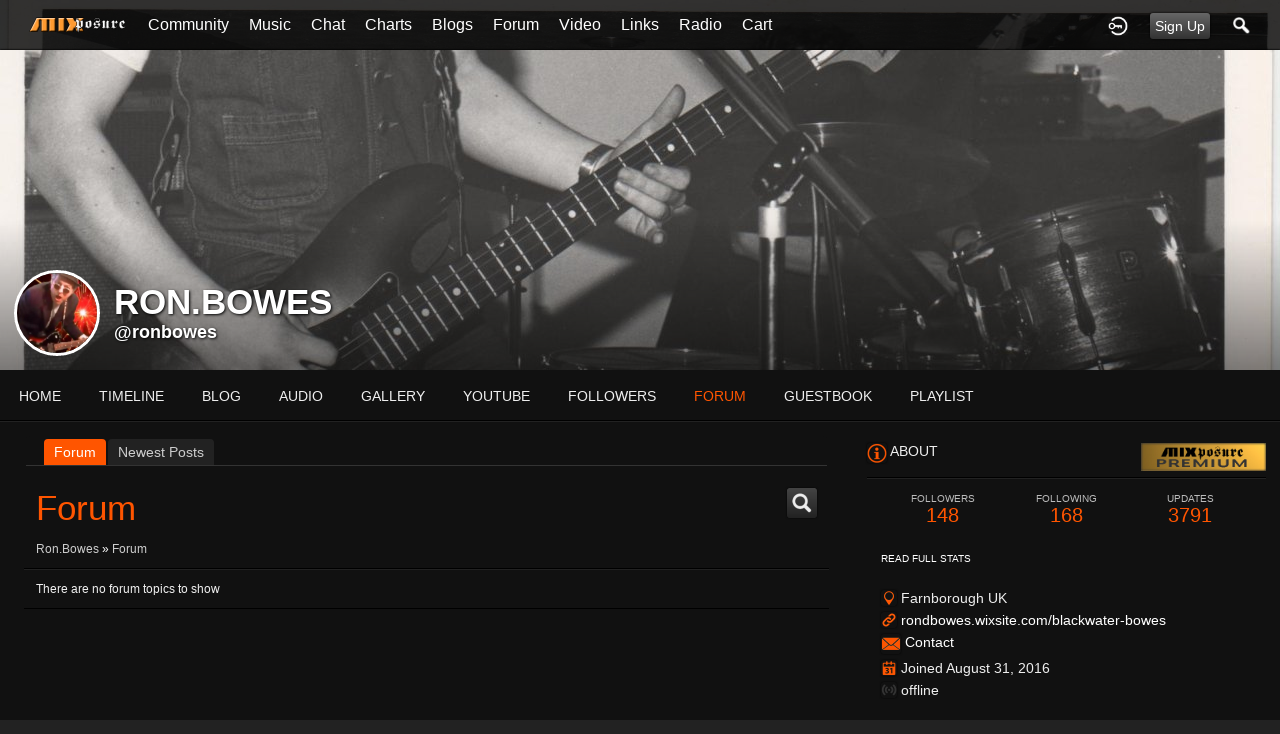

--- FILE ---
content_type: text/html; charset=utf-8
request_url: https://mixposure.com/ronbowes/forum
body_size: 7367
content:
   <!doctype html>
<html lang="en" dir="ltr">
<head>
<title>Mixposure : Home of Indie Musicians</title>
<meta name="viewport" content="width=device-width, initial-scale=1.0" />
<meta http-equiv="Content-Type" content="text/html; charset=utf-8">
<meta name=classification content="Music"/>
<meta name=copyright content="Mixposure"/>
<meta name=revisit-after content="4 days"/>
<meta name=distribution content="Global"/>
<meta name=robots content="index,all"/>
	
	
<meta name="robots" content="facebookexternalhit ">
<link rel="stylesheet" href="https://fonts.googleapis.com/css?family=Open+Sans:400italic,600italic,700italic,400,600,700" type="text/css">
<link rel="stylesheet" href="https://mixposure.com/data/cache/MixAP/S47c82865a5816af511f6ccb924c9af3b.css" media="screen" type="text/css">
<style type="text/css">
html{ background-image:url("https://mixposure.com/profile/image/profile_bg_image/176217/original?_v=1473287797"); background-size:100% 100%; -webkit-background-size:100%; background-repeat:no-repeat;background-position:top center; background-attachment:fixed; }
body{ background-color:transparent;background-image:none;}
#wrapper{background: transparent !important; background-color:transparent !important}
</style>
<script type="text/javascript" src="https://mixposure.com/data/cache/MixAP/S69d9881b69c250834fb4636a15e0bcbf.js"></script>

<script async src="https://www.googletagmanager.com/gtag/js?id=UA-80528890-1"></script>
<script>
  window.dataLayer = window.dataLayer || [];
  function gtag() { dataLayer.push(arguments); }
  gtag('js', new Date());
  gtag('config', 'UA-80528890-1');
</script>
<script type="text/javascript" src="//platform-api.sharethis.com/js/sharethis.js#property=5b223ee7bb65610011dc0b7d&amp;product=custom-share-buttons" async="async"></script>
</head>

<body>

<div id="header">
    <div class="menu_pad">
        <div id="header_content" style="display: table; width: 100%;">
            <div style="display: table-row">
                <div style="width: 8%; height: 50px; display: table-cell; vertical-align: middle;">
                    <ul>
                        <li class="mobile" id="menu_button"><a href="#menu2"></a></li>
                        <li class="desk"><a href="https://mixposure.com"><img src="https://mixposure.com/image/img/skin/MixAP/logo.png?skin=MixAP&v=1484960380" width="100" height="50" class="jlogo" alt="mixposure.com" title="mixposure.com"></a></li>
                    </ul>
                </div>
                <div style="display: table-cell; vertical-align: middle;">
                     
<div id="menu_content">
    <nav id="menu-wrap">
        <ul id="menu">


                                        
                <li class="desk right"><a onclick="jrSearch_modal_form()" title="Search"><img src="https://mixposure.com/image/img/skin/MixAP/search44.png?skin=MixAP&v=1482866439" width="22" height="22" alt="Search" title="Search"></a></li>
            
                        
                        


                            
                                    <li class="right"><button id="user-create-account" class="form_button" onclick="window.location='https://mixposure.com/user/signup'">
                            Sign Up
                        </button></li>
                                <li class="right"><a href="https://mixposure.com/user/login" title="Log In">
                        <img src="https://mixposure.com/image/img/skin/MixAP/login.png?skin=MixAP&v=1482866436" width="22" height="22" alt="login" title="login">
                    </a></li>
            
                        
			
            
						
                        <li>
                            <a href="https://mixposure.com/community">Community</a>
                            <ul>
                                <li><a href="https://mixposure.com/artists">Artists</a></li>
                                <li><a href="https://mixposure.com/community">Community</a></li>
                                <li><a href="https://mixposure.com/members">Members</a></li>
                                <li><a href="https://mixposure.com/events">Events</a></li>
							</ul>
                        </li>
                    
			             <li>
                            <a href="https://mixposure.com/music">Music</a>
                            <ul>
                                <li><a href="https://mixposure.com/music">New Music</a></li>
                                <li><a href="https://mixposure.com/music/by_ratings">By Rating</a></li>
                                <li><a href="https://mixposure.com/music/by_plays">By Plays</a></li>
							</ul>
                        </li>
						
					<li><a href="https://mixposure.com/mix_radio/">Chat</a></li>
						            
						<li>
                            <a href="https://mixposure.com/chart">Charts</a>
                            <ul>
                                <li><a href="https://mixposure.com/chart">Charts</a></li>
                                <li><a href="https://mixposure.com/music_charts">Advanced Charts</a></li>
							</ul>
                        </li>
			        <li><a href="https://mixposure.com/site_blogs">Blogs</a></li>
					<li><a href="https://mixposure.com/mixposure/forum">Forum</a></li>
			
							<li>
                            <a href="https://mixposure.com/youtube_videos">Video</a>
                            <ul>
                                <li><a href="https://mixposure.com/youtube_videos">Youtube</a></li>
                                <li><a href="https://mixposure.com/vimeo_videos">Vimeo</a></li>
							</ul>
                        </li>
						<li>
                            <a href="https://mixposure.com">Links</a>
                            <ul>
                                <li><a href="https://mixposure.com/ticket/browse/open">Member Support</a></li>
                                <li><a href="https://mixposure.com/help">FAQ</a></li>
								<li><a href="https://mixposure.com/subscribe">Subscribe</a></li>
								<li><a href="https://mixposure.com/form/contact_us">Contact Us</a></li>
							</ul>
                        </li>
						
						<li>
                            <a href="https://mixposure.com/mixstream_radio">Radio</a>
                            <ul>
                                <li><a href="https://mixposure.com/mixstream_radio">Listen Now</a></li>
								<li><a href="https://mixposure.com/mixstream_schedule">Schedule</a></li>
								<li><a href="https://mixposure.com/mixdj">Mixposure DJ's</a></li>
							</ul>
                        </li>
						

						
						
         <li>
<a onclick="jrPayment_view_cart()">
            <div id="payment-view-cart-button">cart <span style="display:none"></span></div>
    </a>
</li>
</ul>
    </nav>
</div>

                </div>
            </div>
        </div>
    </div>
      <div class="sb-slidebar sb-left">
    <nav>
        <ul class="sb-menu">

            <li class="left"><a href="https://mixposure.com">Home</a></li>

                        
			
						                         <li>
                            <a href="https://mixposure.com/community">Community</a>
                            <ul>
                                <li><a href="https://mixposure.com/artists">Artists</a></li>
                                <li><a href="https://mixposure.com/community">Community</a></li>
                                <li><a href="https://mixposure.com/members">Members</a></li>
                                <li><a href="https://mixposure.com/events">Events</a></li>
							</ul>
                        </li>
                    
			             <li>
                            <a href="https://mixposure.com/music">Music</a>
                            <ul>
                                <li><a href="https://mixposure.com/music">New Music</a></li>
                                <li><a href="https://mixposure.com/music/by_ratings">By Rating</a></li>
                                <li><a href="https://mixposure.com/music/music/by_plays">By Plays</a></li>
							</ul>
                        </li>
						
					<li><a href="https://mixposure.com/mix_radio/">Chat</a></li>
						            
						<li>
                            <a href="https://mixposure.com/chart">Charts</a>
                            <ul>
                                <li><a href="https://mixposure.com/chart">Charts</a></li>
                                <li><a href="https://mixposure.com/music_charts">Advanced Charts</a></li>
							</ul>
                        </li>
			        <li><a href="https://mixposure.com/site_blogs">Blogs</a></li>
					<li><a href="https://mixposure.com/mixposure/forum">Forum</a></li>
			
							<li>
                            <a href="https://mixposure.com/youtube_videos">Video</a>
                            <ul>
                                <li><a href="https://mixposure.com/youtube_videos">Youtube</a></li>
                                <li><a href="https://mixposure.com/vimeo_videos">Vimeo</a></li>
							</ul>
                        </li>
						<li>
                            <a href="https://mixposure.com">Links</a>
                            <ul>
                                <li><a href="https://mixposure.com/ticket/browse/open">Member Support</a></li>
                                <li><a href="https://mixposure.com/help">FAQ</a></li>
								<li><a href="https://mixposure.com/subscribe">Subscribe</a></li>
								<li><a href="https://mixposure.com/form/contact_us">Contact Us</a></li>
							</ul>
                        </li>
						
						<li>
                            <a href="https://mixposure.com/radio">Radio</a>
                            <ul>
                                <li><a href="https://mixposure.com/ticket/browse/open">Listen Now</a></li>
                                <li><a href="https://mixposure.com/mix_podcasts">MixRadio Podcast</a></li>
								<li><a href="https://mixposure.com/mixstream_schedule">Schedule</a></li>
								<li><a href="https://mixposure.com/mixdj">Mixposure DJ's</a></li>
							</ul>
                        </li>
						
						
                            
                <li><a onclick="jrSearch_modal_form()" title="Joined">Search</a></li>
            
			 
			 
                        
                        
            
                        
        </ul>
    </nav>
    <div id="searchform" class="search_box" style="display:none;">
        
         
<div style="white-space:nowrap">
    <form action="https://mixposure.com/search/results/all/1/4" method="GET" style="margin-bottom:0">
        <input type="hidden" name="jr_html_form_token" value="3632700e404c455ea7ac3ef17a96fc13">
        <input id=" search_input" type="text" name="search_string" style="width:65%" class="form_text" placeholder="search site" onkeypress="if (event && event.keyCode === 13 && this.value.length > 0) { $(this).closest('form').submit(); }">&nbsp;<input type="submit" class="form_button" value="search">
    </form>
</div>

        <div class="clear"></div>
    </div>
</div>

</div>

<div id="searchform" class="search_box " style="display:none;">
    
     
<div style="white-space:nowrap">
    <form action="https://mixposure.com/search/results/all/1/4" method="get" style="margin-bottom:0">
        <input type="hidden" name="jr_html_form_token" value="d7a67988fa7f11012d338cb028e17820">
        <input id=" search_input" type="text" name="search_string" style="width:70%" class="form_text" placeholder="search site" onkeypress="if (event && event.keyCode === 13 && this.value.length > 0) { $(this).closest('form').submit(); }">&nbsp;<input type="submit" class="form_button" value="search">
    </form>
</div>

    <div style="float:right;clear:both;margin-top:3px;">
        <a class="simplemodal-close"><link rel="stylesheet" property="stylesheet" href="https://mixposure.com/core/icon_css/20/EEEEEE/?_v=1767390122"><span class="sprite_icon sprite_icon_20 sprite_icon_EEEEEE_20"><span class="sprite_icon_20 sprite_icon_EEEEEE_20 sprite_icon_20_img sprite_icon_EEEEEE_20_img sprite_icon_20_close sprite_icon_EEEEEE_20_close">&nbsp;</span></span></a>
    </div>
    <div class="clear"></div>
</div>

<div id="wrapper">

    <div id="content">

<noscript>
    <div class="item error center" style="margin:12px">
        This site requires Javascript to function properly - please enable Javascript in your browser
    </div>
</noscript>

        <!-- end header.tpl -->



<section id="profile">

            
    <div id="profile_header">
        <div class="clearfix" style="position: relative;">
                            <a href="https://mixposure.com/profile/image/profile_header_image/176217/1280" data-lightbox="profile_header" title="Click to see full image">
                    <img src="https://mixposure.com/profile/image/profile_header_image/176217/1280/crop=4:1/_v=e00591483094630" class="img_scale" alt="ron.bowes">
                </a>
                        <div class="profile_hover"></div>
                        <div class="profile_info">
                <div class="wrap">
                    <div class="table">
                        <div class="table-row">
                            <div class="table-cell profile-image">
                                <div class="profile_image">
                                                                            <img src="https://mixposure.com/profile/image/profile_image/176217/xxlarge/crop=auto/_v=e00591559859494" class="img_scale img_shadow" alt="ron.bowes">
                                                                    </div>
                            </div>
                            <div class="table-cell">
                                <div class="profile_name">
                                    ron.bowes<br>
                                    <span><a href="https://mixposure.com/ronbowes">@ronbowes</a> </span>
                                </div>
                            </div>
                        </div>
                    </div>
                </div>
            </div>
        </div>
    </div>

    <section id="profile_menu" style="overflow: visible">
        <div class="menu_banner clearfix">
            <div class="table">
                <div class="table-row">
                    <div class="table-cell">
                                                                             <ul id="horizontal">

                    <li><a href="https://mixposure.com/ronbowes">Home</a></li>
        
                                    <li><a href="https://mixposure.com/ronbowes/action">Timeline</a></li>
                                                <li><a href="https://mixposure.com/ronbowes/blog">blog</a></li>
                                                <li><a href="https://mixposure.com/ronbowes/audio">audio</a></li>
                                                <li><a href="https://mixposure.com/ronbowes/gallery">gallery</a></li>
                                                <li><a href="https://mixposure.com/ronbowes/youtube">youtube</a></li>
                                                <li><a href="https://mixposure.com/ronbowes/follow">followers</a></li>
                                                <li class="active"><a href="https://mixposure.com/ronbowes/forum">forum</a></li>
                                                <li><a href="https://mixposure.com/ronbowes/guestbook">guestbook</a></li>
                                                <li><a href="https://mixposure.com/ronbowes/playlist">playlist</a></li>
                    
    </ul>


                    </div>
                    <div class="table-cell" style="width: 20px; white-space: nowrap; padding: 0 10px;">
                        
                        
                        
                        
                                                
                    </div>
                </div>
            </div>
        </div>
    </section>

    <div class="row profile_body">

 
<div class="col8 ">
    <div class="wrap">
         <div style="margin:0 12px;">
    <table id="profile_tab_content" class="page_content">
        <tr>
            <td colspan="2" class="page_tab_bar_holder">
                <ul class="page_tab_bar">
                                                                                                        <li id="tdefault" class="page_tab page_tab_active"><a href="https://mixposure.com/ronbowes/forum">Forum</a></li>
                                                                                                                                                            <li id="tnew_posts" class="page_tab"><a href="https://mixposure.com/ronbowes/forum/new_posts">newest posts</a></li>
                                                                                        </ul>
            </td>
        </tr>
    </table>
</div> 

<div class="block">
                    
    <div class="title">
        <div class="block_config">
                        
            <a title="search" onclick="$('#forum_search').slideToggle(300, function() { $('#forum_search_text').focus(); });"><link rel="stylesheet" property="stylesheet" href="https://mixposure.com/core/icon_css/30/EEEEEE/?_v=1767390123"><span class="sprite_icon sprite_icon_30 sprite_icon_EEEEEE_30"><span class="sprite_icon_30 sprite_icon_EEEEEE_30 sprite_icon_30_img sprite_icon_EEEEEE_30_img sprite_icon_30_search2 sprite_icon_EEEEEE_30_search2">&nbsp;</span></span></a>

            
            

            
        </div>
        <h1>Forum</h1><br>
        <div class="breadcrumbs">
                            <a href="https://mixposure.com/ronbowes/">ron.bowes</a> &raquo; <a href="https://mixposure.com/ronbowes/forum">Forum</a> 
                    </div>
    </div>

            <div id="forum_search" class="block_content" style="display:none">
            <div class="item">
                        <form id="forum_search_form" method="get" action="https://mixposure.com/ronbowes/forum">
                <input type="text" id="forum_search_text" name="search_string" value="" class="form_text form_search_text" tabindex="1" onkeypress="if (event && event.keyCode === 13 && this.value.length > 0) { jrForum_search_submit(); }"><br><br>
                 <style type="text/css">
#form_submit_indicator {
    box-sizing: border-box;
    display: inline-block;
    vertical-align: middle;
    padding: 2px;
    margin-right: 3px;
}
#form_submit_indicator_indicator {
    box-sizing: border-box;
    border-width: 3px;
    border-style: solid;
    border-color: hsla(359, 0%, 15%, 0.2);
    border-top-color: #EEEEEE;
    border-bottom-color: #EEEEEE;
    border-radius: 50%;
    width: 30px;
    height: 30px;
    margin: 0 auto;
    animation: spin 0.8s linear infinite;
    -webkit-animation: spin 0.8s linear infinite;
}
@keyframes spin {
    to {
        transform: rotate(360deg);
    }
}

@-webkit-keyframes spin {
    to {
        -webkit-transform: rotate(360deg);
    }
}
</style>
<div id="form_submit_indicator" class="activity-indicator-holder" style="display:none">
    <div id="form_submit_indicator_indicator" class="activity-indicator"></div>
</div><input type="button" id="forum_search_submit" class="form_button" value="search" tabindex="2" onclick="jrForum_search_submit();">
            </form>
        </div>
    </div>

    
    
        <div class="item">There are no forum topics to show</div>

    

</div>

    </div>
</div>

         <div class="col4 sidebar">
    <div>
        <div style="padding: 1.5em 1em 0;">
            <div>
                <div class="head">
                    <link rel="stylesheet" property="stylesheet" href="https://mixposure.com/core/icon_css/20/ff5500/?_v=1767390125"><span class="sprite_icon sprite_icon_20 sprite_icon_ff5500_20"><span class="sprite_icon_20 sprite_icon_ff5500_20 sprite_icon_20_img sprite_icon_ff5500_20_img sprite_icon_20_info sprite_icon_ff5500_20_info">&nbsp;</span></span>
                    <span>About</span> 
						
				 		<A HREF="https://mixposure.com/subscribe"><img src="https://mixposure.com/skins/MixAP/img/premium.jpg" align="right" width="125" height="25" /> </A>
		
				</span>
                </div>
					
                <div class="profile_information">
	
                                            <div class="profile_data">
                            
                            
                            
                            <ul class="clearfix">
                                <li onclick="jrCore_window_location('https://mixposure.com//follow')">
                                    <span>Followers</span>
                                    148</li>
                                <li onclick="jrCore_window_location('https://mixposure.com/follow/following')">
                                    <span>Following</span>
                                    168</li>
                                <li onclick="jrCore_window_location('https://mixposure.com//action/timeline')">
                                    <span>Updates</span>
                                    3791</li>
                            </ul>
							            
                
                    <br>
                   <span><a onclick="MixAP_modal('#stat_modal')">Read Full Stats</a></span> 
                    <div class="modal" id="stat_modal" style="display: none">
                        <div style="padding: 1em 1em 0">
                            <span>Stats</span>
                            <div style="float: right;">
                                <link rel="stylesheet" property="stylesheet" href="https://mixposure.com/core/icon_css/22/EEEEEE/?_v=1767390125"><span class="sprite_icon sprite_icon_22 sprite_icon_EEEEEE_22 simplemodal-close"><span class="sprite_icon_22 sprite_icon_EEEEEE_22 sprite_icon_22_img sprite_icon_EEEEEE_22_img sprite_icon_22_close sprite_icon_EEEEEE_22_close">&nbsp;</span></span>
                            </div>
                        </div>
                        <div class="wrap">
                            <div style="max-height: 400px; overflow: auto">
                                                                                          
                                                                        
                                    <div class="stat_entry_box">
                                        <a href="https://mixposure.com/ronbowes/playlist"><span class="stat_entry_title">Playlists:</span> <span class="stat_entry_count">2</span></a>
                                    </div>
                                                                        
                                    <div class="stat_entry_box">
                                        <a href="https://mixposure.com/ronbowes/blog"><span class="stat_entry_title">Blogs:</span> <span class="stat_entry_count">132</span></a>
                                    </div>
                                                                        
                                    <div class="stat_entry_box">
                                        <a href="https://mixposure.com/ronbowes/gallery"><span class="stat_entry_title">images:</span> <span class="stat_entry_count">11</span></a>
                                    </div>
                                                                        
                                    <div class="stat_entry_box">
                                        <a href="https://mixposure.com/ronbowes/youtube"><span class="stat_entry_title">youtube videos:</span> <span class="stat_entry_count">30</span></a>
                                    </div>
                                                                        
                                    <div class="stat_entry_box">
                                        <a href="https://mixposure.com/ronbowes/audio"><span class="stat_entry_title">audio tracks:</span> <span class="stat_entry_count">93</span></a>
                                    </div>
                                                                    
                            
                              <div class="stat_entry_box">PROFILE VIEWS:</b> 283268</div>
								
								</div>
                            </div>
                        </div>
                    </div>
                     
                        
                    
                                            <span><link rel="stylesheet" property="stylesheet" href="https://mixposure.com/core/icon_css/16/ff5500/?_v=1767390125"><span class="sprite_icon sprite_icon_16 sprite_icon_ff5500_16"><span class="sprite_icon_16 sprite_icon_ff5500_16 sprite_icon_16_img sprite_icon_ff5500_16_img sprite_icon_16_location sprite_icon_ff5500_16_location">&nbsp;</span></span> Farnborough UK</span>
                                                                <span><span class="sprite_icon sprite_icon_16 sprite_icon_ff5500_16"><span class="sprite_icon_16 sprite_icon_ff5500_16 sprite_icon_16_img sprite_icon_ff5500_16_img sprite_icon_16_link sprite_icon_ff5500_16_link">&nbsp;</span></span> <a href="https://rondbowes.wixsite.com/blackwater-bowes"
                                                                                    target="_blank">rondbowes.wixsite.com/blackwater-bowes</a></span>
                    					<span><span class="sprite_icon sprite_icon_20 sprite_icon_ff5500_20"><span class="sprite_icon_20 sprite_icon_ff5500_20 sprite_icon_20_img sprite_icon_ff5500_20_img sprite_icon_20_mail sprite_icon_ff5500_20_mail">&nbsp;</span></span> <A HREF="https://mixposure.com/note/new?user_id=10001">Contact</A></span> 
				
                    <span><span class="sprite_icon sprite_icon_16 sprite_icon_ff5500_16"><span class="sprite_icon_16 sprite_icon_ff5500_16 sprite_icon_16_img sprite_icon_ff5500_16_img sprite_icon_16_calendar sprite_icon_ff5500_16_calendar">&nbsp;</span></span> Joined August 31, 2016</span>
                     
<script type="text/javascript">
$(document).ready(function(){
    $.get('https://mixposure.com/user/online_status/profile/176217/900/default/__ajax=1', function(res) { $('#u8ae26c').html(res); });
});
</script>
<div id="u8ae26c"></div>
                </div>
            </div>

                            <div class="wrap">
                    <div class="head">
                        <span class="sprite_icon sprite_icon_20 sprite_icon_ff5500_20"><span class="sprite_icon_20 sprite_icon_ff5500_20 sprite_icon_20_img sprite_icon_ff5500_20_img sprite_icon_20_profile sprite_icon_ff5500_20_profile">&nbsp;</span></span>
                        <span>Biography</span>
                    </div>
                    <div class="bio">
                        Used to play in many semi-pro bands in 70s, played bass for David Jackson (Van Der Graaf Generator) on some of his demo work. Have worked with Trevor...
                    </div>
                    <div class="bio-more">
                                                    <a class="full_bio"
                               onclick="MixAP_modal('#bio_modal')">Read Full Biography</a>
                                            </div>
                    <div class="modal" id="bio_modal" style="display: none">
                        <div style="padding: 1em 1em 0">
                            Biography
                            <div style="float: right;">
                                <span class="sprite_icon sprite_icon_22 sprite_icon_EEEEEE_22 simplemodal-close"><span class="sprite_icon_22 sprite_icon_EEEEEE_22 sprite_icon_22_img sprite_icon_EEEEEE_22_img sprite_icon_22_close sprite_icon_EEEEEE_22_close">&nbsp;</span></span>
                            </div>
                        </div>
                        <div class="wrap">
                            <div style="max-height: 400px; overflow: auto">
                                <p>Used to play in many semi-pro bands in 70s, played bass for David Jackson (Van Der Graaf Generator) on some of his demo work. Have worked with Trevor Thornton - Drummer (Saxon, Asia), Ray Brookes - Multi instrumentalist and songwriter (Rory Gallagher Band), Kathy Short - Singer/songwriter (Kathy &amp; the Short-List), Fred White - Drummer, Carol Sue - Singer/songwriter and guitarist, Ern and The TrueVulgarian - Singer/songwriters, Paul Rainbird (band mate from early bands) and Ricky Moore (Songwriter and guitarist). Played Windsor free festival on same billing as Hawkwind and met the late great lemmy. In the 80s played in "Shoot the Butler" who released an indie album, cut at Abbey Road. Back to gigging for a while, then the studio for a cassette release called "Final Curtain" by Flix. Wilderness for 10 years,. Now I am back writing and producing my own stuff. Cuts down on band disagreements :D</p>
                            </div>
                        </div>
                    </div>
                </div>
            
            
            			
		

                            
                                    <div class="wrap">
                        <div class="head">
                            <span class="sprite_icon sprite_icon_20 sprite_icon_ff5500_20"><span class="sprite_icon_20 sprite_icon_ff5500_20 sprite_icon_20_img sprite_icon_ff5500_20_img sprite_icon_20_star sprite_icon_ff5500_20_star">&nbsp;</span></span>
                            <span>Rating</span>
                        </div>
                        <div class="followers">
                                         
        
                <a href="https://mixposure.com/ronbowes/audio/34763/5-star-hotel-guest">
            <img loading="lazy" src="https://mixposure.com/audio/image/audio_image/34763/small/crop=auto" width="40" height="40" class="img_shadow" style="padding:2px;margin-bottom:4px;width:40px;height:40px;" title="5 Star Hotel Guest rated a 5" alt="5 Star Hotel Guest rated a 5"></a>
            
        
                <a href="https://mixposure.com/ronbowes/audio/34743/my-love-lies-shattered-on-the-bathroom-floor">
            <img loading="lazy" src="https://mixposure.com/audio/image/audio_image/34743/small/crop=auto" width="40" height="40" class="img_shadow" style="padding:2px;margin-bottom:4px;width:40px;height:40px;" title="My Love Lies Shattered On The Bathroom Floor rated a 5" alt="My Love Lies Shattered On The Bathroom Floor rated a 5"></a>
            
        
                <a href="https://mixposure.com/kingstorm/audio/34736/kingstorm-ding-dong-dell">
            <img loading="lazy" src="https://mixposure.com/audio/image/audio_image/34736/small/crop=auto" width="40" height="40" class="img_shadow" style="padding:2px;margin-bottom:4px;width:40px;height:40px;" title="Kingstorm - Ding, Dong Dell rated a 5" alt="Kingstorm - Ding, Dong Dell rated a 5"></a>
            
        
                <a href="https://mixposure.com/ronbowes/audio/34687/underneath-the-mistletoe">
            <img loading="lazy" src="https://mixposure.com/audio/image/audio_image/34687/small/crop=auto" width="40" height="40" class="img_shadow" style="padding:2px;margin-bottom:4px;width:40px;height:40px;" title="Underneath The Mistletoe rated a 5" alt="Underneath The Mistletoe rated a 5"></a>
            
        
                <a href="https://mixposure.com/the-coma/audio/34672/unbroken-soul">
            <img loading="lazy" src="https://mixposure.com/audio/image/audio_image/34672/small/crop=auto" width="40" height="40" class="img_shadow" style="padding:2px;margin-bottom:4px;width:40px;height:40px;" title="Unbroken Soul rated a 5" alt="Unbroken Soul rated a 5"></a>
            
        
                <a href="https://mixposure.com/ronbowes/audio/34637/dont-tell-molly">
            <img loading="lazy" src="https://mixposure.com/audio/image/audio_image/34637/small/crop=auto" width="40" height="40" class="img_shadow" style="padding:2px;margin-bottom:4px;width:40px;height:40px;" title="Don&#039;t Tell Molly rated a 5" alt="Don&#039;t Tell Molly rated a 5"></a>
            
        
                <a href="https://mixposure.com/ronbowes/audio/34579/in-my-sights">
            <img loading="lazy" src="https://mixposure.com/audio/image/audio_image/34579/small/crop=auto" width="40" height="40" class="img_shadow" style="padding:2px;margin-bottom:4px;width:40px;height:40px;" title="In My Sights rated a 5" alt="In My Sights rated a 5"></a>
            
        
                <a href="https://mixposure.com/ronbowes/audio/34564/horror-train">
            <img loading="lazy" src="https://mixposure.com/audio/image/audio_image/34564/small/crop=auto" width="40" height="40" class="img_shadow" style="padding:2px;margin-bottom:4px;width:40px;height:40px;" title="Horror Train rated a 5" alt="Horror Train rated a 5"></a>
            
        
                <a href="https://mixposure.com/kingstorm/audio/34572/kingstorm-this-mans-on-fire">
            <img loading="lazy" src="https://mixposure.com/audio/image/audio_image/34572/small/crop=auto" width="40" height="40" class="img_shadow" style="padding:2px;margin-bottom:4px;width:40px;height:40px;" title="Kingstorm - This Man&#039;s On Fire rated a 5" alt="Kingstorm - This Man&#039;s On Fire rated a 5"></a>
            
        
                <a href="https://mixposure.com/kingstorm/audio/34544/kingstorm-got-a-situation">
            <img loading="lazy" src="https://mixposure.com/audio/image/audio_image/34544/small/crop=auto" width="40" height="40" class="img_shadow" style="padding:2px;margin-bottom:4px;width:40px;height:40px;" title="Kingstorm - Got A Situation rated a 5" alt="Kingstorm - Got A Situation rated a 5"></a>
            
        
                <a href="https://mixposure.com//audio/34527/">
            <img loading="lazy" src="https://mixposure.com/audio/image/audio_image/34527/small/crop=auto" width="40" height="40" class="img_shadow" style="padding:2px;margin-bottom:4px;width:40px;height:40px;" title=" rated a 5" alt=" rated a 5"></a>
            
        
                <a href="https://mixposure.com//audio/34536/">
            <img loading="lazy" src="https://mixposure.com/audio/image/audio_image/34536/small/crop=auto" width="40" height="40" class="img_shadow" style="padding:2px;margin-bottom:4px;width:40px;height:40px;" title=" rated a 5" alt=" rated a 5"></a>
            
        
                <a href="https://mixposure.com//audio/34502/">
            <img loading="lazy" src="https://mixposure.com/audio/image/audio_image/34502/small/crop=auto" width="40" height="40" class="img_shadow" style="padding:2px;margin-bottom:4px;width:40px;height:40px;" title=" rated a 5" alt=" rated a 5"></a>
            
        
                <a href="https://mixposure.com//audio/34430/">
            <img loading="lazy" src="https://mixposure.com/audio/image/audio_image/34430/small/crop=auto" width="40" height="40" class="img_shadow" style="padding:2px;margin-bottom:4px;width:40px;height:40px;" title=" rated a 5" alt=" rated a 5"></a>
            
        
                <a href="https://mixposure.com//audio/34387/">
            <img loading="lazy" src="https://mixposure.com/audio/image/audio_image/34387/small/crop=auto" width="40" height="40" class="img_shadow" style="padding:2px;margin-bottom:4px;width:40px;height:40px;" title=" rated a 5" alt=" rated a 5"></a>
            
        
                <a href="https://mixposure.com//audio/34380/">
            <img loading="lazy" src="https://mixposure.com/audio/image/audio_image/34380/small/crop=auto" width="40" height="40" class="img_shadow" style="padding:2px;margin-bottom:4px;width:40px;height:40px;" title=" rated a 5" alt=" rated a 5"></a>
            
        
                <a href="https://mixposure.com//audio/34357/">
            <img loading="lazy" src="https://mixposure.com/audio/image/audio_image/34357/small/crop=auto" width="40" height="40" class="img_shadow" style="padding:2px;margin-bottom:4px;width:40px;height:40px;" title=" rated a 5" alt=" rated a 5"></a>
            
        
                <a href="https://mixposure.com//audio/34341/">
            <img loading="lazy" src="https://mixposure.com/audio/image/audio_image/34341/small/crop=auto" width="40" height="40" class="img_shadow" style="padding:2px;margin-bottom:4px;width:40px;height:40px;" title=" rated a 5" alt=" rated a 5"></a>
            
        
                <a href="https://mixposure.com//audio/34328/">
            <img loading="lazy" src="https://mixposure.com/audio/image/audio_image/34328/small/crop=auto" width="40" height="40" class="img_shadow" style="padding:2px;margin-bottom:4px;width:40px;height:40px;" title=" rated a 5" alt=" rated a 5"></a>
            
        
                <a href="https://mixposure.com//audio/34319/">
            <img loading="lazy" src="https://mixposure.com/audio/image/audio_image/34319/small/crop=auto" width="40" height="40" class="img_shadow" style="padding:2px;margin-bottom:4px;width:40px;height:40px;" title=" rated a 5" alt=" rated a 5"></a>
            
        
                <a href="https://mixposure.com//audio/34307/">
            <img loading="lazy" src="https://mixposure.com/audio/image/audio_image/34307/small/crop=auto" width="40" height="40" class="img_shadow" style="padding:2px;margin-bottom:4px;width:40px;height:40px;" title=" rated a 5" alt=" rated a 5"></a>
            
        
                <a href="https://mixposure.com//audio/34291/">
            <img loading="lazy" src="https://mixposure.com/audio/image/audio_image/34291/small/crop=auto" width="40" height="40" class="img_shadow" style="padding:2px;margin-bottom:4px;width:40px;height:40px;" title=" rated a 5" alt=" rated a 5"></a>
            
        
                <a href="https://mixposure.com//audio/34276/">
            <img loading="lazy" src="https://mixposure.com/audio/image/audio_image/34276/small/crop=auto" width="40" height="40" class="img_shadow" style="padding:2px;margin-bottom:4px;width:40px;height:40px;" title=" rated a 5" alt=" rated a 5"></a>
            
        
                <a href="https://mixposure.com//audio/34251/">
            <img loading="lazy" src="https://mixposure.com/audio/image/audio_image/34251/small/crop=auto" width="40" height="40" class="img_shadow" style="padding:2px;margin-bottom:4px;width:40px;height:40px;" title=" rated a 5" alt=" rated a 5"></a>
    
                        </div>
                    </div>
                            

				 
			
						
            
                
                                    <div class="wrap">
                        <div class="head" >
                            <span class="sprite_icon sprite_icon_20 sprite_icon_ff5500_20"><span class="sprite_icon_20 sprite_icon_ff5500_20 sprite_icon_20_img sprite_icon_ff5500_20_img sprite_icon_20_tag sprite_icon_ff5500_20_tag">&nbsp;</span></span>
                            <span>Tag</span>
                        </div>
                        <div class="followers">
                             
<script type="text/javascript">
    var tags;
        tags = [
                { text: "hard rock", weight: 350, link: "https://mixposure.com/tags/hard%20rock" },
                { text: "rock", weight: 340, link: "https://mixposure.com/tags/rock" },
                { text: "blues", weight: 330, link: "https://mixposure.com/tags/blues" },
                { text: "#couplesplaylist", weight: 320, link: "https://mixposure.com/tags/%23couplesplaylist" },
                { text: "rock a roller", weight: 310, link: "https://mixposure.com/tags/rock%20a%20roller" },
            ];
    
    $(document).ready(function () {
        drawTagCloud();
    });

    $(window).resize(function () {
        drawTagCloud();
    });

    function drawTagCloud() {
        $("#profile_tag_cloud").jQCloud(tags, {
            width: 250,
            height: 250
        });
    }
</script>


<div id="tag_holder">
    <div id="profile_tag_cloud"></div>
</div>
                        </div>
                    </div>
                            			

						<div class="wrap">
                             <div class="head">
                            <span class="sprite_icon sprite_icon_20 sprite_icon_ff5500_20"><span class="sprite_icon_20 sprite_icon_ff5500_20 sprite_icon_20_img sprite_icon_ff5500_20_img sprite_icon_20_heart sprite_icon_ff5500_20_heart">&nbsp;</span></span>
                            <span>Awards</span>
							</div>
							<TABLE ALIGN="left" BORDER=0 CELLSPACING=0 CELLPADDING=0 WIDTH="100%">
							<TR ALIGN="left" VALIGN="middle">
							
							<TD> 
														<img src="https://mixposure.com/skins/MixAP/img/Artist_of_Month.jpg" align="center"  width="155" height="70" />
							
														<img src="https://mixposure.com/skins/MixAP/img/Song_of_Week.jpg"  align="center"  width="155" height="70" />
							 

							 
							</TD>
							
							<TD> 
							 
							</TD>
							<TD> 
														 </TD>
							</TR>
							</TABLE>
			</div>
			        </div>
		

    </div>
</div>



 <div id="pm-drop-opt" style="display:none">
    <li class="hideshow"><a>More <span>&#x25BC;</span></a><ul id="submenu"></ul></li>
</div>

</div>
</section>
 </div>

<div id="footer">
    <div id="footer_content">
        <div class="container">

            <div class="row">
                                <div class="col6">
                    <div class="table">
                        <div class="table-row">
                            <div class="table-cell">
                                <ul class="social clearfix">
                                                                            <li><a href="https://www.facebook.com/Mixposure-157723244278343/" class="social-facebook" target="_blank"></a></li>
                                                                                                                <li><a href="https://twitter.com/hashtag/mixposure" class="social-twitter" target="_blank"></a></li>
                                                                                                                                                                                </ul>
								
					<div align="left">
										<script async src="//pagead2.googlesyndication.com/pagead/js/adsbygoogle.js"></script>
					<!-- Footer 970x90 -->
						<ins class="adsbygoogle"
						 style="display:inline-block;width:970px;height:90px"
						 data-ad-client="ca-pub-3932139466694386"
						 data-ad-slot="2404977151"></ins>

					<script>
					(adsbygoogle = window.adsbygoogle || []).push({});
					</script>
												</div>
                            </div>
                        </div>
                    </div>
                </div>

                                <div class="col6 last">
                    <div id="footer_text">
                        &copy;2026 <a href="https://mixposure.com">mixposure.com</a><br>

                    </div>
                </div>
            </div>

        </div>
    </div>
</div>

<a href="#" id="scrollup" class="scrollup"><span class="sprite_icon sprite_icon_30 sprite_icon_EEEEEE_30"><span class="sprite_icon_30 sprite_icon_EEEEEE_30 sprite_icon_30_img sprite_icon_EEEEEE_30_img sprite_icon_30_arrow-up sprite_icon_EEEEEE_30_arrow-up">&nbsp;</span></span></a>

</div>



<script type="text/javascript">
    (function($) {
        $(document).ready(function() {
            var ms = new $.slidebars();
            $('li#menu_button > a').on('click', function() {
                ms.slidebars.open('left');
            });
        });
    }) (jQuery);
</script>

<script src="https://mixposure.com/skins/MixAP/js/css3-animate-it.js"></script>

</body>
</html>



</div>
</div>


</body>
</html>

--- FILE ---
content_type: text/html; charset=utf-8
request_url: https://mixposure.com/user/online_status/profile/176217/900/default/__ajax=1
body_size: 203
content:
                                     <span class="online_status"><link rel="stylesheet" property="stylesheet" href="https://mixposure.com/core/icon_css/16/333333/?_v=1767390207"><span class="sprite_icon sprite_icon_16 sprite_icon_333333_16"><span class="sprite_icon_16 sprite_icon_333333_16 sprite_icon_16_img sprite_icon_333333_16_img sprite_icon_16_online sprite_icon_333333_16_online">&nbsp;</span></span> offline</span>
    

--- FILE ---
content_type: text/html; charset=utf-8
request_url: https://www.google.com/recaptcha/api2/aframe
body_size: 251
content:
<!DOCTYPE HTML><html><head><meta http-equiv="content-type" content="text/html; charset=UTF-8"></head><body><script nonce="AwjbpVYRsQLPYXFH02FSEg">/** Anti-fraud and anti-abuse applications only. See google.com/recaptcha */ try{var clients={'sodar':'https://pagead2.googlesyndication.com/pagead/sodar?'};window.addEventListener("message",function(a){try{if(a.source===window.parent){var b=JSON.parse(a.data);var c=clients[b['id']];if(c){var d=document.createElement('img');d.src=c+b['params']+'&rc='+(localStorage.getItem("rc::a")?sessionStorage.getItem("rc::b"):"");window.document.body.appendChild(d);sessionStorage.setItem("rc::e",parseInt(sessionStorage.getItem("rc::e")||0)+1);localStorage.setItem("rc::h",'1768254914365');}}}catch(b){}});window.parent.postMessage("_grecaptcha_ready", "*");}catch(b){}</script></body></html>

--- FILE ---
content_type: text/css
request_url: https://mixposure.com/data/cache/MixAP/S47c82865a5816af511f6ccb924c9af3b.css
body_size: 41767
content:
/* mixposure.com css Fri, 02 Jan 2026 16:42:02 -0500 */
.mentions-input-box {position:relative;}.mentions-input-box textarea {width:100%;display:block;overflow:hidden;position:relative;outline:0;resize:none;}.mentions-input-box .mentions-autocomplete-list {display:none;background-color:#FFFFFF !important;color:#000000;border:solid 1px #7F7F7F;position:absolute;padding:5px 5px 0 5px;left:4px;right:150px;margin-top:-1px;border-radius:3px;border-top-left-radius:0;border-top-right-radius:0;-webkit-box-shadow:0 2px 5px rgba(0,0,0,0.148438);-moz-box-shadow:0 2px 5px rgba(0,0,0,0.148438);box-shadow:0 2px 5px rgba(0,0,0,0.148438);z-index:50000;max-height:200px;overflow:scroll;}.mentions-input-box .mentions-autocomplete-list ul {margin:0;padding:0;}.mentions-input-box .mentions-autocomplete-list li {margin:0;width:auto;height:34px;line-height:34px;overflow:hidden;cursor:pointer;list-style:none;white-space:nowrap;}.mentions-input-box .mentions-autocomplete-list li:last-child {border-radius:5px;}.mentions-input-box .mentions-autocomplete-list li > img,.mentions-input-box .mentions-autocomplete-list li > div.icon {width:28px;height:28px;float:left;margin:0 5px 5px 0;}.mentions-input-box .mentions-autocomplete-list li em {font-weight:bold;}.mentions-input-box .mentions-autocomplete-list li:hover,.mentions-input-box .mentions-autocomplete-list li.active {}.mentions-input-box .mentions {position:absolute;left:1px;right:0;top:1px;bottom:0;padding:9px;color:#FFFFFF;overflow:hidden;white-space:pre-wrap;word-wrap:break-word;}.mentions-input-box .mentions > div {color:#FFFFFF;white-space:pre-wrap;width:100%;}.mentions-input-box .mentions > div > strong {font-weight:normal;background:#D8DFEA;}.mentions-input-box .mentions > div > strong > span {filter:progid:DXImageTransform.Microsoft.Alpha(opacity=0);}
#action_update {padding:5px;height:50px;width:98%;}#action_text_counter {position:relative;float:left;font-size:12px;left:146px;bottom:24px;font-style:italic;}#asi {display:none;vertical-align:middle;margin:6px 4px 0 4px;border:0;}#action_submit {margin-top:9px;}.action_warning {color:#900;}.action_exceeded {color:#E00;}.action_detail {padding:1em;}.action_item {font-size:16px;overflow:auto;}.action_item_media {vertical-align:top;padding:0 16px 0 12px;cursor:pointer;}.action_item_desc {font-size:14px;}.action_item_title {font-size:14px;font-weight:bold;}.action_item_actions {display:inline-block;color:#999;font-size:12px;text-transform:lowercase;margin-bottom:12px;}.action_item_text {font-size:15px;}.action_item_shared {width:100%;background:#F3F3F3;padding:12px 0 12px 0;margin-top:6px;}.action_item_user_img {margin:1px;float:left;}.action_item_holder {width:100%;border-bottom:1px solid #EEE;padding:12px 0;}.action_item_holder:hover {background:#EEE;}.action_item_mention {background:#EEE;padding:6px;border-radius:3px;margin-top:6px;}.action_item_link {display:inline-block;width:100%;height:100%;padding-right:10px;box-sizing:border-box;}.action_media_thumb {display:inline-block;}.action_item_content {width:100%;color:#000;}.action_item_content a:hover {text-decoration:underline;}.action_item_delete {position:absolute;top:0;right:0;display:none;padding-right:12px;}.action_item_share {display:inline-block;color:#999;font-size:12px;margin:6px 16px 0 0;}.action_item_share:hover {color:#000;}.action_item_comments {display:inline-block;font-style:italic;padding-left:3px;color:#777;font-size:12px;}.action_item_comments:hover {color:#000;}.hash_link {text-decoration:none;}.mention_item {margin:0 !important;padding:3px !important;}#timeline_text_counter {font-size:12px;font-style:italic;padding:1em;display:inline-block;}#share_modal {display:none;height:auto;width:600px;z-index:100000;}#share_modal_box {position:relative;border-radius:5px;display:block;padding:15px;}#share_modal_box .list_buttons {display:none;}#share_modal_box .action,#share_modal_box .item {max-height:400px;overflow:auto;}#share_modal_box .action_item_holder:hover {background:inherit;}#share_modal_close {position:absolute;bottom:18px;right:18px;}#share_update {height:50px;margin:0 0 5px;padding:5px;width:98%;}#share_text_counter {font-size:12px;font-style:italic;display:inline-block;}#share_networks {position:relative;float:right;font-size:14px;right:0;bottom:0;font-style:italic;}#share_networks img {margin:0 3px;}#share_submit_indicator {display:none;vertical-align:middle;margin:9px 9px 0 3px;border:0;}#share_submit {margin-top:12px;}.share_warning {color:#900 !important;}.share_exceeded {color:#E00 !important;}.share_item {font-size:16px;overflow:auto;}.share_item_media {vertical-align:top;padding:0 16px 0 12px;cursor:pointer;}.share_item_title {font-size:13px;font-weight:bold;}.share_item_actions {color:#999;font-size:12px;font-style:italic;text-transform:lowercase;}.share_item_user_img {margin:1px;float:left;}.share_item_holder {width:100%;border-bottom:1px solid #EEE;padding:12px 0 12px 0;}.share_item_holder:hover {background:#EEE;}.share_item_holder_shared {width:100%;border-bottom:1px solid #EEE;background:#F3F3F3;padding:12px 0 12px 0;}.share_item_desc {vertical-align:top;font-size:14px;}.share_item_desc a {color:#000;}.share_item_link {display:inline-block;width:100%;height:100%;cursor:pointer;}.share_media_thumb {display:inline-block;}.share_item_content {width:100%;color:#000;}.share_item_content a:hover {text-decoration:underline;}.share_item_delete {position:absolute;top:0;right:0;display:none;padding-right:12px;}.share_item_share {display:inline-block;color:#999;font-size:12px;margin:6px 16px 0 0;}.share_item_action:hover {color:#000;}.share_item_comments {display:inline-block;font-style:italic;padding-left:3px;color:#777;font-size:12px;}.share_item_comments:hover {color:#000;}#quick_action_box {position:relative;}#quick_action_tab_box {padding:0 2px 6px 2px;overflow:hidden;}.quick_action_tab {margin:4px 2px;float:left;cursor:pointer;}#quick_action_title {float:right;margin-top:22px;text-transform:capitalize;}#share_item_box {padding:1px;max-height:400px;overflow:auto;-ms-overflow-style:-ms-autohiding-scrollbar;}#shared_item_status {position:relative;padding:10px 20px;vertical-align:middle;}#shared_item_status span {display:inline-block;margin-top:6px;}#shared_item_view_button {float:right;}#action_modal .media_panel .action_info {display:none;}#action_modal .col8 .action {width:100%;}#action_modal .action_wrap,#action_modal #comment_wrap {padding:0 12px;}#action_modal.media .action_wrap {padding:12px 12px 0;}#action_modal .action_wrap > .action {margin:0;}#action_modal .item_media.action_text.clearfix .urlscan_card {font-size:12px;}#action_modal .item_media.action_text.clearfix {padding:1em;font-size:20px;}#action_modal .action {margin:0;box-shadow:none;background:none;max-width:none;}#action_modal .block {position:absolute;left:0;right:0;top:0;bottom:0;min-width:0;padding:12px 0;}#action_modal.media .item_media {box-shadow:none;}#action_modal .modal_paging {position:absolute;top:0;bottom:0;left:0;right:0;}#action_modal .action_user_image {position:relative;top:-10px;}#action_modal.media .action_user_image {top:0;}#action_modal #comment_form_section .item {box-shadow:none;margin:0;border:none;}#action_modal.media #comment_form_section .item {padding:0;}#action_modal #comment_form_section .item.error {padding:10px;}#action_modal .comment_page_section .item {margin:0;box-shadow:none;}#action_modal .modal_paging .prev {position:absolute;left:0;top:0;bottom:0;right:50%;background:url('https://mixposure.com/image/img/module/jrCore/lightbox2-prev.png') left 48% no-repeat;opacity:0;transition:opacity 1s ease 0s;height:auto;width:auto;}#action_modal .modal_paging .next {position:absolute;left:50%;top:0;bottom:0;right:0;background:url('https://mixposure.com/image/img/module/jrCore/lightbox2-next.png') right 48% no-repeat;opacity:0;transition:opacity 1s ease 0s;height:auto;width:auto;}#action_modal #gallery_box .close {position:absolute;right:15px;top:15px;width:30px;height:30px;background:url('https://mixposure.com/image/img/module/jrCore/lightbox2-close.png') 0 0 no-repeat;z-index:20;cursor:pointer;}#action_modal .modal_paging .next:hover,#action_modal .modal_paging .prev:hover {opacity:1;}#action_modal #gallery_box {position:absolute;top:0;left:0;right:0;bottom:0;}#action_modal #comment_box {position:absolute;top:0;left:0;right:0;bottom:0;height:100vh;transition:top 1s ease 0s;z-index:21;}#action_modal #comment_box.closed {top:100vh;display:block;}#action_modal #comment_box .comment_page_section {}#action_modal .comment_close {right:10px;top:10px;position:absolute;z-index:20}#action_modal #gallery_box .title {position:absolute;left:0;right:0;bottom:0;background:rgba(0,0,0,0.5);box-shadow:none !important;}#action_modal .title {box-shadow:none !important;font-size:14px;font-weight:normal;}#action_modal #gallery_box .title a {color:white;}#action_modal .comment_page_section .col2 {width:10%;}#action_modal .comment_page_section .col10 {width:90%;}#action_modal.media .comment_page_section .col2 {width:16.66%;}#action_modal.media .comment_page_section .col10 {width:83.34%;}#action_modal.media .comment_page_section {font-size:13px;}#action_modal.media {height:526px;width:100%;max-width:1000px;}#action_modal.media .block {padding:12px;}#action_modal .item_media {padding:0;}#action_modal {height:100vh;width:600px;background:white;position:relative;}#action_modal .comment_page_section {width:auto;display:block;max-height:none;background:none;}#action_modal #comment_wrap {}#action_modal #comment_form_holder {position:absolute;bottom:0;left:0;right:0;padding:0 12px;}#action_modal .media_panel {width:66%;float:left;}#action_modal .comment_panel {width:34%;position:absolute;top:12px;bottom:1em;right:0;}@media handheld,only screen and (max-width:767px) {#action_modal {overflow:auto;position:absolute;left:0;right:0;top:0;bottom:0;padding:0;margin:0;width:auto;}#action_modal .comment_page_section .col2 {float:left;width:16.66%;}#action_modal .comment_page_section .col10 {float:left;width:83.34%;}#action_modal #comment_form_section > .item {margin:0;}#action_modal .modal_paging .next,.modal_paging .prev {opacity:1;}#action_modal.media {height:100vh;width:auto;max-width:100%;}#action_modal #comment_box {background:white;}#action_modal.media .block {padding:0;}}#action_modal .action_info {min-height:60px;padding:0;}#action_modal #scroller {overflow:auto;height:calc(100vh - 146px);width:100%;}#action_modal #scroller::-webkit-scrollbar {display:none;}#action_modal #scroller {scrollbar-width:none; /* Firefox 64 */}#action_modal.media #scroller {height:calc(100% - 121px);}
#al-user-dashboard .page_table_header {font-size:10px !important;padding:3px 5px;}#al-user-dashboard .page_table_cell {padding:3px 5px;}#al-new-tag {width:500px;height:auto;background:#FFF;padding:10px;border-radius:5px;}.al-header-info {font-size:12px;}.al-section-header {padding:5px;font-weight:bold;font-size:16px;margin-top:10px;}.al-user-os {display:block;font-size:7px;line-height:10px;color:#AAA;}#al-user-info {width:650px;height:auto;border-radius:5px;border:2px solid #000;box-shadow:0 0 15px #000;}#al-user-info-table .page_table_cell h2 {display:inline-block;margin-bottom:8px;}#al-user-info-table .page_table_cell span {display:inline-block;width:70px;text-align:right;margin:2px 6px 0 0;font-size:12px !important;font-weight:bold !important;}#al-graph-modal {width:750px;height:400px;border:2px solid #000;box-shadow:0 0 15px #000;}.al-bignum div {font-size:36px !important;line-height:36px !important;}.simplemodal-data .page_content {margin:0;}
.jraudio_detail {width:65%;padding:10px;margin:0 0 12px 3px;font-size:14px;}.jraudio_detail_left {width:10%;}.jraudio_detail_right {width:90%;text-align:left;}.jraudio_title {width:100px;display:inline-block;text-align:right;}.jraudio_detail_player {display:table;width:100%;}.jraudio_detail_player_left {display:table-cell;width:70%;padding:5px;padding-right:18px;vertical-align:top;}.jraudio_detail_player_right {display:table-cell;width:30%;padding:5px;vertical-align:top;}.jraudio_list_detail {float:left;margin-left:18px;}@media handheld,only screen and (max-width:767px) {.jraudio_detail_player {display:inline;}.jraudio_detail_player_left {display:inline;width:100%;}.jraudio_detail_player_right {display:inline;width:100%;}.jraudio_detail_player_right img {margin-top:12px;width:90%;}.jraudio_list_detail {margin-left:0;margin-top:12px;}}
.birthday_share_modal {display:none;height:auto;width:600px;z-index:100000;}.birthday_share_modal_box {position:relative;border-radius:5px;display:block;padding:15px;}.birthday_share_modal_close {position:absolute;bottom:18px;right:18px;}.birthday_share {text-decoration:underline;}.birthday_update {height:50px;margin:0 0 5px;padding:5px;width:98%;}.birthday_share_indicator {display:none;vertical-align:middle;margin:9px 9px 0 3px;border:0;}.birthday_share {cursor:pointer;}#birthday_text_counter {font-size:12px;font-style:italic;display:inline-block;margin:3px 0 8px 3px;}
a.anchor {display:block;position:relative;top:-100px;visibility:hidden;}.float-right {float:right;}.blog_border {border-top:1px solid #DDD;padding-top:5px;}.stat_entry_container {padding:10px;}
.bundle_box {position:inherit;width:400px;text-align:left;background-color:#EEEEEE;border:1px solid #999999;border-radius:5px;padding:12px;z-index:100;overflow:visible;box-shadow:3px 3px 3px 3px #ccc;}.bundle_item_section {border-radius:5px;padding:9px;background:#DDDDDD;}.bundle_item_table {}.bundle_section {margin-top:12px;padding:4px 0;background-color:#EEEEEE;border-radius:5px;}.bundle_drop_section {padding:9px;background-color:#FFCC00;border-radius:5px;}.bundle_drop_top {margin-top:12px;}.bundle_name {padding-left:3px;}.bundle_table {margin-top:6px;}.bundle_table th {color:#000;font-weight:bold;}.bundle_count {width:10%;white-space:nowrap;font-size:10px;padding:0 12px;}#bundle_close,#bundle_prev,#bundle_next,.bundle_cart_image {cursor:pointer;}.bundle_button {width:76px;}#bundle_message {width:80%;padding:6px;border-radius:5px;margin-bottom:6px;}.bundle_only {display:inline-block;background-color:#ccff99 !important;padding:6px;color:#000;text-align:center;font-size:13px;font-style:italic;margin:0;position:absolute;top:2px;right:0;left:2px;}.bundle-icon {border:0;border-radius:0;margin:0 auto;padding:0;}.bundle-item .img_scale {margin:1px;max-width:64px;}.bundle-item {font-weight:600;}.table-cell.img {padding:5px;width:66px;}.bundle-image .button_player {bottom:5px;position:absolute;right:5px;width:25px;}.bundle-item-info h3 {font-size:14px;font-weight:bold;margin:10px 0 0;}.bundle-item-info {font-size:12px;}.bundle-image .button_player {bottom:5px;min-width:25px;position:absolute;right:5px;}.bundle-image {position:relative;}@media handheld,only screen and (max-width:767px) {.bundle_box {position:absolute;width:80%;right:0;}}
html {height:100%;}body {position:relative;}#jrchat-room {background:#CCCCCC;height:100%;position:fixed;right:0;top:0;box-sizing:border-box;z-index:100000;overflow-x:hidden;}#jrchat-tabs {background:#EEEEEE;position:fixed;bottom:70px;display:table;box-sizing:border-box;z-index:100000;border-top-left-radius:5px;border-bottom-left-radius:5px;}#jrchat-hidden-tabs {display:none;}.jrchat-tab {cursor:pointer;}.jrchat-tab-inset {margin:5px;}#jrchat-box {position:relative;width:100%;height:100%;overflow-x:hidden;-ms-overflow-style:none;}#jrchat-chat {width:100%;background:#CCCCCC;position:absolute;top:0;right:0;bottom:0;z-index:100000;box-sizing:border-box;border-left:1px solid #EEEEEE;overflow-x:hidden;}#jrchat-title {background:#FFFFFF;position:absolute;top:0;right:0;width:100%;z-index:110000;padding:6px 8px 8px 8px;box-sizing:border-box;box-shadow:0 1px 3px 3px #999999;}#jrchat-title img {border-radius:3px;}#jrchat-title .sprite_icon {padding:0;margin:0;}#jrchat-new-bubble {background:#D9FFB3;color:#000000;font-size:10px;line-height:18px;position:absolute;bottom:-2px;left:-2px;width:18px;height:18px;border:1px solid #7F7F7F;border-radius:9px;text-align:center;}#jrchat-available-rooms {position:absolute;top:58px;right:30px;width:250px;z-index:110000;overflow:scroll;}#jrchat-no-room-notice {width:80%;margin:20px auto;padding:20px;background:#F9F9F9;font-size:15px;text-align:center;border-radius:5px;}#jrchat-select-room {display:inline-block;vertical-align:top;margin-bottom:3px;}#jrchat-room-box {background:#F9F9F9;padding:5px;border-radius:5px;overflow-y:scroll;overflow-x:hidden;}.jrchat-room-opt {position:relative;background:#EEEEEE;display:block;padding:6px 10px;font-size:16px;margin:5px;border-radius:4px;}.jrchat-room-dl {position:absolute;top:3px;right:5px;}#jrchat-upload-images {position:absolute;top:8px;right:8px;}#pm_chat_file .upload_button {padding:0 !important;margin:0 !important;border:0 !important;}#jrchat_smiley_button {right:48px;}.jrChat_upload_button {padding:0 !important;margin:0 !important;cursor:pointer;}#chi {position:absolute;bottom:9px;right:15px;}#jrchat-upload-images .qq-upload-list {display:none !important;}.jrchat-config {background:#D9FFB3;color:#000000;font-size:11px;line-height:18px;position:absolute;bottom:-2px;left:22px;width:18px;height:18px;border:1px solid #A3BF86;border-radius:9px;text-align:center;}.jrchat-bubble {background:#D9FFB3;color:#000000;font-size:11px;line-height:18px;position:absolute;bottom:-2px;left:-2px;width:18px;height:18px;border:1px solid #7F7F7F;border-radius:9px;text-align:center;}#jrchat-load-next-page {height:0;}#jrchat-room-search {width:100%;box-sizing:border-box;}#jrchat-room-search div {width:100%;box-sizing:border-box;padding-top:8px;}#jrchat-search-input {display:inline;vertical-align:middle;padding:3px 4px;width:68%;margin:0;}#jrchat-search-reset {position:absolute;right:0;display:inline;vertical-align:middle;width:60px;margin:0;}#jrchat-room-browser {background:#FFFFFF;padding:0 3px;border-radius:5px;position:fixed;top:63px;right:10px;width:250px;height:300px;display:none;overflow-y:scroll;overflow-x:hidden;z-index:110000;}#jrchat-messages {position:absolute;right:0;bottom:70px;width:100%;padding:10px 6px;box-sizing:border-box;overflow-y:scroll;overflow-x:hidden;}#jrchat-new-message {background:#FFFFFF;position:absolute;right:0;bottom:0;width:100%;height:70px;padding:10px 8px;box-sizing:border-box;z-index:100;}#jrchat-new-message-input {font-family:inherit;width:60%;position:absolute;top:9px;left:6px;right:36px;height:52px;box-sizing:border-box;resize:none;font-size:13px;}#jrchat-page-limit {margin:6px 0;padding:8px;border-radius:8px;font-size:13px;color:#000000;text-align:center;}#jrchat-empty-chat {padding:24px;background:#FFCC00;overflow:hidden;border-radius:5px;font-size:16px;text-align:center;}.jrchat-msg {position:relative;margin:6px 0;padding:0;border-radius:8px;font-size:13px;}.jrchat-msg-from {padding:9px 12px;background:#FFF2BF;margin-left:26px;overflow:hidden;}.jrchat-msg-from .urlscan_card {padding:0;border:0;}.jrchat-msg-to {background:#F9F9F9;margin-right:26px;overflow:hidden;}.jrchat-msg-added {padding:6px;background:#CCFF99;margin:0 32px;overflow:hidden;}.jrchat-msg-removed {padding:6px;background:#FFCC00;margin:0 32px;overflow:hidden;}.jrchat-msg-img {display:table-cell;width:2%;padding:5px 0 5px 5px;vertical-align:top;}.jrchat-msg-img img {width:40px;height:40px;border-radius:5px;}.jrchat-msg-msg {position:relative;display:table-cell;vertical-align:middle;padding:9px 12px 18px 12px;word-break:break-word;width:98%;}.jrchat-msg-byline {position:absolute;right:5px;bottom:0;display:block;font-size:8px;color:#AAAAAA;}.jrchat-controls {position:absolute;top:4px;right:5px;cursor:pointer;}.jrchat-controls .sprite_icon {padding:0;margin:0;}.jrchat-table {display:table;width:100%;}.jrchat-table-row {display:table-row;width:100%;}.jrchat-table-cell {display:table-cell;}#jrchat-user-settings {background:#FFFFFF;padding:0 3px;border-radius:5px;position:fixed;top:63px;right:10px;width:260px;height:300px;display:none;overflow-y:scroll;overflow-x:hidden;}#jrChat_user_config .element_left {width:40% !important;}#jrChat_user_config .element_right {width:60% !important;}#jrchat-user-control {background:#FFFFFF;padding:0 3px;border-radius:5px;position:fixed;top:63px;right:10px;width:260px;height:300px;display:none;overflow-y:scroll;overflow-x:hidden;}.jrchat-overlay {opacity:0.3;}.jrchat-room-title {font-size:16px;}#jrchat-new-chat-title {width:85%;}#jrchat-new-chat-type {font-size:12px;}#jrchat-user-search {margin-top:12px;background:#FFFFFF;width:100%;box-sizing:border-box;padding:10px;border-radius:5px;}#jrchat-user-search-text {width:80%;box-sizing:border-box;}#jrchat-mobile-send{float:right;}.jrchat-code-box {display:block;margin:5px 0 3px 0;font-family:"Roboto Mono",monospace;background:#FFFFFF;padding:6px;font-size:11px;overflow:scroll;border-radius:5px;word-break:break-all;}.jrchat-code-box code {margin:0;padding:0;}.jrchat-typing-img {vertical-align:middle;height:11px;margin:10px 0 0 3px;}@-webkit-keyframes ellipsis_animated-toggle {from {opacity:1;}to {opacity:0;}}@-moz-keyframes ellipsis_animated-toggle {from {opacity:1;}to {opacity:0;}}@-ms-keyframes ellipsis_animated-toggle {from {opacity:1;}to {opacity:0;}}@-o-keyframes ellipsis_animated-toggle {from {opacity:1;}to {opacity:0;}}@keyframes ellipsis_animated-toggle {from {opacity:1;}to {opacity:0;}}.ellipsis_animated-inner span {transform:translateZ(0);font-size:24px;line-height:14px;letter-spacing:2px;-webkit-animation-name:ellipsis_animated-toggle;-moz-animation-name:ellipsis_animated-toggle;-ms-animation-name:ellipsis_animated-toggle;-o-animation-name:ellipsis_animated-toggle;animation-name:ellipsis_animated-toggle;-webkit-animation-duration:800ms;-moz-animation-duration:800ms;-ms-animation-duration:800ms;-o-animation-duration:800ms;animation-duration:800ms;-webkit-animation-iteration-count:infinite;-moz-animation-iteration-count:infinite;-ms-animation-iteration-count:infinite;-o-animation-iteration-count:infinite;animation-iteration-count:infinite;-webkit-animation-timing-function:cubic-bezier(.02,.85,.69,1);-moz-animation-timing-function:cubic-bezier(.02,.85,.69,1);-ms-animation-timing-function:cubic-bezier(.02,.85,.69,1);-o-animation-timing-function:cubic-bezier(.02,.85,.69,1);animation-timing-function:cubic-bezier(.02,.85,.69,1);}.ellipsis_animated-inner span:nth-child(1) {-webkit-animation-delay:-800ms;-moz-animation-delay:-800ms;-ms-animation-delay:-800ms;-o-animation-delay:-800ms;animation-delay:-800ms;}.ellipsis_animated-inner span:nth-child(2) {-webkit-animation-delay:-700ms;-moz-animation-delay:-700ms;-ms-animation-delay:-700ms;-o-animation-delay:-700ms;animation-delay:-700ms;}.ellipsis_animated-inner span:nth-child(3) {-webkit-animation-delay:-600ms;-moz-animation-delay:-600ms;-ms-animation-delay:-600ms;-o-animation-delay:-600ms;animation-delay:-600ms;}
.comment-level-0 {margin-left:0;}.comment-level-1 {margin-left:25px !important;}.comment-level-2 {margin-left:50px !important;}.comment-level-3 {margin-left:75px !important;}.comment-level-4 {margin-left:100px !important;}.comment-level-5 {margin-left:125px !important;}.comment-level-6 {margin-left:150px !important;}.comment-level-7 {margin-left:175px !important;}.comment-level-last {margin-left:200px !important;}.comment-reply {display:inline-block;margin-top:6px;font-size:11px;text-transform:uppercase;}.jrcomment_upload_attachment {margin-top:-32px;text-align:right;width:100%;}.jrcomment_upload_attachment li.qq-upload-success {text-align:left;}.jrcomment_upload_attachment .qq-uploader {float:right;}#comment_form_holder .form_editor_holder {width:100%;}#comment_text {box-sizing:border-box;height:72px;width:100%;}
.qq-uploader {position:relative;}.qq-upload-holder {display:inline-block;}.qq-upload-button {display:inline-block;text-align:center;line-height:15px;background:#880000;border-bottom:1px solid #DDDDDD;padding-bottom:4px;margin-top:-2px !important;color:#FFFFFF;white-space:nowrap;}.qq-upload-button-hover {background:#CC0000;}.qq-upload-button-focus {outline:1px dotted #000000;}.qq-upload-drop-area,.qq-upload-extra-drop-area {position:absolute;top:0;left:0;width:100%;height:100%;min-height:30px;z-index:2;background:#FF9797;text-align:center;}.qq-upload-drop-area span {display:block;position:absolute;top:50%;width:100%;margin-top:-8px;font-size:16px;}.qq-upload-extra-drop-area {position:relative;margin-top:50px;font-size:16px;padding-top:30px;height:20px;min-height:40px;}.qq-upload-drop-area-active {background:#FF7171;}.qq-upload-list {margin:0;padding:0;list-style:none;}.qq-upload-list li {width:100%;margin:6px 2px;padding:9px;line-height:15px;font-size:13px;background-color:#EEEEEE;color:#000000;-webkit-border-radius:4px;-moz-border-radius:4px;border-radius:4px;}.qq-upload-file,.qq-upload-spinner,.qq-upload-size,.qq-upload-cancel,.qq-upload-failed-text,.qq-upload-finished {margin-right:12px;}.qq-upload-file {}.qq-upload-spinner {display:inline-block;float:right;box-sizing:border-box;border-width:2px;border-style:solid;border-color:hsla(359,0%,0%,0.2);border-top-color:#000000;border-bottom-color:#000000;border-radius:50%;width:15px;height:15px;margin:0 auto;animation:spin 0.8s linear infinite;-webkit-animation:spin 0.8s linear infinite;vertical-align:text-bottom;}.qq-upload-finished {display:none;width:15px;height:15px;vertical-align:text-bottom;}.qq-upload-size,.qq-upload-cancel {font-size:12px;font-weight:normal;}.qq-upload-failed-text {display:none;}.qq-upload-failed-icon {display:none;width:15px;height:15px;vertical-align:text-bottom;}.qq-upload-fail .qq-upload-failed-text {display:inline;}.qq-upload-list li.qq-upload-success {margin:6px 2px;background-color:#CCFF99;color:#000000;-webkit-border-radius:4px;-moz-border-radius:4px;border-radius:4px;}.qq-upload-list li.qq-upload-fail {margin:6px 2px;background-color:#FFCC00;color:#000000;-webkit-border-radius:4px;-moz-border-radius:4px;border-radius:4px;}.qq-upload-delete {display:none;float:right;}@media handheld,only screen and (max-width:767px) {.qq-upload-holder {margin-left:6px;}}
.sweet-overlay {background-color:black;background-color:rgba(0,0,0,0.8);position:fixed;left:0;right:0;top:0;bottom:0;display:none;z-index:10000;}.sweet-alert {background-color:white;width:438px;padding:10px 20px 20px 20px;text-align:center;position:fixed;left:50%;top:40%;margin-left:-236px;margin-top:-200px;overflow:hidden;display:none;z-index:99999;}@media all and (max-width:540px) {.sweet-alert {width:auto;margin-left:0;margin-right:0;left:15px !important;right:15px;}}.sweet-alert h2 {color:#000000;font-size:24px;text-align:center;font-weight:bold;text-transform:capitalize;position:relative;margin:25px 0 10px 0;padding:0;line-height:40px;display:block;}.sweet-alert p {color:#444444;font-size:16px;font-weight:300;position:relative;text-align:inherit;float:none;margin:0;padding:0;line-height:normal;}.sweet-alert fieldset {border:none;position:relative;}.sweet-alert .sa-error-container {background-color:#F1F1F1;margin-left:-17px;margin-right:-17px;overflow:hidden;padding:0 10px;max-height:0;}.sweet-alert .sa-error-container.show {padding:10px 0;max-height:100px;webkit-transition:padding 0.2s,max-height 0.2s;transition:padding 0.25s,max-height 0.25s;}.sweet-alert .sa-error-container .icon {display:inline-block;width:24px;height:24px;border-radius:50%;background-color:#FF9933;color:white;line-height:24px;text-align:center;margin-right:3px;}.sweet-alert .sa-error-container p {display:inline-block;}.sweet-alert .sa-input-error {position:absolute;top:29px;right:26px;width:20px;height:20px;opacity:0;}.sweet-alert .sa-input-error::before,.sweet-alert .sa-input-error::after {content:"";width:20px;height:6px;background-color:#FF9933;border-radius:3px;position:absolute;top:50%;margin-top:-4px;left:50%;margin-left:-9px;}.sweet-alert .sa-input-error::before {}.sweet-alert .sa-input-error::after {}.sweet-alert .sa-input-error.show {opacity:1;}.sweet-alert input {width:100%;box-sizing:border-box;border-radius:3px;border:1px solid #D7D7D7;height:43px;margin-top:10px;margin-bottom:17px;font-size:16px;box-shadow:inset 0 1px 1px rgba(0,0,0,0.06);padding:0 12px;display:none;-webkit-transition:all 0.3s;transition:all 0.3s;}.sweet-alert input:focus {outline:none;}.sweet-alert input:focus::-moz-placeholder {transition:opacity 0.3s 0.03s ease;opacity:0.5;}.sweet-alert input:focus:-ms-input-placeholder {transition:opacity 0.3s 0.03s ease;opacity:0.5;}.sweet-alert input:focus::-webkit-input-placeholder {transition:opacity 0.3s 0.03s ease;opacity:0.5;}.sweet-alert input::-moz-placeholder {color:#BDBDBD;}.sweet-alert input::-ms-clear {display:none;}.sweet-alert input:-ms-input-placeholder {color:#BDBDBD;}.sweet-alert input::-webkit-input-placeholder {color:#BDBDBD;}.sweet-alert.show-input input {display:block;}.sweet-alert .sa-confirm-button-container {display:inline-block;position:relative;}.sweet-alert .la-ball-fall {position:absolute;left:50%;top:50%;margin-left:-27px;margin-top:4px;opacity:0;visibility:hidden;}.sweet-alert button {margin:0 10px;}.sweet-alert[data-has-confirm-button=false][data-has-cancel-button=false] {padding-bottom:40px;}.sweet-alert .sa-icon {width:80px;height:80px;border:4px solid gray;-webkit-border-radius:40px;border-radius:50%;margin:20px auto;padding:0;position:relative;box-sizing:content-box;text-shadow:0 0 3px #000000;}.sweet-alert .sa-icon.sa-error {border-color:#FF9933;}.sweet-alert .sa-icon.sa-error .sa-x-mark {position:relative;display:block;}.sweet-alert .sa-icon.sa-error .sa-line {position:absolute;height:5px;width:47px;background-color:#FF9933;display:block;top:37px;border-radius:2px;}.sweet-alert .sa-icon.sa-error .sa-line.sa-left {left:17px;}.sweet-alert .sa-icon.sa-error .sa-line.sa-right {right:16px;}.sweet-alert .sa-icon.sa-warning {border-color:#FFCC00;}.sweet-alert .sa-icon.sa-warning .sa-body {position:absolute;width:5px;height:47px;left:50%;top:10px;-webkit-border-radius:2px;border-radius:2px;margin-left:-2px;background-color:#FFCC00;}.sweet-alert .sa-icon.sa-warning .sa-dot {position:absolute;width:7px;height:7px;-webkit-border-radius:50%;border-radius:50%;margin-left:-3px;left:50%;bottom:10px;background-color:#FFCC00;}.sweet-alert .sa-icon.sa-info {border-color:#C9DAE1;}.sweet-alert .sa-icon.sa-info::before {content:"";position:absolute;width:5px;height:29px;left:50%;bottom:17px;border-radius:2px;margin-left:-2px;background-color:#C9DAE1;}.sweet-alert .sa-icon.sa-info::after {content:"";position:absolute;width:7px;height:7px;border-radius:50%;margin-left:-3px;top:19px;background-color:#C9DAE1;left:50%;}.sweet-alert .sa-icon.sa-success {border-color:#A5DC86;}.sweet-alert .sa-icon.sa-success::before,.sweet-alert .sa-icon.sa-success::after {content:'';-webkit-border-radius:40px;border-radius:50%;position:absolute;width:60px;height:120px;background:white;}.sweet-alert .sa-icon.sa-success::before {-webkit-border-radius:120px 0 0 120px;border-radius:120px 0 0 120px;top:-7px;left:-33px;}.sweet-alert .sa-icon.sa-success::after {-webkit-border-radius:0 120px 120px 0;border-radius:0 120px 120px 0;top:-11px;left:30px;}.sweet-alert .sa-icon.sa-success .sa-placeholder {width:80px;height:80px;border:4px solid rgba(165,220,134,0.2);-webkit-border-radius:40px;border-radius:50%;box-sizing:content-box;position:absolute;left:-4px;top:-4px;z-index:2;}.sweet-alert .sa-icon.sa-success .sa-fix {width:5px;height:90px;background-color:white;position:absolute;left:28px;top:8px;z-index:1;}.sweet-alert .sa-icon.sa-success .sa-line {height:5px;background-color:#A5DC86;display:block;border-radius:2px;position:absolute;z-index:2;}.sweet-alert .sa-icon.sa-success .sa-line.sa-tip {width:25px;left:14px;top:46px;}.sweet-alert .sa-icon.sa-success .sa-line.sa-long {width:47px;right:8px;top:38px;}.sweet-alert .sa-icon.sa-custom {background-size:contain;border-radius:0;border:none;background-position:center center;background-repeat:no-repeat;}
#jquery-live-search {background:#FFFFFF;padding:5px 10px;max-height:400px;overflow:auto;position:absolute;z-index:200000;border:1px solid #A9A9A9;border-width:0 1px 1px 1px;-webkit-box-shadow:5px 5px 5px rgba(0,0,0,0.3);-moz-box-shadow:5px 5px 5px rgba(0,0,0,0.3);box-shadow:5px 5px 5px rgba(0,0,0,0.3);}#jquery-live-search a {color:#000000;}
body:after {display:none;}.lightboxOverlay {position:absolute;top:0;left:0;z-index:999999;background-color:black;filter:progid:DXImageTransform.Microsoft.Alpha(Opacity=80);opacity:0.8;display:none;}.lightbox {position:absolute;left:0;width:100%;z-index:1000000;text-align:center;line-height:0;font-weight:normal;}.lightbox .lb-image {display:block;height:auto;max-width:inherit;-webkit-border-radius:3px;-moz-border-radius:3px;-ms-border-radius:3px;-o-border-radius:3px;border-radius:3px;}.lightbox a img {border:none;}.lb-outerContainer {position:relative;background-color:#111;*zoom:1;width:250px;height:250px;margin:0 auto;border-radius:5px 5px 0 0;}.lb-outerContainer:after {content:"";display:table;clear:both;}.lb-container {padding:4px;}.lb-loader {position:absolute;top:43%;left:0;height:25%;width:100%;text-align:center;line-height:0;}.lb-cancel {display:block;width:32px;height:32px;margin:0 auto;}.lb-nav {position:absolute;top:0;left:0;height:100%;width:100%;pointer-events:none;}.lb-container > .nav {left:0;}.lb-nav a {outline:none;}.lb-prev,.lb-next {font-size:24px;font-weight:bold;color:#CCC;height:100%;cursor:pointer;display:block;vertical-align:middle;line-height:50px;text-shadow:0 1px 1px #000;pointer-events:all;}.lb-nav a.lb-prev {width:20%;left:0;float:left;padding-left:15px;text-align:left;opacity:0;}.lb-nav a.lb-prev div {position:absolute;top:45%;left:15px;}.lb-nav a.lb-prev:hover {opacity:1;text-decoration:none;color:#FFF;}.lb-nav a.lb-next {width:33%;right:0;float:right;text-align:right;padding-right:15px;opacity:0;}.lb-nav a.lb-next div {position:absolute;top:45%;right:15px;}.lb-nav a.lb-next:hover {opacity:1;text-decoration:none;color:#FFF;}.lb-dataContainer {background:#111;margin:0 auto;padding-top:5px;*zoom:1;width:100%;border-radius:0 0 5px 5px;}.lb-dataContainer:after {content:"";display:table;clear:both;}.lb-data {padding:0 4px;color:#CCC;}.lb-data .lb-details {padding:0 0 8px 5px;width:85%;float:left;text-align:left;line-height:1.1em;}.lb-data .lb-caption {font-size:13px;font-weight:bold;line-height:1em;}.lb-data .lb-number {display:block;clear:left;font-size:12px;color:#999;}.lb-data .lb-close {font-size:24px;color:#CCC;float:right;line-height:20px;text-shadow:0 1px 1px #000;margin-right:5px;padding-bottom:8px;}.lb-data .lb-close:hover {cursor:pointer;color:#FFF;}body.lb-disable-scrolling {overflow:hidden;}

/* modules/jrCore/contrib/select2/css/select2.min.css */


.select2-container{box-sizing:border-box;display:inline-block;margin:0;position:relative;vertical-align:middle}.select2-container .select2-selection--single{box-sizing:border-box;cursor:pointer;display:block;height:28px;user-select:none;-webkit-user-select:none}.select2-container .select2-selection--single .select2-selection__rendered{display:block;padding-left:8px;padding-right:20px;overflow:hidden;text-overflow:ellipsis;white-space:nowrap}.select2-container .select2-selection--single .select2-selection__clear{position:relative}.select2-container[dir="rtl"] .select2-selection--single .select2-selection__rendered{padding-right:8px;padding-left:20px}.select2-container .select2-selection--multiple{box-sizing:border-box;cursor:pointer;display:block;min-height:32px;user-select:none;-webkit-user-select:none}.select2-container .select2-selection--multiple .select2-selection__rendered{display:inline-block;overflow:hidden;padding-left:8px;text-overflow:ellipsis;white-space:nowrap}.select2-container .select2-search--inline{float:left}.select2-container .select2-search--inline .select2-search__field{box-sizing:border-box;border:none;font-size:100%;margin-top:5px;padding:0}.select2-container .select2-search--inline .select2-search__field::-webkit-search-cancel-button{-webkit-appearance:none}.select2-dropdown{background-color:white;border:1px solid #aaa;border-radius:4px;box-sizing:border-box;display:block;position:absolute;left:-100000px;width:100%;z-index:1051}.select2-results{display:block}.select2-results__options{list-style:none;margin:0;padding:0}.select2-results__option{padding:6px;user-select:none;-webkit-user-select:none}.select2-results__option[aria-selected]{cursor:pointer}.select2-container--open .select2-dropdown{left:0}.select2-container--open .select2-dropdown--above{border-bottom:none;border-bottom-left-radius:0;border-bottom-right-radius:0}.select2-container--open .select2-dropdown--below{border-top:none;border-top-left-radius:0;border-top-right-radius:0}.select2-search--dropdown{display:block;padding:4px}.select2-search--dropdown .select2-search__field{padding:4px;width:100%;box-sizing:border-box}.select2-search--dropdown .select2-search__field::-webkit-search-cancel-button{-webkit-appearance:none}.select2-search--dropdown.select2-search--hide{display:none}.select2-close-mask{border:0;margin:0;padding:0;display:block;position:fixed;left:0;top:0;min-height:100%;min-width:100%;height:auto;width:auto;opacity:0;z-index:99;background-color:#fff;filter:alpha(opacity=0)}.select2-hidden-accessible{border:0 !important;clip:rect(0 0 0 0) !important;-webkit-clip-path:inset(50%) !important;clip-path:inset(50%) !important;height:1px !important;overflow:hidden !important;padding:0 !important;position:absolute !important;width:1px !important;white-space:nowrap !important}.select2-container--default .select2-selection--single{background-color:#fff;border:1px solid #aaa;border-radius:4px}.select2-container--default .select2-selection--single .select2-selection__rendered{color:#444;line-height:28px}.select2-container--default .select2-selection--single .select2-selection__clear{cursor:pointer;float:right;font-weight:bold}.select2-container--default .select2-selection--single .select2-selection__placeholder{color:#999}.select2-container--default .select2-selection--single .select2-selection__arrow{height:26px;position:absolute;top:1px;right:1px;width:20px}.select2-container--default .select2-selection--single .select2-selection__arrow b{border-color:#888 transparent transparent transparent;border-style:solid;border-width:5px 4px 0 4px;height:0;left:50%;margin-left:-4px;margin-top:-2px;position:absolute;top:50%;width:0}.select2-container--default[dir="rtl"] .select2-selection--single .select2-selection__clear{float:left}.select2-container--default[dir="rtl"] .select2-selection--single .select2-selection__arrow{left:1px;right:auto}.select2-container--default.select2-container--disabled .select2-selection--single{background-color:#eee;cursor:default}.select2-container--default.select2-container--disabled .select2-selection--single .select2-selection__clear{display:none}.select2-container--default.select2-container--open .select2-selection--single .select2-selection__arrow b{border-color:transparent transparent #888 transparent;border-width:0 4px 5px 4px}.select2-container--default .select2-selection--multiple{background-color:white;border:1px solid #aaa;border-radius:4px;cursor:text}.select2-container--default .select2-selection--multiple .select2-selection__rendered{box-sizing:border-box;list-style:none;margin:0;padding:0 5px;width:100%}.select2-container--default .select2-selection--multiple .select2-selection__rendered li{list-style:none}.select2-container--default .select2-selection--multiple .select2-selection__clear{cursor:pointer;float:right;font-weight:bold;margin-top:5px;margin-right:10px;padding:1px}.select2-container--default .select2-selection--multiple .select2-selection__choice{background-color:#e4e4e4;border:1px solid #aaa;border-radius:4px;cursor:default;float:left;margin-right:5px;margin-top:5px;padding:0 5px}.select2-container--default .select2-selection--multiple .select2-selection__choice__remove{color:#999;cursor:pointer;display:inline-block;font-weight:bold;margin-right:2px}.select2-container--default .select2-selection--multiple .select2-selection__choice__remove:hover{color:#333}.select2-container--default[dir="rtl"] .select2-selection--multiple .select2-selection__choice,.select2-container--default[dir="rtl"] .select2-selection--multiple .select2-search--inline{float:right}.select2-container--default[dir="rtl"] .select2-selection--multiple .select2-selection__choice{margin-left:5px;margin-right:auto}.select2-container--default[dir="rtl"] .select2-selection--multiple .select2-selection__choice__remove{margin-left:2px;margin-right:auto}.select2-container--default.select2-container--focus .select2-selection--multiple{border:solid black 1px;outline:0}.select2-container--default.select2-container--disabled .select2-selection--multiple{background-color:#eee;cursor:default}.select2-container--default.select2-container--disabled .select2-selection__choice__remove{display:none}.select2-container--default.select2-container--open.select2-container--above .select2-selection--single,.select2-container--default.select2-container--open.select2-container--above .select2-selection--multiple{border-top-left-radius:0;border-top-right-radius:0}.select2-container--default.select2-container--open.select2-container--below .select2-selection--single,.select2-container--default.select2-container--open.select2-container--below .select2-selection--multiple{border-bottom-left-radius:0;border-bottom-right-radius:0}.select2-container--default .select2-search--dropdown .select2-search__field{border:1px solid #aaa}.select2-container--default .select2-search--inline .select2-search__field{background:transparent;border:none;outline:0;box-shadow:none;-webkit-appearance:textfield}.select2-container--default .select2-results>.select2-results__options{max-height:200px;overflow-y:auto}.select2-container--default .select2-results__option[role=group]{padding:0}.select2-container--default .select2-results__option[aria-disabled=true]{color:#999}.select2-container--default .select2-results__option[aria-selected=true]{background-color:#ddd}.select2-container--default .select2-results__option .select2-results__option{padding-left:1em}.select2-container--default .select2-results__option .select2-results__option .select2-results__group{padding-left:0}.select2-container--default .select2-results__option .select2-results__option .select2-results__option{margin-left:-1em;padding-left:2em}.select2-container--default .select2-results__option .select2-results__option .select2-results__option .select2-results__option{margin-left:-2em;padding-left:3em}.select2-container--default .select2-results__option .select2-results__option .select2-results__option .select2-results__option .select2-results__option{margin-left:-3em;padding-left:4em}.select2-container--default .select2-results__option .select2-results__option .select2-results__option .select2-results__option .select2-results__option .select2-results__option{margin-left:-4em;padding-left:5em}.select2-container--default .select2-results__option .select2-results__option .select2-results__option .select2-results__option .select2-results__option .select2-results__option .select2-results__option{margin-left:-5em;padding-left:6em}.select2-container--default .select2-results__option--highlighted[aria-selected]{background-color:#5897fb;color:white}.select2-container--default .select2-results__group{cursor:default;display:block;padding:6px}.select2-container--classic .select2-selection--single{background-color:#f7f7f7;border:1px solid #aaa;border-radius:4px;outline:0;background-image:-webkit-linear-gradient(top,#fff 50%,#eee 100%);background-image:-o-linear-gradient(top,#fff 50%,#eee 100%);background-image:linear-gradient(to bottom,#fff 50%,#eee 100%);background-repeat:repeat-x;filter:progid:DXImageTransform.Microsoft.gradient(startColorstr='#FFFFFFFF',endColorstr='#FFEEEEEE',GradientType=0)}.select2-container--classic .select2-selection--single:focus{border:1px solid #5897fb}.select2-container--classic .select2-selection--single .select2-selection__rendered{color:#444;line-height:28px}.select2-container--classic .select2-selection--single .select2-selection__clear{cursor:pointer;float:right;font-weight:bold;margin-right:10px}.select2-container--classic .select2-selection--single .select2-selection__placeholder{color:#999}.select2-container--classic .select2-selection--single .select2-selection__arrow{background-color:#ddd;border:none;border-left:1px solid #aaa;border-top-right-radius:4px;border-bottom-right-radius:4px;height:26px;position:absolute;top:1px;right:1px;width:20px;background-image:-webkit-linear-gradient(top,#eee 50%,#ccc 100%);background-image:-o-linear-gradient(top,#eee 50%,#ccc 100%);background-image:linear-gradient(to bottom,#eee 50%,#ccc 100%);background-repeat:repeat-x;filter:progid:DXImageTransform.Microsoft.gradient(startColorstr='#FFEEEEEE',endColorstr='#FFCCCCCC',GradientType=0)}.select2-container--classic .select2-selection--single .select2-selection__arrow b{border-color:#888 transparent transparent transparent;border-style:solid;border-width:5px 4px 0 4px;height:0;left:50%;margin-left:-4px;margin-top:-2px;position:absolute;top:50%;width:0}.select2-container--classic[dir="rtl"] .select2-selection--single .select2-selection__clear{float:left}.select2-container--classic[dir="rtl"] .select2-selection--single .select2-selection__arrow{border:none;border-right:1px solid #aaa;border-radius:0;border-top-left-radius:4px;border-bottom-left-radius:4px;left:1px;right:auto}.select2-container--classic.select2-container--open .select2-selection--single{border:1px solid #5897fb}.select2-container--classic.select2-container--open .select2-selection--single .select2-selection__arrow{background:transparent;border:none}.select2-container--classic.select2-container--open .select2-selection--single .select2-selection__arrow b{border-color:transparent transparent #888 transparent;border-width:0 4px 5px 4px}.select2-container--classic.select2-container--open.select2-container--above .select2-selection--single{border-top:none;border-top-left-radius:0;border-top-right-radius:0;background-image:-webkit-linear-gradient(top,#fff 0%,#eee 50%);background-image:-o-linear-gradient(top,#fff 0%,#eee 50%);background-image:linear-gradient(to bottom,#fff 0%,#eee 50%);background-repeat:repeat-x;filter:progid:DXImageTransform.Microsoft.gradient(startColorstr='#FFFFFFFF',endColorstr='#FFEEEEEE',GradientType=0)}.select2-container--classic.select2-container--open.select2-container--below .select2-selection--single{border-bottom:none;border-bottom-left-radius:0;border-bottom-right-radius:0;background-image:-webkit-linear-gradient(top,#eee 50%,#fff 100%);background-image:-o-linear-gradient(top,#eee 50%,#fff 100%);background-image:linear-gradient(to bottom,#eee 50%,#fff 100%);background-repeat:repeat-x;filter:progid:DXImageTransform.Microsoft.gradient(startColorstr='#FFEEEEEE',endColorstr='#FFFFFFFF',GradientType=0)}.select2-container--classic .select2-selection--multiple{background-color:white;border:1px solid #aaa;border-radius:4px;cursor:text;outline:0}.select2-container--classic .select2-selection--multiple:focus{border:1px solid #5897fb}.select2-container--classic .select2-selection--multiple .select2-selection__rendered{list-style:none;margin:0;padding:0 5px}.select2-container--classic .select2-selection--multiple .select2-selection__clear{display:none}.select2-container--classic .select2-selection--multiple .select2-selection__choice{background-color:#e4e4e4;border:1px solid #aaa;border-radius:4px;cursor:default;float:left;margin-right:5px;margin-top:5px;padding:0 5px}.select2-container--classic .select2-selection--multiple .select2-selection__choice__remove{color:#888;cursor:pointer;display:inline-block;font-weight:bold;margin-right:2px}.select2-container--classic .select2-selection--multiple .select2-selection__choice__remove:hover{color:#555}.select2-container--classic[dir="rtl"] .select2-selection--multiple .select2-selection__choice{float:right;margin-left:5px;margin-right:auto}.select2-container--classic[dir="rtl"] .select2-selection--multiple .select2-selection__choice__remove{margin-left:2px;margin-right:auto}.select2-container--classic.select2-container--open .select2-selection--multiple{border:1px solid #5897fb}.select2-container--classic.select2-container--open.select2-container--above .select2-selection--multiple{border-top:none;border-top-left-radius:0;border-top-right-radius:0}.select2-container--classic.select2-container--open.select2-container--below .select2-selection--multiple{border-bottom:none;border-bottom-left-radius:0;border-bottom-right-radius:0}.select2-container--classic .select2-search--dropdown .select2-search__field{border:1px solid #aaa;outline:0}.select2-container--classic .select2-search--inline .select2-search__field{outline:0;box-shadow:none}.select2-container--classic .select2-dropdown{background-color:#fff;border:1px solid transparent}.select2-container--classic .select2-dropdown--above{border-bottom:none}.select2-container--classic .select2-dropdown--below{border-top:none}.select2-container--classic .select2-results>.select2-results__options{max-height:200px;overflow-y:auto}.select2-container--classic .select2-results__option[role=group]{padding:0}.select2-container--classic .select2-results__option[aria-disabled=true]{color:grey}.select2-container--classic .select2-results__option--highlighted[aria-selected]{background-color:#3875d7;color:#fff}.select2-container--classic .select2-results__group{cursor:default;display:block;padding:6px}.select2-container--classic.select2-container--open .select2-dropdown{border-color:#5897fb}

* {-webkit-font-smoothing:subpixel-antialiased;}#simplemodal-overlay {background-color:#000;cursor:wait;}#modal_window {display:none;overflow:auto;}#modal_updates {color:#000;font-size:12px;font-family:monospace;padding:8px 16px; overflow:auto;}#modal_indicator {display:none;float:right;position:relative;top:60px;right:20px;}.search_area_left {padding-bottom:12px !important;}.search_area_right {padding-bottom:12px !important;}.live_search_text {resize:none !important;}.jrcore_file_detail {position:relative;width:76.5%;padding:6px 10px !important;margin:8px 0 12px 2px !important;font-size:12px !important;font-variant:normal !important;text-transform:none !important;border-radius:3px;}.jrcore_file_detail_left {width:2%;vertical-align:middle;}.jrcore_file_detail_right {width:98%;text-align:left;}.jrcore_file_title {width:60px;display:inline-block;text-align:right;text-transform:lowercase;font-variant:small-caps;}.at_link a {color:#009;text-decoration:none;}.at_link a:hover {text-decoration:underline;}.accordion {margin:0;padding-top:10px;}.accordion a {color:#000;text-decoration:none;}.accordion a:hover {color:#000;text-decoration:none;}dt {padding:12px;font-weight:bold;cursor:pointer;}dt a {color:#000;}dd {padding:3px 0;margin:0;font-size:12px;}#item-holder {margin-right:9px;}#item-list {width:100%;display:table;margin:9px 0 9px 9px;padding:6px;}.item-row {width:100%;display:table-row;cursor:pointer;height:42px;background:#DDD;}.item-row-active {background:#FFF;}.item-row:hover {background:#FFF;}.item-icon {display:table-cell;padding:3px;}.item-entry {width:100%;display:table-cell;padding:6px;font-size:14px;color:#000;vertical-align:middle;}.item-enabled {display:table-cell;padding-right:6px;}.item-disabled {display:table-cell;color:#000;background:#FC0;font-size:11px;padding:6px;border:1px solid #AAA;border-radius:4px;}.item-active {display:table-cell;background:#CF9;font-size:11px;padding:6px;border:1px solid #AAA;border-radius:4px;}#item-work {background:#DDD;max-width:100%;}#error_log {font-family:Monaco,"Lucida Console",monospace;width:100%;padding:6px;font-size:10px;overflow:auto;}#debug_log {font-family:Monaco,"Lucida Console",monospace;width:100%;padding:6px;font-size:10px;overflow:auto;white-space:pre;}.ds_browser_item {max-height:250px;overflow:scroll;}.ds_browser_key {width:425px;display:inline-block;text-align:right;background:#EEE;padding:1px 3px;border-radius:2px;margin-bottom:2px;font-size:12px;font-weight:bold;}.ds_browser_value {text-align:left;padding-left:3px;word-break:break-all;}#ds_browser_new_key {width:120px;}.form_editor_holder {text-transform:none;width:95%;z-index:25000;height:100%;padding:0;margin:0;}.form_editor_holder > div {min-height:170px;}.form_editor_full_width {width:100%;margin-top:8px;margin-bottom:8px;}.page_custom {max-width:1024px;box-sizing:border-box;}.form_template {text-transform:none;box-sizing:border-box;}.form_template_editor {text-transform:none;height:600px;}.php_Notice {}.php_Warning {color:#F90;}.php_Fatal,.php_Parse {color:#F00;}.log-inf {text-align:left;word-break:break-all;}.log-dbg {text-align:left;word-break:break-all;color:#666 !important;}.log-min {background:#FF9;text-align:left;word-break:break-all;}.log-maj {background:#F93;text-align:left;word-break:break-all;}.log-cri {background:#F63;text-align:left;word-break:break-all;}.style-box {width:80%;margin-bottom:6px;padding:6px;border-left-width:2px;border-left-style:solid;border-left-color:#DDD;font-size:12px;float:left;}.style-box-hilight {border-left-color:#FC0;}.style-reset {position:absolute;top:6px;right:32px;}.style-input {width:175px;}.style-select {width:185px !important;}.style-color {width:24px;height:16px;margin:0 6px;border:1px solid #DDD;cursor:pointer;}.style-label {display:inline-block;width:120px;text-align:right;margin:6px;padding:0;}.CodeMirror {background:#FFF;padding:6px;font-size:12px;border:solid 1px #CCC;overflow:auto;}.fullscreen {display:block;position:absolute;top:0;left:0;width:100%;height:100%;z-index:9999;margin:0;padding:0;border:0;opacity:1;}#jqp {background:#FAFAFA;width:360px;padding:6px 2px 2px 6px;border:solid 1px #7F7F7F;border-radius:2px;box-shadow:5px 5px 5px rgba(0,0,0,0.3);z-index:10000;}#jqp h2 {margin:0 0 5px 0;font-size:14px;}#jqp ul {margin:0;padding:0;list-style-type:none;}#jqp ul:after {content:".";display:block;height:0;visibility:hidden;clear:both;}#jqp ul li {float:left;margin:0 5px 5px 0;}#jqp ul li a {display:block;width:13px;height:13px;text-decoration:none;text-indent:-100000px;outline:0;border:solid 1px #7F7F7F;}#jqp ul li a:hover {border-color:#000;}.sortable li li {list-style:disc;}.item_sortable {margin:auto;padding:0;list-style:none outside none;-webkit-touch-callout:none;-webkit-user-select:none;-moz-user-select:none;-ms-user-select:none;user-select:none;}.item_sortable li {border:1px solid #BBB;list-style:none;cursor:move;padding:5px 12px 5px 12px;margin:5px;height:20px;font-size:14px;overflow:hidden;}li.sortable-placeholder {border:2px dashed #CCC;background:none;padding:5px 12px 5px 12px;margin:5px;height:18px;}#diff_result {font-family:Monaco,"Lucida Console",monospace;width:100%;font-size:11px;overflow:auto;margin:6px 0 18px 0;}#diff_table {width:100%;background-color:#EEE !important;border-collapse:collapse;border-spacing:1px;white-space:pre-line;border-width:1px;border-style:solid;border-color:#DDD;}#diff_table td {background:#FFF;padding:3px 5px;color:#000;border-bottom:1px solid #F6F6F6;}.diff_head {width:50%;text-align:center;font-weight:bold;font-size:12px;padding:6px;}.diff_foot {background-color:#EEE;text-align:center;padding:12px !important;}.diff_lno {width:3%;padding-right:6px !important;font-weight:bold;text-align:right;}.diff_none {background:#FFF;}.diff_chg {background:#FC0 !important;}.diff_new {background:#CF9 !important;}.diff_old {background:#CF9 !important;}.file_attachment_box {width:100%;display:block;margin-top:20px;font-size:13px;box-sizing:border-box;}.file_attachment {position:relative;margin-bottom:4px;}.file_attachment_image {display:inline;}.file_attachment_text {display:inline;margin-left:6px;}.fixed-width {font-family:monospace;white-space:pre-wrap;font-size:11px;}.widget-template-code {font-size:12px;padding:8px 20px 10px 20px;}.word-break {word-break:break-all;}.nocursor {cursor:unset !important;}.form_textarea_expand {display:none;position:absolute;bottom:12px;margin-left:3px;}.form_date_birthday_month {width:120px !important;}.form_date_birthday_day {width:60px !important;}.form_date_birthday_year {width:60px !important;margin-left:9px;padding:4px 4px 3px 4px;}.form_daterange,.form_date,.form_date_time {min-width:286px;}.form_mobile_label {font-size:13px;text-transform:capitalize;margin-left:6px;}.sublabel {display:block;}.page-table-jumper-page {width:65px !important;}.page-table-jumper-perpage {width:65px !important;}.acp-default-img {padding:1px;margin:1px;border:1px solid #DDD;}.acp-custom-img {padding:1px;margin:1px;border:1px solid #DDD;}.module_icon {background-color:#F3F3F3;border:1px solid #DDD;display:block;border-radius:5px;padding:2px;margin:2px;box-shadow:inset 0 0 3px #DDD;}.module_icon img {margin:0 auto;vertical-align:middle;transform:scale(0.9);}#info_box .item strong {display:inline-block;width:100px;text-align:right;margin-right:8px;padding:2px 0;text-transform:capitalize;}.rejected_reason_delete {padding:0;}.nowrap {white-space:nowrap;}.no-text-transform {text-transform:none !important;}.form_icon_button {display:inline-block;vertical-align:middle;text-align:center;margin:0;padding:0;cursor:pointer;}.form_button_icon {font-weight:normal;font-style:normal;font-size:20px;letter-spacing:normal;text-transform:none;display:inline-block;white-space:nowrap;word-wrap:normal;direction:ltr;-webkit-font-feature-settings:'liga';-webkit-font-smoothing:antialiased;}.form_button_menu {position:relative;display:inline-block;vertical-align:middle;white-space:nowrap;}.form_button_menu_button {float:left;}.form_button_menu ul {position:absolute;display:none;top:35px;left:0;z-index:32;border:1px solid #D9D9D9;background-color:#FFF;margin:0;padding:0;}.form_button_submenu {margin:0;padding:5px 10px;font-size:16px;cursor:pointer;list-style:none;}.form_button_submenu:hover {background-color:#FC0;}.form_button_menu_ul li {list-style:none;}.sprite_icon_disabled {cursor:not-allowed !important;opacity:0.3;}.sprite_icon_disabled:hover {background:inherit !important;}.option_img {display:inline-block;vertical-align:middle;border-radius:50%;box-shadow:inset 0 0 2px #999;}.fail {background-color:#FF7400;}.select2 {margin:0 4px;}.select2-select-width {width:76.3% !important;}.select2-select-and-text-width {width:33% !important;}.select2-selection--single {background:#FFF url([data-uri]) no-repeat 99.5% 50%;height:30px !important;border-color:#CCC !important;border-radius:2px !important;}.select2-selection__rendered {font-size:15px !important;color:#000 !important;padding-left:5px !important;line-height:30px !important;}.select2-selection__arrow {top:2px !important;}.select2-dropdown {border-color:#CCC !important;border-radius:2px !important;}.select2-selection__arrow b {display:none;}.core-log-iframe {box-sizing:border-box;border:0;width:100%;height:270px;}.form_date_repeat {width:100%;}.form_select_and_text_tag {display:inline-block;min-width:72px;text-align:right;}.form_select_narrow {width:120px !important;}.svg_icon {display:table;box-sizing:border-box;}.svg_icon_disabled svg {opacity:0.2;}input::placeholder,select::placeholder,textarea::placeholder {color:#CCC;}#jr-ds-item-count {position:absolute;bottom:12px;right:12px;padding:10px;text-align:center;font-size:13px;}#jr-ds-item-count span {font-weight:bold;}.form_select_area_search {width:auto !important;}.page_tab {user-select:none;}
#bbcode_help_button {text-align:center;margin-top:-33px;}#bbcode_help_button input {float:right;position:relative;margin:0 6px 0 3px;}#bbcode_help {width:800px;height:600px;}@media handheld,only screen and (max-width:767px) {#bbcode_help {width:auto;}}.bbcode_help_section {width:75%;background:#FFF;border-radius:3px;margin-top:12px;}.bbcode_left {background:#F6F6F6;width:50%;text-align:right;padding:6px;}.bbcode_right {width:50%;padding:6px;}.bbcode_quote {width:100%;padding:12px;background-color:#EEE;font-size:14px;font-style:italic;box-sizing:border-box;word-break:break-all;}.bbcode_quote_user {font-size:16px;font-weight:bold;}.bbcode_code {background-color:#EEE;width:100%;}.hljs {max-height:400px;font-family:Monaco,"Courier New",Courier,monospace;display:block;overflow:auto;padding:10px;color:black;-webkit-text-size-adjust:none;font-size:11px;margin:6px 0;border-radius:3px;white-space:pre-wrap;word-break:break-all;}.hljs-comment {color:#006A00;}.hljs-keyword,.hljs-literal,.nginx .hljs-title {color:#AA0D91;}.method,.hljs-list .hljs-title,.hljs-tag .hljs-title,.setting .hljs-value,.hljs-winutils,.tex .hljs-command,.http .hljs-title,.hljs-request,.hljs-status,.hljs-name {color:#008;}.hljs-envvar,.tex .hljs-special {color:#660;}.hljs-string {color:#C41A16;}.hljs-tag .hljs-value,.hljs-cdata,.hljs-filter .hljs-argument,.hljs-attr_selector,.apache .hljs-cbracket,.hljs-date,.hljs-regexp {color:#080;}.hljs-sub .hljs-identifier,.hljs-pi,.hljs-tag,.hljs-tag .hljs-keyword,.hljs-decorator,.ini .hljs-title,.hljs-shebang,.hljs-prompt,.hljs-hexcolor,.hljs-rule .hljs-value,.hljs-symbol,.hljs-symbol .hljs-string,.hljs-number,.css .hljs-function,.hljs-function .hljs-title,.coffeescript .hljs-attribute {color:#1C00CF;}.hljs-class .hljs-title,.smalltalk .hljs-class,.hljs-type,.hljs-typename,.hljs-tag .hljs-attribute,.hljs-doctype,.hljs-class .hljs-id,.hljs-built_in,.setting,.hljs-params,.clojure .hljs-attribute {color:#5C2699;}.hljs-variable {color:#3F6E74;}.css .hljs-tag,.hljs-rule .hljs-property,.hljs-pseudo,.hljs-subst {color:#000;}.css .hljs-class,.css .hljs-id {color:#9B703F;}.hljs-value .hljs-important {color:#F70;font-weight:bold;}.hljs-rule .hljs-keyword {color:#C5AF75;}.hljs-annotation,.apache .hljs-sqbracket,.nginx .hljs-built_in {color:#9B859D;}.hljs-preprocessor,.hljs-preprocessor *,.hljs-pragma {color:#643820;}.tex .hljs-formula {background-color:#EEE;font-style:italic;}.diff .hljs-header,.hljs-chunk {color:#808080;font-weight:bold;}.diff .hljs-change {background-color:#BCCFF9;}.hljs-addition {background-color:#BAEEBA;}.hljs-deletion {background-color:#FFC8BD;}.hljs-comment .hljs-doctag {font-weight:bold;}.method .hljs-id {color:#000;}
#form-editor-body {height:100%;}.mce-fullscreen {z-index:10000 !important;}#mce-modal-block.mce-in {background:#000;opacity:0.8 !important;}
.bigtable {background:#FFF !important;}.bigtable th {position:relative;}.bignum {background:#333;text-align:center;font-size:42px !important;line-height:42px;padding:12px !important;height:64px;-moz-box-shadow:inset 0 0 8px #000;-webkit-box-shadow:inset 0 0 8px #000;box-shadow:inset 0 0 8px #000;cursor:pointer;}.bignum1,.bignum1 a {color:#FC0 !important;}.bignum2,.bignum2 a {color:#F93 !important;}.bignum3,.bignum3 a {color:#6C6 !important;}.bignum4,.bignum4 a {color:#09F !important;}.bignum5,.bignum5 a {color:#3CC !important;}.bignum span {display:block;font-size:11px !important;line-height:13px;padding:0;margin:8px 0 0 0;}.bignum_stat_cell {position:relative;}.bignum_stat {position:absolute;top:0;right:0;}.bigsystem {text-align:left;}.bigsystem-inf {color:#FFF !important;}.bigsystem-min {background-color:#FC0 !important;color:#000 !important;}.bigsystem-maj {background-color:#F90 !important;color:#000 !important;}.bigsystem-cri {background-color:#F60 !important;color:#000 !important;}.page_table_fullscreen {height:100vh;width:100vw;}.page_table_fullscreen .bignum span {margin-top:30px;font-size:15px !important;}.page_table_fullscreen .page_table_header {height:4vh;font-size:24px;}.page_table_fullscreen .bignum_stat a {display:none;}.bigtable_r1.page_table_fullscreen .bignum {height:92vh;font-size:112px !important;}.bigtable_r2.page_table_fullscreen .bignum {height:42vh;font-size:96px !important;}.bigtable_r3.page_table_fullscreen .bignum {height:24vh;font-size:82px !important;}.bigtable_r4.page_table_fullscreen .bignum {height:17vh;font-size:72px !important;}.bigtable_r5.page_table_fullscreen .bignum {height:12vh;font-size:56px !important;}
@media handheld,only screen and (max-width:767px) {.bignum {font-size:28px !important;}.page_table_mobile_container {box-sizing:border-box;max-width:100vw;}.page_table_cell_mobile_left {width:20%;text-align:right !important;}.page_table_cell_mobile_left input {display:none;}.page_table_cell_mobile_right {width:80%;text-align:left !important;}.page_table_cell_mobile_right input[type="button"] {box-sizing:border-box;width:98%;}.page_banner_right input,.page_banner_right select {float:right;clear:both;margin:10px;}.form_daterange,.form_date,.form_date_time {min-width:unset;}.form_editor_holder {overflow:unset !important;}.lb-nav a.lb-next,.lb-nav a.lb-prev {opacity:1 !important;}}
.form_name_button input {text-transform:none !important;}.custom-form-embed-width {width:95% !important;}.form_browser_key {width:125px;font-weight:bold;}
.mce-floatpanel {z-index:500000 !important;}
.attendee {vertical-align:middle;}.nonattendee {vertical-align:middle;}
#jrEvent_calendar .php-calendar a:hover {opacity:.7;filter:Alpha(Opacity=70);}#jrEvent_calendar .ecal-container {min-width:50%;}#jrEvent_calendar table.ecal-main {width:100%;background-color:#FFF;table-layout:fixed;}#jrEvent_calendar div.ecal-main {padding:0;}#jrEvent_calendar .ecal-main div {padding-left:.5em;padding-right:.5em;}#jrEvent_calendar .ecal-event-header {padding:.5em;}#jrEvent_calendar col.ecal-week {width:3%;}#jrEvent_calendar col.ecal-day {width:14%;}#jrEvent_calendar .ecal-calendar td,#jrEvent_calendar .ecal-calendar th {border-collapse:collapse;vertical-align:text-top;}#jrEvent_calendar .ecal-calendar th {background:url("https://mixposure.com/image/img/module/jrEvent/bg_date.png") repeat-x scroll 50% 50% #CCC;border:1px solid #AAA;color:#222;font-weight:bold;}#jrEvent_calendar .ecal-calendar td {padding:0;text-align:left;height:100px;}#jrEvent_calendar .ecal-calendar li {margin:4px;}#jrEvent_calendar .ecal-main ul {list-style-type:none;padding:0;}#jrEvent_calendar .ecal-calendar li a {font-weight:normal !important;display:block;padding:2px;text-decoration:none;}#jrEvent_calendar .ecal-date {padding:5px 3px;background:url("https://mixposure.com/image/img/module/jrEvent/bg_day.png") repeat-x scroll 50% 50% #E6E6E6;border:1px solid #D3D3D3;color:#555;font-weight:normal;}#jrEvent_calendar .ecal-today {background-image:url("https://mixposure.com/image/img/module/jrEvent/bg_today.png") !important;background-repeat:repeat-x;background-position:50% 50%;background-color:#FBF9EE;border:1px solid #FCEFA1;color:#363636;}#jrEvent_calendar .ecal-shadow {opacity:.5;filter:Alpha(Opacity=5);}#jrEvent_calendar .ecal-event-list li a {display:block;padding:2px;text-decoration:none;border-radius:3px;background:url("https://mixposure.com/image/img/module/jrEvent/bg_event_item.png") repeat-x scroll 50% 50% #E6E6E6;border:1px solid #D3D3D3;color:#555;font-weight:normal;font-family:Verdana,Arial,sans-serif;font-size:1.1em;overflow:hidden;}#jrEvent_calendar .ecal-even-row {background:#FFF;background-image:none;}#jrEvent_calendar .ecal-today .center {font-size:0.9em;font-weight:bold;}
#jrEvent_small_calendar .php-calendar a:hover {opacity:.7;filter:Alpha(Opacity=70);}#jrEvent_small_calendar .ecal-container {min-width:50%;}#jrEvent_small_calendar table.ecal-main {width:100%;background-color:#FFF;}#jrEvent_small_calendar div.ecal-main {padding:0;}#jrEvent_small_calendar .ecal-main div {padding-left:.5em;padding-right:.5em;}#jrEvent_small_calendar .ecal-event-header {padding:.5em;}#jrEvent_small_calendar col.ecal-week {width:3%;}#jrEvent_small_calendar col.ecal-day {width:14%;}#jrEvent_small_calendar .ecal-calendar td,#jrEvent_small_calendar .ecal-calendar th {text-align:center;border-collapse:collapse;vertical-align:text-top;}#jrEvent_small_calendar .ecal-calendar th {background:url("https://mixposure.com/image/img/module/jrEvent/bg_date.png") repeat-x scroll 50% 50% #CCC;border:1px solid #AAA;color:#222;font-weight:bold;}#jrEvent_small_calendar .ecal-calendar td {padding:0;text-align:center;}#jrEvent_small_calendar .ecal-calendar li {margin:4px;}#jrEvent_small_calendar .ecal-main ul {list-style-type:none;padding:0;}#jrEvent_small_calendar .ecal-calendar li a {font-weight:normal !important;display:block;padding:2px;text-decoration:none;}#jrEvent_small_calendar .ecal-date {padding:5px 3px;background:url("https://mixposure.com/image/img/module/jrEvent/bg_day.png") repeat-x scroll 50% 50% #E6E6E6;border:1px solid #D3D3D3;color:#555;font-weight:normal;}#jrEvent_small_calendar .has_events {background-image:none;background-color:#CEFCB1;border:1px solid #B1FC9F;color:#363636;}#jrEvent_small_calendar .ecal-today {background:url("https://mixposure.com/image/img/module/jrEvent/bg_today.png") repeat-x scroll 50% 50% #FBF9EE;border:1px solid #FCEFA1;color:#363636;}#jrEvent_small_calendar .ecal-shadow {opacity:.5;filter:Alpha(Opacity=5);}#jrEvent_small_calendar .has_events a {display:block;font-weight:bold;}
.follow_button {color:#484848;text-decoration:none;text-transform:capitalize;font-weight:bold;font-size:14px;height:32px;padding:0 12px;margin:0 2px;border-radius:5px;vertical-align:middle;border:solid 1px #7F7F7F;}.follow {cursor:pointer;background:#FD0;filter:progid:DXImageTransform.Microsoft.gradient(startColorstr='#ddffaa',endColorstr='#bbee88'); /* for IE */background:-webkit-gradient(linear,left top,left bottom,from(#DFA),to(#BE8)); /* for webkit browsers */background:-moz-linear-gradient(top,#DFA,#BE8); /* for firefox 3.6+ */}.following {cursor:pointer;background:#CF9;filter:progid:DXImageTransform.Microsoft.gradient(startColorstr='#ddffaa',endColorstr='#bbee88'); /* for IE */background:-webkit-gradient(linear,left top,left bottom,from(#DFA),to(#BE8)); /* for webkit browsers */background:-moz-linear-gradient(top,#DFA,#BE8); /* for firefox 3.6+ */}.follow_pending {background:#ADF;color:#000;filter:progid:DXImageTransform.Microsoft.gradient(startColorstr='#bbeeff',endColorstr='#99ccee'); /* for IE */background:-webkit-gradient(linear,left top,left bottom,from(#BEF),to(#9CE)); /* for webkit browsers */background:-moz-linear-gradient(top,#BEF,#9CE); /* for firefox 3.6+ */}#follow_indicator {display:none;}.follower_action {position:absolute;bottom:28px;left:10px;}.follower_status {position:absolute;bottom:28px;right:10px;}
#forum_success {background-color:#CF9;color:#000;padding:6px;padding-left:12px;border-radius:5px;border:1px solid #CCC;margin:12px;}#forum_notice {background-color:#FC0;color:#000;padding:6px;padding-left:12px;border-radius:5px;border:1px solid #CCC;margin-bottom:6px;}.forum_post_image {display:table-cell;width:10%;padding:6px;vertical-align:top;text-align:center;word-wrap:break-word;}.forum_post_text {display:table-cell;width:90%;padding:6px 12px;vertical-align:top;overflow:auto;}.forum_post_count {background:#FFF;text-align:right;float:right;font-size:14px;border-radius:4px;padding:6px 6px 6px 9px;margin-right:6px;}.forum_post_count_new {background-color:#FFF2BF;border-color:#FC0;}.forum_post_pinned {border-style:dotted;border-width:2px;}.forum_new_post_form {font-size:16px;}.forum_actions {position:absolute;top:12px;right:12px;display:none;}.forum_locked {margin:12px 0;background-color:#FC0;border:1px solid #CCC;border-radius:4px;padding:12px}.forum_post_attachment {margin:20px 0;background-color:#CF9;border:1px solid #CCC;border-radius:4px;padding:6px}.forum_follow_box {position:inherit;width:300px;text-align:center;background-color:#EEE;border:1px solid #999;border-radius:5px;padding:12px;z-index:100;overflow:visible;box-shadow:0 0 3px #000;}.forum_signature {display:inline-block;color:#999;margin-bottom:6px;}.forum_signature a {color:#999;}.forum_signature .bbcode_url {color:#999 !important;}#forum_solution_box {position:inherit;width:340px;text-align:left;background-color:#EEE;border:1px solid #999;border-radius:5px;padding:12px;display:none;z-index:100;overflow:visible;box-shadow:3px 3px 3px 3px #CCC;}.section_solution {background-color:#FFF;width:300px;border-radius:5px;display:inline-block;padding:2px 6px;margin:2px 0;font-size:18px;line-height:18px;font-weight:bold;cursor:pointer;}.section_solution_detail {border-radius:5px;padding:0 6px;margin-bottom:6px;}.section_solution_list {border-radius:3px;display:inline-block;padding:2px 6px;font-size:12px;line-height:12px;}.forum_upload_button {position:absolute;right:100px;top:0;padding:6px 0 0 0;line-height:27px;}.forum_upload_button input {font-size:16px !important;}.jrforum_upload_attachment {margin-top:-32px;text-align:right;width:94%;}.jrforum_upload_attachment li.qq-upload-success {text-align:left;}.jrforum_upload_attachment .qq-uploader {float:right;}.small_follow_container span {margin-top:-3px;}
.iframe_error {display:inline-block;padding:9px;background-color:#FC0;border-width:1px;border-style:solid;border-color:#EEEEEE;}
.jr_gallery_row a {text-decoration:none;}.jr_gallery_row a:hover {text-decoration:none;}.img-profile {position:relative;}.gallery_actions {position:absolute;top:10px;right:12px;display:none;}.gallery_img {width:100%;margin:0;padding:0;}.gallery_rating {max-width:80px;padding-top:4px;margin:0 auto;}.gallery_lightbox {float:left;padding-top:12px;}.gallery_lightbox a {text-decoration:none;}.gallery_lightbox a:hover {text-decoration:none;}.gallery_view_all {float:right;padding-top:12px;}.gallery_view_all a {text-decoration:none;}.gallery_view_all a:hover {text-decoration:none;}#gallery_slider_box {padding:12px 0 0 0;padding-left:16px;}#gallery_slider {}.gallery_slider_prev {float:left;margin-right:8px;padding-top:14px;}.gallery_slider_next {float:left;margin-left:4px;padding-top:14px;}.gallery_slider_img {float:left;margin-right:4px;}.gallery_slider_img img {border:1px solid #DDDDDD;}.gallery_slider_img img:hover {border:1px solid #FFCC00 !important;}.jrgallery_update_div {display:inline-block;vertical-align:top;padding:12px;margin:6px 12px 6px 3px;border:1px solid #EEEEEE;text-align:center;}.jrgallery_update_div:hover {background-color:#EEEEEE;}.jrgallery_update_image {margin:1px 1px 6px 1px;}.jrgallery_update_button {font-size:10px;width:60px;margin:2px;}.jrgallery_update_button:hover {cursor:pointer;}@media handheld,only screen and (max-width:767px) {.jr_gallery_row {width:90%;}}.jrgallery_image_grid {float:left;display:inline-block;text-align:center;width:24%;margin:6px 0;}#gallery-edit-image {max-width:300px;}#gallery-save-image {display:none;width:75%;padding:12px;margin-bottom:12px;color:#000000;border-radius:3px;}.gallery_image_info {text-align:left;font-size:0.8em;}.gallery_search_found {background-color:#FFDD00;}.gallery_no_title {opacity:0.5;}.gallery_filename {opacity:0.8;}#gallery_title_modal {width:440px;box-sizing:border-box;position:relative;}.gallery_update_title,.gallery_filename {display:inline-block;max-width:120px;overflow:hidden;white-space:nowrap;}.jrgallery_scroll_box{max-height:500px;overflow:scroll}.gallery_pending_image {float:left;margin-right:6px;vertical-align:middle;}
#geo-zip-modal {background:#FFF;color:#000;width:250px;height:auto;padding:20px;border-radius:5px;text-align:center;}#zip-code-input {width:30%;}#zip-code-radius {width:25%;}
.graph-legend {margin:-20px 20px 20px 52px;}.graph-legend .legendColorBox {width:1%;}.graph-legend .legendColorBox > div {border-width:0 !important;padding:0;}.graph-legend .legendLabel {width:99%;text-align:left;padding-left:8px;}#graph-modal-container .page_content {padding:10px;}#graph-modal-container .form_submit_section {border-bottom:0 !important;}.graph-xyval {display:inline-block;margin-right:6px;}.graph-selector {display:inline-block;width:100px !important;}
#group_button {font-size:15px;cursor:pointer;height:32px;padding:0 12px;margin:0 2px;vertical-align:middle;}.group_join {background:#FFDD00;filter:progid:DXImageTransform.Microsoft.gradient(startColorstr='#ddffaa',endColorstr='#bbee88'); /* for IE */background:-webkit-gradient(linear,left top,left bottom,from(#DDFFAA),to(#BBEE88)); /* for webkit browsers */background:-moz-linear-gradient(top,#DDFFAA,#BBEE88); /* for firefox 3.6+ */}.group_cancel {background:#CCFF99;filter:progid:DXImageTransform.Microsoft.gradient(startColorstr='#ddffaa',endColorstr='#bbee88'); /* for IE */background:-webkit-gradient(linear,left top,left bottom,from(#DDFFAA),to(#BBEE88)); /* for webkit browsers */background:-moz-linear-gradient(top,#DDFFAA,#BBEE88); /* for firefox 3.6+ */}.group_pending {background:#AADDFF;color:#000000;filter:progid:DXImageTransform.Microsoft.gradient(startColorstr='#bbeeff',endColorstr='#99ccee'); /* for IE */background:-webkit-gradient(linear,left top,left bottom,from(#BBEEFF),to(#99CCEE)); /* for webkit browsers */background:-moz-linear-gradient(top,#BBEEFF,#99CCEE); /* for firefox 3.6+ */}.img-0 {float:left;border:3px solid #FFCC00;margin:2px 1px;}.img-1 {float:left;border:3px solid transparent;margin:2px 1px;}.img-member-list {margin:12px 32px 3px 32px;}
.discussion_follow_box {position:inherit;width:340px;text-align:left;background-color:#EEEEEE;border:1px solid #999999;border-radius:3px;padding:12px;z-index:100000;overflow:visible;box-shadow:3px 3px 3px 3px #CCCCCC;}
#guestbook_success {background-color:#CCFF99;color:#000000;padding:6px;padding-left:12px;border-radius:3px;margin:12px;}#guestbook_notice {background-color:#FFCC00;color:#000000;padding:6px;padding-left:12px;border-radius:3px;margin-bottom:6px;}
.image_delete {position:absolute;top:3px;right:3px;}.image_delete_mobile_label {font-size:13px;text-transform:capitalize;margin-left:5px;}.image_delete a {text-decoration:none;}.image_update_display {display:inline-block;position:relative;margin:3px 0;}.form_image_right_container {display:block;}
.like_button_box {display:inline;}.like_button_img {vertical-align:middle;}.like_count {display:inline;margin-left:3px;font-size:12px;}.dislike_button_box {display:inline;}.dislike_button_img {vertical-align:middle;}.dislike_count {display:inline;margin-left:3px;font-size:12px;}.likers_box {position:relative;display:none;width:558px !important;height:320px !important;padding-top:0;margin:0;z-index:10000;}.liker_list {font-size:12px;}
#cp-display-area {overflow-x:hidden;overflow-y:scroll;}
.market_status_section {height:18px;display:inline-block;vertical-align:middle;background:#EEE;border-radius:3px;margin:6px 0 0 0;text-align:center;color:#000;}.market_status_section_stable {background:#CF9;}.market_status_section_beta {background:#FD0;}.market_status_section_text {text-transform:uppercase;position:relative;left:2px;padding:0 16px;color:#000;font-size:12px;}.changelog {width:100%;font-size:12px;white-space:pre-wrap;word-wrap:break-word;}.market_jumper {width:250px !important;}.market-description {font-size:12px;}.market-version {height:14px !important;padding:2px 5px 0 5px;font-size:10px;margin-bottom:6px;white-space:nowrap;}.market-requires {font-size:11px;}.changelog_div {background-color:#FFF;font-family:monospace;white-space:pre-wrap}
#jrnewsletter-recipients {width:73.3%;margin-left:4px;padding:5px 10px;border-radius:3px;}#jrnewsletter-recipients #r_count {display:inline-block;margin:6px 0 0 5px;font-size:18px;vertical-align:middle;}#jrnewsletter-recipients #r_indicator_holder {display:inline-block;vertical-align:middle;margin-top:6px;}#jrnewsletter-recipients input {float:right;vertical-align:middle;}#jrnewsletter-filter-recipients {width:450px;height:500px;overflow:auto;padding:10px;}#filter_view {display:none;}
#oneall_timeline_networks {display:inline-block;width:100%;text-align:right;padding:0 12px 12px 0;font-size:13px;box-sizing:border-box;text-transform:capitalize;}#oneall_timeline_networks img {vertical-align:middle;margin:0 3px;}
.jrpage_body {font-size:16px;}.jrpage_body p {padding:3px 12px;}.page_actions {position:absolute;top:12px;right:12px;display:none;}
#cart-modal {width:100%;max-width:700px;height:auto;}#cart-holder {width:100%;max-width:680px;height:auto;display:inline-block;background:#DDD;padding:10px;border-radius:5px;z-index:1000;overflow:auto;}#cart-holder .page_table {margin-bottom:0;}.cart-section {display:inline-block;background:#EEE;border-radius:3px;box-shadow:inset 0 0 2px rgba(0,0,0,.5);}.cart-qty {text-align:center;width:25px;padding:0;margin:0;}.cart-shipping {font-size:9px;}.cart-price {position:relative;top:2px;left:2px;padding:0 10px;padding-top:4px;color:#000;font-size:16px;line-height:16px;}.cart-icon {margin:0;padding:0;cursor:pointer;}.cart-remove-button {font-size:11px !important;padding:0 5px !important;}.payment-icon {border:0;border-radius:0;margin:0 auto;padding:0;}#payment-view-cart-button {padding:0;margin:0;white-space:nowrap;}.payment-checkout-cell span {font-size:10px;font-weight:bold;}.payment-checkout-cell img {height:32px;cursor:pointer;}@media handheld,only screen and (max-width:801px) {#cart-modal {width:100%;max-width:300px;height:auto;margin:0 auto;}#cart-holder {width:100%;max-width:280px;height:auto;margin:0 auto;}#payment-view-cart-button {padding:0;margin:0;}}
.playlist_box {position:inherit;width:400px;text-align:left;background-color:#EEEEEE;border:1px solid #999999;border-radius:5px;padding:12px;display:none;z-index:10000;overflow:visible;box-shadow:3px 3px 3px 3px #CCCCCC;}#playlist_message {padding-left:5px;font-size:12px;margin-bottom:6px;}.playlist_name {padding:5px;}.playlist_name a {text-decoration:underline;}.playlist_count {white-space:nowrap;font-size:10px;padding:0 10px;text-align:center;}.playlist_add {padding:0 0 5px 0;}.playlist_button {width:70px;margin:0 2px 5px 0;}.playlist_success {border-radius:5px;background-color:#CCFF99;color:#000000;}.playlist_error {border-radius:5px;background-color:#FFDD00;color:#000000;}#playlist_close,#playlist_prev,#playlist_next {cursor:pointer;}@media handheld,only screen and (max-width:767px) {.playlist_box {position:absolute;width:80%;right:0;}.playlist_button {width:50px;}.playlist_name {font-size:12px;}}
.is-countdown {}.countdown-rtl {direction:rtl;}.countdown-holding span {color:#888888;}.countdown-row {clear:both;width:100%;padding:0 2px;text-align:center;}.countdown-show1 .countdown-section {width:98%;}.countdown-show2 .countdown-section {width:48%;}.countdown-show3 .countdown-section {width:32.5%;}.countdown-show4 .countdown-section {width:24.5%;}.countdown-show5 .countdown-section {width:19.5%;}.countdown-show6 .countdown-section {width:16.25%;}.countdown-show7 .countdown-section {width:14%;}.countdown-section {margin-top:6px;display:block;float:left;font-size:75%;font-weight:normal;text-align:center;}.countdown-amount {font-size:100%;}.countdown-period {display:block;}.countdown-descr {display:block;width:100%;}
#poll_error {display:none;background-color:#FFCC00 !important;padding:6px 12px;margin-top:6px;border-radius:3px;font-size:14px;}.poll_countdown {float:left;min-width:250px;text-align:center;padding:10px 20px 20px 0;}.poll_option_update {display:inline-block;width:99%;text-align:center;font-weight:bold;}.poll_status {float:right;position:relative;cursor:pointer;}.poll_open {display:inline-block;text-align:center;padding:8px 12px;margin:0;border-radius:3px;font-size:14px;font-weight:bold;}.poll_pending {display:inline-block;text-align:center;padding:8px 12px;margin:0;border-radius:3px;font-size:14px;font-weight:bold;}.poll_closed {display:inline-block;text-align:center;padding:8px 12px;margin:0;border-radius:3px;font-size:14px;font-weight:bold;}.poll_voted {display:inline-block;padding:8px 12px;margin:0;border-radius:3px;font-size:14px;color:#000000;}.poll_winner {background-color:#CCFF99 !important;}.poll_vote_count {font-weight:bold;font-size:14px;}
.note_text {font-size:13px;padding:16px;border-top-width:1px;border-top-style:solid;border-top-color:#EEEEEE;}
.product-tracking-cell {position:relative;}.product-carrier {position:absolute;bottom:5px;left:0;right:0;font-size:11px;}
.profile_grid {text-align:center;}.profile_grid .item {display:inline-block;}.profile_grid img {width:185px;height:185px;}
.star-rating,.star-rating a:hover,.star-rating a:active,.star-rating a:focus,.star-rating .current-rating {background:url('https://mixposure.com/image/img/module/jrRating/rating_back_16.png') left 0 repeat-x;}@media screen and (-webkit-min-device-pixel-ratio:2),screen and (-o-min-device-pixel-ratio:3/2),screen and (min--moz-device-pixel-ratio:2),screen and (min-device-pixel-ratio:2) {.star-rating,.star-rating a:hover,.star-rating a:active,.star-rating a:focus,.star-rating .current-rating {background:url('https://mixposure.com/image/img/module/jrRating/rating_back_32.png') left 0 repeat-x;background-size:16px 48px;}}.star-rating {position:relative;width:80px;height:16px;overflow:hidden;list-style:none;margin:0;padding:0;background-position:left top;}.star-rating li {display:inline;}.star-rating a,.star-rating .current-rating {position:absolute;top:0;left:0;height:16px;line-height:16px;outline:none;overflow:hidden;border:none;}.star-rating a:hover,.star-rating a:active,.star-rating a:focus {background-position:left bottom;}.star-rating a.star1-rating {width:20%;z-index:6;}.star-rating a.star2-rating {width:40%;z-index:5;}.star-rating a.star3-rating {width:60%;z-index:4;}.star-rating a.star4-rating {width:80%;z-index:3;}.star-rating a.star5-rating {width:100%;z-index:2;}.star-rating .current-rating {z-index:1;background-position:left center;}
.block_search {float:right;white-space:nowrap;text-align:right;width:50%;}.form_text_search {width:50%;}.jrsearch_reorder_item {text-transform:capitalize;}#ff-row-display_order .form_button {margin-top:4px;}
#jrchat_smiley_drawer {height:auto;position:fixed;z-index:99;color:#000000;background:#FFFFFF;display:flex;justify-content:center;border-radius:5px 5px 0 0;right:10px;overflow:auto;margin:0 auto;padding-bottom:8px;box-shadow:inset 0 -7px 9px -7px rgba(0,0,0,0.4);}#jrsmiley-container {width:100%;padding:10px;}#jrsmiley-image-box {padding:10px;text-align:center;}#jrchat_smiley_button {position:absolute;right:40px;}#jrsmiley-category-box {width:100%;margin-top:10px;}.jrsmiley-categories {margin:0 auto;}.jrsmiley-categories ul {margin:0 auto;padding:0;}.jrsmiley-category {background:#EEEEEE;color:#000000;text-transform:capitalize;display:block;float:left;padding:3px;border-radius:3px;font-size:13px;width:48%;margin:3px;text-align:center;-webkit-box-sizing:border-box;-moz-box-sizing:border-box;box-sizing:border-box;cursor:pointer;}.jrsmiley-category a {color:#000000;}.jrsmiley-category a:hover {color:#000000;}.smiley_set_bar li.active,.smiley_set_bar li a:hover {color:#FFFFFF;background:transparent url("https://mixposure.com/modules/jrSmiley/img/over.jpg") no-repeat top right;}.smiley_icon {display:none;}.jrsmiley_set_icon img {margin:0 1px 3px 1px;}.jrsmiley_category {background:#999999;}.jrsmiley-sets img {margin:0 3px 4px 0;}
.sub-plan-box {min-height:335px;padding:8px;margin:5px 20px 20px 5px;border:1px solid #EDEDED;border-radius:8px;box-shadow:0 0 2px 0 #000;}.sub-header {background-color:#EDEDED;text-align:center;padding:10px;font-size:12px;font-weight:500;text-transform:capitalize;white-space:nowrap;color:#000;}.sub-header h2 {color:#000;}.sub-features {font-size:13px;padding:10px;font-variant:small-caps;}.sub-features ul {list-style:circle inside url('https://mixposure.com/image/img/module/jrSubscribe/checkmark_green.png');font-variant:normal;}.sub-features ul li {font-size:14px;padding:5px;margin-left:-40px;}.sub-features li:nth-child(odd) {background-color:#EDEDED;box-shadow:0 0 1px #999;padding:5px;color:#000;}.sub-price {text-align:center;font-size:13px;padding:10px;}.sub-price h4 {font-size:14px;font-weight:bold;}#sub-price-modal {width:300px;height:80px;}#sub-price-message {display:inline-block;margin:0 0 10px 5px;}#sub-price-text {width:150px;}@media handheld,only screen and (max-width:767px) {.subscription-header h2 {font-size:18px;}}
.jrsupport-entry {padding:10px;display:table-cell}.jrsupport-entry a:hover {text-decoration:none !important;}.form_button_support {width:150px;}
.tag_name_box {float:left;width:unset;background-color:#FFF;border-width:1px;border-color:#999;border-style:solid;border-radius:5px;padding:3px 6px 6px 6px;margin:6px 6px 0 0;font-size:12px;text-transform:uppercase;}.tag_name_box a {text-decoration:none;}.tag_name_box:hover {background-color:#EEE;}#tag_holder {position:relative;margin:0 auto;text-align:center;}#tag_form_box {padding:12px 0 0 3px;}#tag_text {margin:0;width:200px;}#tag_submit {margin-top:0;}#tag_cloud {background-color:#DDD;color:#000;border-radius:5px 5px 0 0; }#tag_cloud:hover {background-color:#444;color:#FFF;}#tag_cloud_button a {text-decoration:none;}#profile_tag_cloud {display:inline-block;}.tag_name_box_small {float:left;background-color:#FFF;border-width:1px;border-color:#999;border-style:solid;border-radius:4px;padding:2px 5px 2px 5px;margin:4px 4px 0 0;font-size:8px;text-transform:uppercase;letter-spacing:1px;font-family:monospace;}.row_tag_list {display:none;}.tagit li.tag {background:#DDD;border:0;border-radius:4px;padding:3px 6px;font-size:12px;font-weight:bold;text-transform:uppercase;}li.tagit-edit-handle {width:100%;}li input.no-style {width:100%;}.tagit-edit-handle .no-style {font-family:inherit;}#tag_message {padding:5px 10px;display:none;border-radius:5px;}
div.jqcloud {font-family:inherit;font-size:12px;line-height:normal;}div.jqcloud a {font-size:inherit;text-decoration:none;}div.jqcloud span.w10 { font-size:550%; }div.jqcloud span.w9 { font-size:500%; }div.jqcloud span.w8 { font-size:450%; }div.jqcloud span.w7 { font-size:400%; }div.jqcloud span.w6 { font-size:350%; }div.jqcloud span.w5 { font-size:300%; }div.jqcloud span.w4 { font-size:250%; }div.jqcloud span.w3 { font-size:200%; }div.jqcloud span.w2 { font-size:150%; }div.jqcloud span.w1 { font-size:100%; }div.jqcloud { color:#09f; }div.jqcloud a { color:inherit; }div.jqcloud a:hover { color:#0df; }div.jqcloud a:hover { color:#0cf; }div.jqcloud span.w10 { color:#0cf; }div.jqcloud span.w9 { color:#0cf; }div.jqcloud span.w8 { color:#0cf; }div.jqcloud span.w7 { color:#39d; }div.jqcloud span.w6 { color:#90c5f0; }div.jqcloud span.w5 { color:#90a0dd; }div.jqcloud span.w4 { color:#90c5f0; }div.jqcloud span.w3 { color:#a0ddff; }div.jqcloud span.w2 { color:#99ccee; }div.jqcloud span.w1 { color:#aab5f0; }div.jqcloud {overflow:hidden;position:relative;}div.jqcloud span { padding:0; }
.ticket_user_cell {padding:16px !important;vertical-align:top;text-align:center !important;word-break:break-all;}.ticket_byline {font-size:11px;}.page_table_row.ticket_status_change,.page_table_row_alt.ticket_status_change {background-color:#EEE;}.page_table_row.ticket_status_change .page_table_cell,.page_table_row_alt.ticket_status_change .page_table_cell {font-size:12px;}.ticket_update_cell {padding:16px !important;vertical-align:top;font-size:14px !important;word-break:break-word;}.ticket_text {min-width:100%;max-width:1100px;overflow:auto;}.ticket_previous_text {background:#EEE;border-radius:5px;padding:10px;}.ticket_update_cell a {text-decoration:underline;}.ticket_attachment:first-of-type {margin-top:30px;border-top:1px solid #EEE;}.ticket_attachment {color:#000;padding:10px 0 0 0;font-size:13px;}.ticket_attachment img {margin-right:10px;}.ticket_high_priority {background-color:#FFE680 !important;}.ticket_delete_btn {text-align:right;}.ticket_follow_box {position:inherit;width:340px;text-align:left;background-color:#EEE;border:1px solid #999;border-radius:5px;padding:12px;z-index:100;overflow:visible;box-shadow:3px 3px 3px 3px #CCC;}#ticket_follow_button {text-decoration:none;}.ticket-browse-icons {float:right;}.ticket-browse-icons .sprite_icon {background:transparent !important;border:0;cursor:default;margin-left:4px;}.ticket-browse-icons .sprite_icon:hover {background:transparent !important;border:0;cursor:default;}.page_banner_right .sprite_icon {margin-left:3px;}#ticket-divider {display:inline-block;margin:0 6px 0 9px;}.ticket-slim-header {height:0 !important;padding:0 !important;}.ticket_issue_tracker_notice {text-align:left;}#ticket_tracker_modal {width:auto;box-sizing:border-box;position:relative;}#ticket-tpl-delete {display:none;}#move-mailboxes {width:300px;display:none;box-sizing:border-box;position:relative;text-align:center;}#move-mailboxes-title {display:inline-block;margin-bottom:10px;}.mailbox-move-button {display:inline-block;width:80%;margin-bottom:10px;}@media handheld,only screen and (max-width:767px) {.ticket_user_cell {padding:2px !important;}}#ticket_note_box {width:750px;height:auto;overflow-x:hidden;overflow-y:auto;}#ticket_note_box .page_content {padding:10px;}#ticket-notes-modal {padding:20px;}#ticket-existing-notes {padding:10px 5px;}.ticket-note-user {width:10%;padding:0 5px 10px 5px;display:table-cell;vertical-align:top;}.ticket-note-text {width:90%;display:table-cell;vertical-align:top;padding:0 0 20px 10px;}.ticket-note-sub-text {display:inline-block;font-size:11px;margin-bottom:10px;}.ticket-note-user-img {width:72px;}#ticket-notes-close {position:absolute;bottom:20px;right:20px;}#ticket-select-owner {background:#EEE;width:350px;height:auto;padding-top:10px;border-radius:5px;}.ticket-owner-row {padding:5px;margin:0 10px;}.ticket-owner-row img {vertical-align:middle;}.ticket-owner-row input {display:inline-block;vertical-align:middle;margin-left:5px;padding:5px 8px;}.ticket-block-sender {margin-top:8px;}#ticket-note-text {box-sizing:border-box;height:64px;width:100%;margin:0;}#ticket_follow_drop {text-align:center;width:220px;}.ticket-dbg td {background:#E6FFCD;border-top:2px solid #CF9;border-bottom:2px solid #CF9;}.ticket-dbg td:first-child {border:2px solid #CF9;border-right:0;border-radius:5px 0 0 5px;}.ticket-dbg td:last-child {border:2px solid #CF9;border-left:0;border-radius:0 5px 5px 0;}.ticket-min td {background:#FF9;border-top:2px solid #D9D982;border-bottom:2px solid #D9D982;}.ticket-min td:first-child {border:2px solid #D9D982;border-right:0;border-radius:5px 0 0 5px;}.ticket-min td:last-child {border:2px solid #D9D982;border-left:0;border-radius:0 5px 5px 0;}.ticket-maj td {background:#F93;border-top:2px solid #D9822B;border-bottom:2px solid #D9822B;}.ticket-maj td:first-child {border:2px solid #D9822B;border-right:0;border-radius:5px 0 0 5px;}.ticket-maj td:last-child {border:2px solid #D9822B;border-left:0;border-radius:0 5px 5px 0;}.ticket-cri td {background:#F63;border-top:2px solid #D9572B;border-bottom:2px solid #D9572B;}.ticket-cri td:first-child {border:2px solid #D9572B;border-right:0;border-radius:5px 0 0 5px;}.ticket-cri td:last-child {border:2px solid #D9572B;border-left:0;border-radius:0 5px 5px 0;}#ticket_status_select,#ticket_staff_select {width:140px;}.ticket_status_section {background:unset !important;width:126px !important;padding:3px !important;margin:0 !important;text-align:center;font-size:13px !important;color:#000;border:1px solid #EEE;cursor:pointer;}.ticket_status_section_open {background-color:#FFF !important;border-color:#DDD !important;}.ticket_status_section_waiting_for_reply {background-color:#F93 !important;border-color:#D9822B !important;}.ticket_status_section_testing {background-color:#ADF !important;border-color:#91BCD9 !important;}.ticket_status_section_followup {background-color:#FD0 !important;border-color:#D9BC00 !important;}.ticket_status_section_needs_call {background-color:#DDAFF8 !important;border-color:#BC95D3 !important;}.ticket_status_section_closed {background-color:#EEE !important;border-color:#DDD !important;}#ticket_status_default_selector_closed {height:22px;padding:10px 20px 0 20px;}.ticket-tag {word-break:normal;white-space:nowrap;width:unset;background:#FFF;color:#000;border:1px solid #DDD;border-radius:5px;padding:1px 3px 0 3px;margin:0 1px 0 0;font-size:8px;text-transform:uppercase;float:left;}.ticket-tag a {color:#000 !important;}.ticket-action-table {background-color:transparent !important;border-spacing:0 !important;margin-bottom:0 !important;border-radius:5px;}@media handheld,only screen and (max-width:767px),(orientation:portrait) {#ticket_tracker_modal {width:300px;}}
.tour-list {margin:24px 0 0 0;padding:0;padding-top:12px;}.tour-stop {position:absolute;bottom:8px;right:10px;font-size:9px;}.tour-stop a {color:#BBBBBB !important;text-decoration:none !important;}.tour-stop a:hover {color:#333333 !important;text-decoration:none !important;}.tour-extra {position:absolute;bottom:8px;left:10px;margin:2px;padding:0;list-style:none;font-size:13px;line-height:20px;}.tour-extra a {color:#000000;}.tour-close {display:none;margin-top:12px;}.tour-img {vertical-align:middle;}
.tracker_item_key {display:inline-block;width:95px;color:#999;text-align:right;}.tracker_item_key_small {display:inline-block;width:60px;color:#999;text-align:right;font-size:10px;text-transform:capitalize;}.status_section {line-height:12px;width:110px;display:inline-block;vertical-align:middle;border-radius:3px;text-align:center;color:#000;text-transform:uppercase;font-size:10px;padding:4px 4px 3px 4px;border:1px solid #EEE;}.status_section_open {background-color:#FFF !important;border:1px solid #DDD;}.status_section_burner {background-color:#EEE !important;border:1px solid #666;}.status_section_in_progress {background-color:#CF9 !important;border:1px solid #ADD982;}.status_section_pending {background-color:#F93 !important;border:1px solid #D9822B;}.status_section_closed {background-color:#EEE !important;border:1px solid #DDD;}.status_section_testing {background-color:#ADF !important;border:1px solid #91BCD9;}.status_section_release {background-color:#FD0 !important;border:1px solid #D9BC00;}.status_section_postrelease {background-color:#DDAFF8 !important;border:1px solid #BC95D3;}.status_section_releasedelay {background-color:#FFF !important;border:1px solid #D9BC00;}.status_section_completed {background-color:#CF9 !important;border:1px solid #ADD982;}.status_section_delayed {background-color:#FFF !important;border:1px solid #D9822B;}.status_section_blocked {background-color:#FFF !important;border:1px solid #D9822B;}.status_section_private {background-color:#FD0 !important;border:1px solid #D9BC00;}.filter_box {float:left;background-color:#EEE;border-radius:3px;padding:6px 12px;margin:3px;font-size:14px;}.filter_box a {text-decoration:none;}.filter_box:hover {background-color:#EEE;}.comment_private {border:3px solid #FD0 !important;border-radius:3px;}.status_private {height:18px;line-height:18px;width:60px;display:inline-block;vertical-align:middle;background:#FD0;border-radius:3px;text-align:center;color:#000;text-transform:uppercase;font-size:12px;}.tracker_attachment {margin:20px 12px;background-color:#EEE;border:1px solid #CCC;border-radius:4px;padding:6px}.tracker_follow_box {position:inherit;width:340px;text-align:left;background-color:#EEE;border:1px solid #999;border-radius:5px;padding:12px;z-index:100;overflow:visible;box-shadow:3px 3px 3px 3px #CCC;}.tracker_vote_section {border-top:1px solid #EEE;font-size:16px;padding:16px 12px;}.tracker_vote_button {margin-top:12px !important;}#tracker-status-sel {width:120px;}#tracker-resolution {width:460px;box-sizing:border-box;position:relative;}#tracker-resolution-txt {width:100%;}#tracker-select-owner {background:#EEE;width:350px;height:auto;padding:20px;border-radius:5px;}.tracker-owner-row {margin:3px 0;}.tracker-owner-row img {vertical-align:middle;width:28px;height:28px;}.tracker-owner-row input {display:inline-block;vertical-align:middle;margin-left:5px;padding:5px 8px;}#tracker-report-table {margin-top:10px;}#tracker-report-modal {background:#FFF;padding:10px;border-radius:4px;width:700px;height:auto;}#tracker_status_select {width:150px;}#tracker-tpl-delete {display:none;}.tracker-title-seen {font-weight:normal;}.tracker-tag {width:unset;background:#FFF;color:#000;border:1px solid #DDD;border-radius:3px;padding:1px 3px 0 3px;margin:0 1px 0 0;font-size:8px;text-transform:uppercase;}.tracker-tag a {color:#000 !important;}
#swrapper {padding:26px 0 20px 0;margin:0 auto;}.upimg_rslides {position:relative;list-style:none;overflow:hidden;height:auto;padding:0;margin:0 auto;}.upimg_rslidesli {position:absolute;display:none;height:auto;left:0;top:0;margin:0 auto;}.upimg_rslidesli:first-child {position:relative;display:block;float:left;margin:0 auto;}.upimg_rslidesimg {display:block;height:auto;float:left;border:0;margin:0 auto;}.upimg_rslides {margin:0 auto;}#slider2 {box-shadow:none;margin:0 auto;}.upimg_rslides_tabs {background-color:#EEE;list-style:none;padding-top:8px;padding-bottom:8px;padding-left:0;font-size:12px;margin:0 auto;text-align:center;}.upimg_rslides_tabs li {display:inline;float:none;}.upimg_rslides_tabs a {width:auto;line-height:20px;padding:3px 5px;height:auto;background:transparent;display:inline;color:#000;}.upimg_rslides_tabs li:first-child {margin-left:0;}.upimg_rslides_tabs .upimg_rslides_here a {background:#FFF;color:#000;font-weight:bold;}.events {list-style:none;}.callbacks_container {margin-bottom:10px;position:relative;float:left;width:100%;}.callbacks {position:relative;list-style:none;overflow:hidden;width:100%;padding:0;margin:0;}.callbacks li {position:absolute;width:100%;left:0;top:0;}.callbacks img {display:block;position:relative;z-index:1;height:auto;width:100%;border:0;}.callbacks .caption {display:block;position:absolute;z-index:2;font-size:18px;text-shadow:none;color:#FFF;background:#000;background:rgba(0,0,0,.8);left:0;right:0;bottom:0;padding:10px 20px;margin:0;max-width:none;border-top-width:2px;border-top-style:solid;border-top-color:#EEE;}.callbacks_nav {position:absolute;top:52%;left:0;opacity:0.5;z-index:3;text-indent:-9999px;overflow:hidden;text-decoration:none;height:61px;width:38px;background:transparent url("https://mixposure.com/image/img/module/jrUpimg/themes.gif") no-repeat left top;margin-top:-45px;}.callbacks_nav:active {opacity:1.0;}.callbacks_nav.next {left:auto;background-position:right top;right:0;}
#urlscan_target {margin-top:5px;padding:5px;display:none;}#urlscan-player-div {display:none;}.urlscan_card {border:1px solid #EEE;border-radius:3px;padding:10px;}.action .urlscan_card {border:none;border-radius:0;padding:0;}.urlscan_card h2 {margin:0 0 10px;}#urlscan_loading {display:block;margin:6px auto;}.urlscan_card_load {display:block;background:#EEE;padding:4px 8px;border-radius:3px;cursor:pointer;text-decoration:none;}
.online_status_table {display:table;width:100%;}.online_status_image {display:table-cell;width:10%;padding:6px;}.online_status_user {display:table-cell;width:80%;vertical-align:middle;padding:2px 6px;}.online_status_user a {color:#000;}.online_status_online {background-color:#CF9;color:#000;display:inline-block;width:100%;border-radius:2px;}.online_status_offline {color:#000;display:inline-block;width:100%;border-radius:2px;}.widget-item-widget_login {font-size:12px !important;}#user-notification-select {margin:10px 6px !important;width:35% !important;text-transform:capitalize;}.user_notification_left {width:35% !important;padding:20px !important;}.element_left.user_notification_left.expanded {text-align:justify;}.user_notification_right {width:65% !important;padding:20px !important;}.user_notification_right span {display:block;}.user_notification_right input {margin:3px 6px 3px 3px;vertical-align:bottom;}#jrUser_account input[readonly="readonly"] {background:inherit;color:inherit;}.user-delete-modal {text-align:center;width:290px;padding:20px;}.user-delete-modal input {width:250px;display:inline-block;margin:10px 20px;}.new_login {margin:50px auto;text-align:center;max-width:360px;height:auto;background:white;border-radius:8px;padding:2em 0 1em;box-shadow:0 0 20px #BBB;}.new_login .form_text {box-sizing:border-box;background:white;padding:7px 10px;border-radius:8px;color:#333;width:290px;box-shadow:none;border:2px solid #AAA;}.new_login .form_select {box-sizing:border-box;padding:7px 10px;border-radius:8px;color:#333;width:290px;box-shadow:none;border:2px solid #AAA;}.form_text_wrap {position:relative;width:300px;margin:6px auto;}.form_text_wrap.password {margin:10px auto 0;}.login_button {background:#333 linear-gradient(#444,#222);height:40px;width:100%;border:none;cursor:pointer;border-radius:10px;margin:10px 0;color:white;font-size:16px;max-width:292px;}.login_button:disabled {opacity:0.6;}.new_login h2 {display:block;margin-bottom:12px;color:#333;}.login_forgot {padding:1em;border-top:1px solid #999;width:270px;margin:auto;}.login_forgot a {color:#888;font-size:16px;}.new_login .form_text:focus {border:2px solid #333;}.new_login .form_submit_section {padding:16px;background:none;}.signup_button {background:#EEE linear-gradient(#444,#222);color:white;padding:12px;width:90%;border:none;border-radius:10px;font-size:16px;text-transform:capitalize;cursor:pointer;}.form_text_wrap.left {text-align:left;padding:12px 0 0;}.new_login .page_notice {margin:10px;}.form_capitalize {text-transform:capitalize;}#account-tabs-profile-button {text-transform:none;}.u-view-keys {display:none;}.index_form .form_text {box-sizing:border-box;width:100%;}.new_login .form_text {width:auto;min-width:290px;height:36px;}@media handheld,only screen and (max-width:767px) {.new_login {border-radius:0;margin-top:0;margin-bottom:0;}}
.youtube-container {display:block;margin:0 auto;width:100%;max-width:600px;}.youtube-player {display:block;width:100%; /* assuming that the video has a 16:9 ratio */padding-bottom:56.25%;overflow:hidden;position:relative;height:100%;cursor:pointer;}img.youtube-thumb {bottom:0;display:block;left:0;margin:auto;max-width:100%;width:100%;position:absolute;right:0;top:0;height:auto}.youtube-play-button {height:51px;width:72px;left:50%;top:50%;margin-left:-36px;margin-top:-36px;position:absolute;background:url("https://mixposure.com/image/img/module/jrYouTube/play.png") no-repeat;}.youtube-iframe {width:100%;height:100%;position:absolute;top:0;left:0;border:0;}
@charset "utf-8";object:focus {outline:none;}#flashContent {display:none;}.n8MP3Player_large {height:100%;width:100%;}.n8MP3Player_small {height:350px;width:350px;}.n8MP3Player_single {height:180px;width:350px;}


.tile-one {width:275px;height:275px;display:block;}.tile-one:hover {outline:solid 4px #dadada;}.tile-one-small {width:180px;height:180px;display:block;}.tile-one-small:hover {outline:solid 4px #dadada;}.tile-one-text-area {width:100%;height:100%;background:url("https://www.mixposure.com/skins/MixAP/img/black-background.png") repeat;margin-top:143px;}.tile-one-text-area label {color:white;font-size:25px;line-height:17px;margin:8px 8px;text-align:left;float:left;}.tile-one-text-area p {color:white;font-size:13px;line-height:17px;margin:0 8px;text-align:left;float:left;}.tile-two {width:300px;height:180px;display:block;}.tile-two:hover {outline:solid 4px #dadada;}.tile-two-small {width:180px;height:180px;display:block;}.tile-two-small:hover {outline:solid 4px #dadada;}.tile-two-img {margin-top:-38px;position:relative;float:left;margin-bottom:3px;}.tile-two-text-area {background-color:#004b8b;float:left;height:100%;position:relative;width:100%;}.tile-two-text-area label {color:white;font-size:25px;line-height:17px;margin:8px 8px;text-align:left;float:left;}.tile-two-text-area p {color:white;font-size:13px;line-height:17px;margin:0 8px;text-align:left;float:left;}.tile-three {width:300px;height:180px;display:block;}.tile-three:hover {outline:solid 4px #dadada;}.tile-three-small {width:180px;height:180px;display:block;}.tile-three-small:hover {outline:solid 4px #dadada;}.tile-three-img {margin-top:-23px;position:relative;float:left;margin-bottom:2px;}.tile-three-text-area {background-color:#004b8b;float:left;height:100%;position:relative;}.tile-three-text-area p {color:white;font-size:13px;line-height:17px;text-align:left;float:left;}.tile-four {width:300px;height:180px;display:block;position:relative;}.tile-four:hover {outline:solid 4px #dadada;}.tile-four-small {width:180px;height:180px;display:block;position:relative;}.tile-four-small:hover {outline:solid 4px #dadada;}.tile-four-img {position:relative;float:left;overflow:hidden;}.mt-icon {position:absolute;width:23px;height:23px;display:block;}.left-icon-black {background:url('https://www.mixposure.com/skins/MixAP/img/left-right-icon.png') no-repeat scroll 0 0;right:31px;bottom:5px;}.left-icon-white {background:url('https://www.mixposure.com/skins/MixAP/img/left-right-icon.png') no-repeat scroll 0 -23px;right:31px;bottom:5px;}.right-icon-black {background:url('https://www.mixposure.com/skins/MixAP/img/left-right-icon.png') no-repeat scroll -23px 0;right:5px;bottom:5px;}.right-icon-white {background:url('https://www.mixposure.com/skins/MixAP/img/left-right-icon.png') no-repeat scroll -23px -23px;right:5px;bottom:5px;}.up-icon-black {background:url('https://www.mixposure.com/skins/MixAP/img/up-down-icon.png') no-repeat scroll 0 0;right:5px;bottom:31px;}.up-icon-white {background:url('https://www.mixposure.com/skins/MixAP/img/up-down-icon.png') no-repeat scroll -23px 0;right:5px;bottom:31px;}.down-icon-black {background:url('https://www.mixposure.com/skins/MixAP/img/up-down-icon.png') no-repeat scroll 0 -23px;right:5px;bottom:5px;}.down-icon-white {background:url('https://www.mixposure.com/skins/MixAP/img/up-down-icon.png') no-repeat scroll -23px -23px;right:5px;bottom:5px;}.tile-five {width:300px;height:180px;display:block;}.tile-five:hover {outline:solid 4px #dadada;}.tile-five-small {width:180px;height:180px;display:block;}.tile-five-small:hover {outline:solid 4px #dadada;}.tile-five-text-area {width:100%;height:100%;background-color:#004b8b;}.tile-five-text-area label {color:white;font-size:25px;line-height:17px;margin:8px 8px;text-align:left;float:left;}.tile-five-text-area p {color:white;font-size:13px;line-height:17px;margin:0 8px;text-align:left;float:left;}.tile-six {width:300px;height:180px;display:block;position:relative;}.tile-six:hover {outline:solid 4px #dadada;}.tile-six-small {width:180px;height:180px;display:block;position:relative;}.tile-six-small:hover {outline:solid 4px #dadada;}.tile-six-text-area {width:100%;height:100%;background-color:#004b8b;position:absolute;}.tile-six-text-area label {color:white;font-size:25px;line-height:17px;margin:8px 8px;text-align:left;float:left;}.tile-six-text-area p {color:white;font-size:13px;line-height:17px;margin:0 8px;text-align:left;float:left;}.top-border {border-top:solid 1px #fff;}.top-shadow {-webkit-box-shadow:0px 0px 10px rgba(0,0,0,.5);-moz-box-shadow:0px 0px 10px rgba(0,0,0,.5);box-shadow:0px 0px 10px rgba(0,0,0,.5);}.tile-seven {width:300px;height:180px;display:block;}.tile-seven:hover {outline:solid 4px #dadada;}.tile-seven-small {width:180px;height:180px;display:block;}.tile-seven-small:hover {outline:solid 4px #dadada;}.tile-seven-text-area {width:100%;height:100%;background:url("https://www.mixposure.com/skins/MixAP/img/black-background.png") repeat;margin-top:-143px;position:relative;}.tile-seven-text-area label {bottom:10px;color:white;font-size:25px;line-height:17px;position:absolute;left:5px;text-align:left;}.tile-seven-text-area a {float:left;margin:10px 10px;display:none;text-decoration:none;}.tile-eight {width:300px;height:180px;display:block;}.tile-eight:hover {outline:solid 4px #dadada;}.tile-eight-small {width:180px;height:180px;display:block;}.tile-eight-small:hover {outline:solid 4px #dadada;}.tile-eight-img {position:relative;float:left;}.tile-eight-text-area {background-color:#004b8b;float:left;height:100%;position:relative;width:50%;}.tile-eight-text-area label {color:white;font-size:25px;line-height:17px;margin:8px 8px;text-align:left;float:left;}.tile-eight-text-area p {color:white;font-size:13px;line-height:17px;margin:0 8px;text-align:left;float:left;}.tile-nine {position:relative;width:300px;height:180px;display:block;background-color:#004b8b;overflow:hidden;}.tile-nine:hover {outline:solid 4px #dadada;}.tile-nine > img {width:100%;height:100%;}.tile-nine-inner {text-align:center;position:absolute;width:100%;height:100%;}.tile-nine-inner p {color:#FFFFFF;font-size:13px;line-height:17px;margin-left:10px;margin-right:10px;margin-top:10px;}.tile-nine-inner a {background:url("https://www.mixposure.com/skins/MixAP/img/icon-details.png") no-repeat;width:45px;height:45px;position:absolute;bottom:30px;margin-left:-22px;left:50%;z-index:1;}.tile-nine-inner a:hover {background:url("https://www.mixposure.com/skins/MixAP/img/icon-details.png") no-repeat 0px -45px;}.tile-nine-inner h2 {color:#ffffff;font-size:20px;margin-top:10px;}.tile-nine-small {position:relative;width:180px;height:180px;display:block;background-color:#004b8b;overflow:hidden;}.tile-nine-small:hover {outline:solid 4px #dadada;}.tile-nine-small > img {width:100%;height:100%;}.tile-nine-inner-custom {text-align:left;}.tile-nine-inner-custom h2 {margin-left:10px;}.tile-nine-inner-custom a {bottom:10px;margin-left:0px;left:auto;right:10px;}.tile-ten {width:300px;height:180px;display:block;overflow:hidden;background-color:#004b8b;color: #ffffff;text-align:left;}.tile-ten .tile-ten-inner {margin-top:15px;}.tile-ten label {font-size:20px;margin-left:10px;}.tile-ten a {margin-top:5px;margin-left:10px;font-size:10px;color:#ffffff;text-decoration:none;}.tile-ten a:hover {text-decoration:underline;}.tile-ten p {font-size:13px;margin-left:10px;margin-right:10px;margin-top:5px;line-height:16px;}.tile-ten:hover {outline:solid 4px #dadada;}.tile-ten-small {width:180px;height:180px;display:block;overflow:hidden;background-color:#FF8F32;color: #ffffff;text-align:center;}.tile-ten-small:hover {outline:solid 4px #dadada;}.tile-ten-small .tile-ten-inner {margin-top:25px;}.tile-ten-small p {font-size:20px;line-height:25px;margin-left:20px;margin-right:20px;}.tilebox {display:inline-block;position:relative;width:275px;height:275px;background:#333;z-index:0;margin:2px 2px 2px -2px;}
.log-inf {background-color:transparent;text-align:left;}.log-min {background-color:#cc3300;text-align:left;}.log-maj {background-color:#ff0000;text-align:left;}.log-cri {background-color:#FF6600;text-align:left;}#item-holder {margin-right:9px;}dd {padding-top:0;padding-bottom:9px;margin:0;font-size:12px;}.admin_section_header {background:#FAF9F2;margin-top:0;}.admin_section_search {background-color:#DDDDDD !important;border-radius:0 !important;padding:11px !important;box-sizing:border-box;}.form_admin_search {width:98% !important;font-style:italic;color:#AAAAAA;box-sizing:border-box;}.form_admin_search:focus {border:0 !important;}.item-entry {color:#444444;display:table-cell;font-size:15px;padding:6px;vertical-align:middle;width:100%;}.item-row {background:white none repeat scroll 0 0;cursor:pointer;display:table-row;height:42px;width:100%;}.item-row-active {background-color:#F3F3F3;}.item-row:hover {background-color:#F3F3F3;}.item-icon {display:table-cell;padding:3px;}.item-enabled {display:table-cell;padding-right:6px;}.item-disabled {display:table-cell;color:#000000;background:#AADDFF;font-size:11px;padding:6px;border:0;}#item-work {background:rgba(0,0,0,0) none repeat scroll 0 0;margin:2px;}.page_banner_box {}.page_banner {background:#DDDDDD none repeat scroll 0 0;color:#333333;margin-bottom:6px;padding-bottom:3px;}.page_banner_icon {width:1%;padding:8px 0 8px 8px; }.page_banner_left {height:36px;text-align:left;padding:5px 12px 3px 12px;font-size:18px;font-weight:bold;text-transform:capitalize;white-space:nowrap;}.page_banner_right {padding:4px 8px 0 0; text-align:right;}.form_radio {}.form_radio_option {display:inline;padding-right:32px;}.form_text {font-family:"Helvetica Neue",Helvetica,Arial,sans-serif;border:0;border-radius:3px;color:#FFFFFF;font-size:14px;margin:0 2px;padding:4px 5px;width:75%;background-color:#555555;vertical-align:middle;}.form_radio_option {display:inline;padding-right:32px;}textarea:focus {border:1px solid #303030;}.form_checkbox {font-size:16px;margin:3px;border-radius:3px;}.form_option_list_text {font-family:"Helvetica Neue",Helvetica,Arial,sans-serif;font-size:14px;}.form_element_disabled {border-width:1px;border-style:solid;border-color:#DDDDDD;background-color:#FFFFFF;color:#AAAAAA;}.CodeMirror {background:#FFFFFF;padding:0;font-size:12px;border:solid 1px #7F7F7F;border-radius:3px;margin-left:2px;}.form_date {font-family:"Helvetica Neue",Helvetica,Arial,sans-serif;color:#000000;font-size:14px;height:24px;line-height:24px;width:15%;padding:0 4px; margin:0 2px; background-color:#FFFFFF;border-width:1px;border-style:solid;border-color:#7F7F7F;border-radius:3px;}input[type="text"]:focus,select:focus,textarea:focus {box-shadow:0 0 3px #FFCC33;}.form_text[disabled="disabled"],.form_text[readonly="readonly"] {opacity:0.5;}.form_text_search {width:35%;padding:7px;margin-right:6px;}.live_search_text {color:#CCCCCC;font-style:italic;}:focus {outline:none;}::-moz-focus-inner {border:0;}form {margin-bottom:0;}.element_left {text-align:right;text-transform:capitalize;padding:4px 6px 12px 0;width:23%;}.tool_element_left {padding:6px;}.element_right {padding:4px 0 12px 0;width:77%;}.tool_element_right {padding:6px;}.element_right a {color:#222222;}.form_input_left {height:30px;}.sublabel {font-size:11px;text-transform:none;}.form_help_button {font-family:"Helvetica Neue",Helvetica,Arial,sans-serif;position:absolute;top:5px;right:0;background:rgba(0,0,0,0) linear-gradient(rgba(0,0,0,0.5),rgba(0,0,0,0.8)) repeat scroll 0 0;}.form_help {background-color:#EEEEEE;padding:8px;margin:0 2px 8px 2px;border-radius:3px;box-shadow:inset 0 0 5px #BBBBBB;}.form_help_drop {padding:8px;width:100%;}.form_help_drop_left {color:#333333;font-size:15px;padding:10px;text-align:left;text-transform:none;width:95%;}.form_help_drop_right {width:5%;padding:10px 20px 20px 20px;}.form_help_default {display:inline-block;margin-top:12px;}.form_help_small {display:inline-block;font-size:9px;margin-top:12px;color:#999999;font-style:italic;}.form_submit_box {padding-top:6px;}.form_submit_section {padding:10px;text-align:center;background:#DDDDDD none repeat scroll 0 0;}#form_submit_indicator {display:none;margin-right:10px;vertical-align:middle;}.page_notice_drop {}.page_notice {text-align:center;padding:10px;margin:0 0 6px;font-size:14px;}.form_notice {text-align:center;padding:10px;display:none;}.notice {background-color:#AADDFF !important;color:#000000 !important;}.notice a {color:#000000 !important;}.warning {background-color:#FFD940 !important;color:#000000;}.warning a {color:#000000 !important;}.error {background-color:#FFD940 !important;color:#000000;}.error a {color:#000000 !important;}.success {background-color:#66D940 !important;color:#000000 !important;}.success a {color:#000000 !important;}.field-hilight {background-color:#FFDD00;}.form_select {border:medium none;border-radius:3px;box-sizing:border-box;color:#EEEEEE;font-size:14px;margin:2px;padding:3px;width:76.4%;}.form_select_multiple {}.form_select_and_text_select {width:33%;margin-right:12px;}.form_select_and_text_text {width:32%;}.form_select_item_jumper {width:250px;}.form_time {margin-left:12px;width:15%;min-width:95px;}optgroup {font-style:normal;}.accordion a {color:#F8C574;text-decoration:none;}.accordion a:hover {color:#FFFFFF;text-decoration:none;}.form_button {font-family:"Helvetica Neue",Helvetica,Arial,sans-serif;background:rgba(0,0,0,0) linear-gradient(#FFFFFF,#E5E5E5) repeat scroll 0 0;border:1px solid #CCCCCC;border-radius:3px;box-shadow:none;color:#666666;cursor:pointer;font-size:14px;height:auto;margin:0 2px;padding:6px 8px;text-decoration:none;text-transform:capitalize;vertical-align:middle;}.form_button:disabled {cursor:auto;opacity:0.3;}.follow_button {border-radius:3px;}.form_button_disabled {opacity:0.3;}.form_button_disabled:hover {color:#A4A4A4;background:#F0F0F0;}.form_button a,.form_button_anchor a,.form_button_anchor:hover a {text-decoration:none;}.sprite_icon_hilighted {background-color:#FFCC00;}table {width:100%;border-width:0;border-spacing:0;}td,th {padding:0;}td a {color:#226699;}#page_notice > a {color:#5588CC;}.page_table {background-color:#DDDDDD;border-spacing:1px;width:100%;}.bigtable {border-spacing:3px;}.page_table_header > a {color:#FF5500;}.page_table_header {background-color:rgba(255,255,255,0.1);font-size:12px;font-weight:bold;padding:6px;text-align:center;text-transform:capitalize;white-space:nowrap;}.page_table_footer {background-color:#E8EAEB;text-align:center;padding:6px;font-size:12px;text-transform:capitalize;color:#000000;white-space:nowrap;}.page_table_row {background-color:#F2F2F2;}.page_table_row_alt {background-color:#F8F8F8;}.page_table_cell {padding:4px;font-size:13px;color:#333333;}.page_table_pager_left {width:25%;padding:5px;}.page_table_pager_center {text-align:center;width:50%;padding:5px;font-size:11px;}.page_table_pager_right {text-align:right;width:25%;padding:5px;}.page_table_jumper {width:50px;}.page_table_notice {text-align:center;line-height:32px;font-size:14px;}.page_section_header {background:#FAF9F2 none repeat scroll 0 0;border-radius:0;color:#333333;font-size:16px;text-transform:lowercase;font-variant:small-caps;font-weight:normal;margin:0 0 9px;padding:6px 6px 6px 14px;}.accordion .page_section_header {background-color:#FAF9F2;color:#444444;}.page_divider {background-color:#FFFFFF;border-bottom:1px solid #DDDDDD;}.page_note {background-color:#CCFF99;color:#333333;font-size:14px;margin-bottom:9px;margin-top:12px;padding:9px;text-align:center;}.page_search_highlight {background-color:#0000cc;}.page_tab_bar_holder {padding-top:3px;border-bottom:1px solid #DDDDDD;width:100%;}.page_tab_bar_spacer {height:10px;}.page_tab_bar {padding-left:16px;}.page_tab {background-color:#DDDDDD;border-radius:4px 4px 0 0;color:#333333;cursor:pointer;float:left;font-size:14px;list-style:outside none none;margin-left:6px;text-align:center;text-decoration:none;text-transform:capitalize;}.page_tab:hover {background-color:#666666;color:#000000;text-decoration:none;}.page_tab:hover a {color:#FFFFFF;text-decoration:none;}.page_tab_active {color:#000000;}.page_tab_active:hover {border-bottom:0 none;color:#DDDDDD;text-decoration:none;}.page_tab_active:hover a {color:#000000;text-decoration:none;}.page_tab_active.page_tab a {color:white;}.page_tab_active a:hover {color:#DDDDDD;}.page_tab a {color:#333333;display:block;padding:7px 14px;text-decoration:none;}.page_tab_first {margin-left:0;}.page_tab_last {}.page_tab_hilight {background-color:#FFCC00;color:#000000;}.page_tab_hilight a {color:#000000;}#simplemodal-overlay {background-color:#000000;cursor:wait;}#modal_window {background-color:#FFFFFF;overflow:auto;padding:10px;}#modal_updates {color:#CCCCCC;font-size:12px;padding:8px;margin-left:12px;overflow:auto;}#modal_spinner {vertical-align:middle;margin-right:8px;}.action_item_desc a {color:#999999;}.action_item_holder {border-bottom:1px solid #FFFFFF;}#wrapper {min-height:calc(100vh - 110px);padding:50px 0 60px !important;position:relative;}#content .item-list {padding:2px 0;}#dashboard_container {padding:1em;}#content {background:white none repeat scroll 0 0;border-radius:0 0 4px 4px;box-shadow:0 0 2px #AAAAAA;font-size:1em;margin:0 auto;max-width:1280px;}#content > .container {padding:1em;}#content > .page_content {padding:1em;}#content > .jrform {padding:1em;}#content h2 {margin:0;}#content .sb-widget-title > h2 {font-weight:normal;text-transform:uppercase;}.block {background-color:transparent;padding:12px;margin:0 auto;}.recommend_box {background-color:#EDEDED;padding:25px;margin:12px;border-style:solid;border-color:#DDDDDD;border-width:1px;font-size:16px;color:#000000;}.recommend_box a {color:#336699;text-decoration:none;}.recommend_box a:hover {color:#333333;text-decoration:underline;}.search_box {color:#EEEEEE;font-size:16px;margin:12px;padding:25px;border:none;border-radius:4px;}.page_content {border-radius:4px;color:#444444;}.search_box a {text-decoration:none;}.search_box a:hover {color:#333333;text-decoration:underline;}.container {margin:0;}.bignum_stat .sprite_icon {background:#666666 none repeat scroll 0 0;}.sb-menu-entry {border-radius:2px;color:#000000;cursor:move;font-size:15px;margin-top:3px;padding:6px 9px;text-transform:capitalize;vertical-align:middle;}#modal_window {background:#111111 none repeat scroll 0 0;}#modal_updates {color:#CCCCCC;}.item h2 {margin:0 0 5px;}.sb-widget-title {font-size:16px;}.sb-widget-col {padding:0 6px;}.sb-widget-col.sb-widget-hilight {padding:6px 6px 44px;}.form_text,.form_textarea,.form_select {background:#555555 none repeat scroll 0 0;box-shadow:0 1px 2px rgba(0,0,0,0.2) inset,0 0 1px rgba(0,0,0,0.1) inset,0 2px 0 rgba(255,255,255,0.05);color:white;}.page_banner_box .page_banner {width:100%;}.sb-widget-controls {right:6px;top:6px;}.plugin #providers .provider .name {color:#AAAAAA;}.plugin .footer #branding a span.plugin_title {color:#FFFFFF;}.plugin .footer #branding a {color:#CCCCCC;}.simplemodal-container .sb-menu-entry {background-color:#555555;}.sb-row-button {color:#666666;}.black #debug_log {color:white;}#sb-edit-cp {border-radius:8px;}.widget-template-code {background:rgba(100,150,205,0.1) none repeat scroll 0 0;}.item.success {background-color:#CCFF99;color:#CCCCCC;}textarea {border:medium none;}.jrform .upload_button {width:188px;line-height:28px;}#info_box {padding:0 0 8px;}#info_box .item {border-bottom:0 !important;}.form_textarea {font-family:"Helvetica Neue",Helvetica,Arial,sans-serif;border:1px solid rgba(0,0,0,0);border-radius:3px;padding:4px 5px;font-size:14px;margin-left:2px;height:100px;min-height:90px;width:74.7%;}a.qq-upload-cancel {color:black;}.center {text-align:center;}p.waiting {padding:12em 0;}.acp-default-img {border:medium none;}.form_text.form_select_and_text_text {width:30%;}.action span.title {font-size:18px;}.page_tab.page_tab_active {background-color:#FF5500;}.sb-menu-entry a {color:white;cursor:pointer;}.simplemodal-data .page_content {background:#F3F3F3;}
.block_config {float:right;margin-left:6px;white-space:nowrap;}.block_image {margin:0 auto;padding-right:6px;}.block_content {padding:0;margin:0 auto;}.title {background-color:#EEEEEE;vertical-align:middle;text-transform:capitalize;color:#333333;padding:12px;}.title h1 {font-weight:bold;}.title-more {display:inline-block;float:right;font-size:12px;text-transform:uppercase;margin-top:6px;color:#AAAAAA;}.title-more a {color:#AAAAAA;}.title-more a:hover {color:#000000;text-decoration:none;}.info {color:#666666;display:inline;font-weight:bold;margin:0;padding:0;text-transform:capitalize;}.info a {text-decoration:none;color:#5588CC;}.info a:hover {color:#888888;text-decoration:underline;}.info_c {color:#666666;}.info_c a {color:#5588CC;text-decoration:none;font-weight:bold;}.info_c a:hover {text-decoration:underline;}.p5 h3 {margin:0;}

.container {margin:0;}.row {width:100%;max-width:1280px;margin:0 auto;overflow:hidden;}.row-first {padding-top:3px;}.row-last {padding-bottom:3px;}.col1,.col2,.col3,.col4,.col5,.col6,.col7,.col8,.col9,.col10,.col11,.col12 {float:left;}.row .col1 {width:8.33%;}.row .col2 {width:16.66%}.row .col3 {width:25%}.row .col4 {width:33.33%}.row .col5 {width:41.65%;}.row .col6 {width:50%;}.row .col7 {width:58.31%;}.row .col8 {width:66.66%;}.row .col9 {width:75%;}.row .col10 {width:83.33%;}.row .col11 {width:91.63%;}.row .col12 {width:100%;}.last {margin-right:0;}.embedded,object,embed {max-width:100%;}
#header {background-color:rgba(0,0,0,0.8);color:#FFFFFF;height:50px;position:fixed;width:100%;z-index:200;}#header a {text-transform:capitalize;text-decoration:none;color:#FFFFFF;}#header a:hover {}#header_content {height:100%;max-width:1280px;margin-left:auto;margin-right:auto;}#main_logo {float:left;vertical-align:middle;cursor:pointer;}#add_to_cart_success {float:left;position:absolute;margin:0 auto;background-color:#FFCC00;border:1px solid #999999;padding:7px;font-size:14px;border-radius:3px;}
html {background-color:#CCCCCC;min-height:100vh;}body {font-family:"Helvetica Neue",Helvetica,Arial,sans-serif;font-size:14px;color:#888888;padding:0;margin:0;}a {color:#333333;text-decoration:none;cursor:pointer;}a:hover {text-decoration:underline;}li {list-style:none;}
img {border:0;vertical-align:middle;height:auto;}.img_icon {padding:1px;margin-right:12px;}.img_scale {width:100%;}.img_shadow {}.social-img {margin-right:12px;}.row img {display:inline-block;}.item-icon > img {width:40px;}.create_img {cursor:pointer;}.update_img {cursor:pointer;}.delete_img {cursor:pointer;}
#sb-site,.sb-site-container,.sb-slidebar,body,html {margin:0;padding:0;-webkit-box-sizing:border-box;-moz-box-sizing:border-box;box-sizing:border-box}html.sb-scroll-lock.sb-active:not(.sb-static) {overflow:hidden}#sb-site,.sb-site-container {width:100%;min-height:100vh;position:relative;z-index:1;background-color:#FFFFFF}#sb-site:after,#sb-site:before,.sb-site-container:after,.sb-site-container:before {content:' ';display:table;clear:both}.sb-slidebar {height:100%;overflow-y:auto;position:fixed;top:0;z-index:0;display:none;background-color:#222222}.sb-slidebar,.sb-slidebar * {-webkit-transform:translateZ(0px)}.sb-menu {width:100%;margin:0;padding:40px 0 0 0;}.sb-slidebar nav {margin:0;padding:0;}.sb-slidebar li {margin:0;list-style:none;font-size:16px;padding:12px;color:#FFFFFF;border-bottom:1px solid #333333;text-transform:capitalize;}.sb-slidebar li ul {margin-left:6px;margin-top:6px;padding:0;}.sb-slidebar li li {font-size:14px;border-bottom:0;padding:6px;}.sb-slidebar li a {color:#FFFFFF;}.sb-left {left:0}.sb-right {right:0}.sb-slidebar.sb-static,html.sb-static .sb-slidebar {position:absolute}.sb-slidebar.sb-active {display:block}.sb-style-overlay {z-index:9999}.sb-momentum-scrolling {-webkit-overflow-scrolling:touch}.sb-slidebar {width:30%}.sb-width-thin {width:15%}.sb-width-wide {width:45%}@media (max-width:480px) {.sb-slidebar {width:70%}.sb-width-thin {width:55%}.sb-width-wide {width:85%}}@media (min-width:481px) {.sb-slidebar {width:55%}.sb-width-thin {width:40%}.sb-width-wide {width:70%}}@media (min-width:768px) {.sb-slidebar {width:40%}.sb-width-thin {width:25%}.sb-width-wide {width:55%}}@media (min-width:992px) {.sb-slidebar {width:30%}.sb-width-thin {width:15%}.sb-width-wide {width:45%}}@media (min-width:1200px) {.sb-slidebar {width:20%}.sb-width-thin {width:5%}.sb-width-wide {width:35%}}#sb-site,.sb-site-container,.sb-slide,.sb-slidebar {-webkit-transform:translate(0px);-moz-transform:translate(0px);-o-transform:translate(0px);transform:translate(0px);-webkit-transition:-webkit-transform 400ms ease;-moz-transition:-moz-transform 400ms ease;-o-transition:-o-transform 400ms ease;transition:transform 400ms ease;-webkit-transition-property:-webkit-transform,left,right;-webkit-backface-visibility:hidden}.sb-hide {display:none}
.list_row,.list_col {padding:6px;background-color:#CCCCCC;color:#000000;}.list_image {padding:6px;background-color:#CCCCCC;color:#000000;}.list_hl {background-color:#FFCC00;color:#000000;}.item {border-bottom:1px solid #EEEEEE;margin:1em auto;padding:12px;}.item a {text-decoration:none;}.item a:hover {text-decoration:underline;}.blogpost p a {text-decoration:none;}.blogpost p a:hover {text-decoration:underline;}.add_to_cart_section {border-radius:3px;}
#menu img.jlogo {width:100px;height:16px;}#menu,#menu ul {margin:0;padding:0;list-style:none;}#menu {float:right;line-height:3em;margin:0 auto;width:100%;}#menu:before,#menu:after {content:"";display:table;}#menu:after {clear:both;}#menu {zoom:1;}#menu li.right {float:right;margin:0 20px 0 0;}#menu li {float:left;margin:0 0 0 20px;position:relative;}#menu li:first-child {border-right:0 none;margin:0;}#menu a {color:#FFFFFF;float:left;font-size:16px;text-decoration:none;text-shadow:none !important;}#menu li:hover > a {text-decoration:none;}#menu li a:hover {color:#FFFFFF;text-decoration:none;}#menu li:hover > ul {display:block;}#menu ul {background:#333333 none repeat scroll 0 0;border-radius:3px;box-shadow:0 3px 8px rgba(0,0,0,0.5);color:#FFFFFF;font-size:13px;margin:0;opacity:0;position:absolute;top:47px;transition:all 0.2s ease-in-out 0s;visibility:hidden;z-index:99999;}#menu li:hover > ul {opacity:1;visibility:visible;margin:0;}#menu ul ul {top:0;left:168px;font-size:13px;color:#FFFFFF;margin:0;}#menu ul li {float:none;display:block;border:0;box-shadow:0 1px 0 #151515,0 2px 0 #454545;margin:auto;}#menu ul li:last-child {box-shadow:none;}#menu ul a {padding:0 10px;width:144px;display:block;white-space:nowrap;float:none;text-transform:capitalize;font-size:14px;}#menu ul a:hover {background:rgba(255,85,0,0.5) none repeat scroll 0 0;}#menu ul li:first-child > a {border-radius:3px 3px 0 0;}#menu ul li:first-child > a:after {content:'';position:absolute;left:34px;top:-6px;border-left:6px solid transparent;border-right:6px solid transparent;border-bottom:6px solid rgba(255,255,255,01);}#menu ul ul li:first-child a:after {left:-6px;top:50%;margin-top:-6px;border-left:0;border-bottom:6px solid transparent;border-top:6px solid transparent;border-right:6px solid rgba(255,255,255,01);}#menu ul li:first-child a:hover:after {border-bottom-color:rgba(255,255,255,01);}#menu ul ul li:first-child a:hover:after {border-right-color:rgba(255,255,255,01);border-bottom-color:transparent;}#menu ul li:last-child > a {border-radius:0 0 3px 3px;}#menu img {width:20px;}#fc_quantity {position:relative;top:4px;right:8px;padding-right:5px;color:#FFCC00;}.no-transition {transition:none;opacity:1;visibility:visible;display:none;}#menu li:hover > .no-transition {display:block;}#menu .left {float:left;margin-right:2.5em;}#menu .left span {color:#F8C574;}#simplemodal-overlay {background-color:#000000;cursor:wait;}#modal_window {background-color:#FFFFFF;overflow:auto;padding:10px;}#modal_updates {color:#000000;font-size:12px;padding:8px;margin-left:12px;overflow:auto;}#modal_spinner {vertical-align:middle;margin-right:8px;}.mobile {display:none;}li#menu_button > a {background:transparent url("[data-uri]") no-repeat scroll center center;height:22px;width:22px;display:block;}#menu2 {background:#2D3236 none repeat scroll 0 0;}nav#menu2,nav#menu2 a {font-size:14px !important;}.menu_pad {height:100%;padding:0 2em;}#menu li span.notifications {background:rgba(255,225,100,0.8) none repeat scroll 0 0;border-radius:8px;color:#000000;margin:0;opacity:1;padding:0;position:static;text-shadow:none;top:0;transition:opacity 0.5s linear 0s;}#menu li span.notifications.none {opacity:0;}#menu .desk.right > ul {left:-100px;}#menu li.right ul li:first-child > a::after {left:106px;}#menu .desk.right ul ul {left:-168px;}#menu li.right ul ul li:first-child a::after {right:-6px;}
.clearfix:after {visibility:hidden;display:block;font-size:0;content:" ";clear:both;height:0;}.clearfix {display:inline-block;}* html .clearfix {height:1%;}.clearfix {display:block;}section#profile {background:white none repeat scroll 0 0;box-shadow:0 0 2px #AAAAAA;margin:0 auto;max-width:1280px;min-height:800px;padding:0;}div#profile_header {margin:0 auto;max-width:1280px;padding:0;}section#profile_menu {min-height:50px;}#profile_menu {z-index:89;background:white;}ul#horizontal,#horizontal ul {list-style-type:none;margin:0;padding:0;}#horizontal li {float:left;padding:15px 0 0;}#horizontal {float:left;height:50px;visibility:collapse;width:calc(100% - 112px);}#horizontal a {color:#333333;display:block;font-size:14px;padding:3px 19px;text-decoration:none;transition:border-color 0.218s ease 0s;text-transform:uppercase;}#horizontal a:link,div.horizontal a:visited {text-align:center;text-decoration:none;}#horizontal li:hover {border-bottom:1px solid #FF5500;color:#993333;padding-bottom:10px;}#submenu {display:none;}#horizontal > li:first-child a {border-left:medium none;}#horizontal > li:last-child a {border-right:medium none;}#horizontal .active > a {color:#FF5500;}#horizontal .hideshow > a:first-child {border-right:medium none;}.menu_banner ul ul {background:#FFFFFF none repeat scroll 0 0;box-shadow:2px 2px 8px #999999;max-height:300px;max-width:160px;overflow-x:hidden;overflow-y:auto;position:absolute;right:0;text-transform:uppercase;top:52px;}.menu_banner ul#submenu > li {border-bottom:1px solid #CCCCCC;float:none;list-style:outside none none;padding:12px 20px 12px 12px;text-transform:uppercase;white-space:nowrap;}#submenu > li:hover a {color:#FF5500;text-decoration:none;}li.hideshow {display:none;position:relative;}#horizontal .hideshow li a {border:medium none;padding:0;text-align:left;}.wrap {padding:1em;}.profile_admin_buttons {position:absolute;top:0;width:100%;}a.camera {background:rgba(0,0,0,0) none repeat scroll 0 0;border:2px solid rgba(255,255,255,0);border-radius:5px;color:rgba(0,0,0,0);display:block;line-height:2.4;max-width:180px;padding:5px;text-decoration:none;transition:all 0.5s ease 0s;width:100%;}a.camera:hover {background:rgba(0,0,0,0.6) none repeat scroll 0 0;border:2px solid rgba(0,0,0,0.7);color:rgba(255,255,255,1);}.camera .sprite_icon {background:rgba(0,0,0,0) none repeat scroll 0 0;box-shadow:none;border:medium none;margin:0;max-width:40px;opacity:0.4;padding:0;}#profile_header .profile_name {color:white;font-size:35px;font-weight:bold;text-shadow:1px 1px 3px #000000;text-transform:uppercase;position:static;}.profile_info {bottom:0;left:0;position:absolute;width:100%;}.profile_hover {background-image:linear-gradient(rgba(0,0,0,0),rgba(0,0,0,0.5));bottom:0;height:40%;left:0;min-height:150px;pointer-events:none;position:absolute;width:100%;z-index:0;}#profile_header .profile_name span {display:block;font-size:18px;text-transform:lowercase;}#profile_header .profile_name span a {text-decoration:none;color:#FFFFFF;}.title {background-color:#FFFFFF;border-bottom:1px solid #EEEEEE;}.title h1 {color:#FF5500;font-size:35px;font-weight:lighter;margin:0;}.breadcrumbs > a {color:#999999;}.gallery_view_all {float:left;}.profile_data span {color:#666666;display:block;font-size:10px;text-transform:uppercase;}.profile_data {color:#FF5500;font-size:20px;margin:0;padding:0 0 1em;}.profile_data li {cursor:pointer;float:left;text-align:center;width:33.33%;}.profile_information,.bio,.followers {margin:auto;padding:1em;}.follow_button.following {background:#338E64 none repeat scroll 0 0;color:white;font-weight:normal;}.follow_button {background:#FF5500 none repeat scroll 0 0;border:medium none;color:white;margin:0 5px;vertical-align:middle;font-weight:normal;}#profile_menu .sprite_icon {vertical-align:middle;}.bio {line-height:1.4;}.bio-more {font-weight:bold;text-align:center;margin:0 0 10px;}.followers .img_shadow {background:white none repeat scroll 0 0;border-radius:50%;margin-left:-12px;padding:2px;}.head {font-size:16px;text-transform:uppercase;padding:0 2em 8px;}div.jqcloud a {color:#FF5500;}.modal.simplemodal-data {background:white none repeat scroll 0 0;border-radius:5px;box-shadow:0 0 10px #222222;margin:auto;max-width:600px;}.add_to_cart_section {background:rgba(0,0,0,0) none repeat scroll 0 0;border-radius:6px;box-shadow:none;display:inline-block;}.jp-type-single .jp-controls img {width:30px;}.profile_image {position:relative;border:3px solid white;border-radius:50%;max-width:80px;overflow:hidden;}.profile_hoverimage {background:rgba(0,0,0,0.5) none repeat scroll 0 0;color:white;display:none;height:100%;left:0;padding:1.6em 0 0;position:absolute;text-align:center;top:0;vertical-align:middle;width:100%;}.border_left {border-left:1px solid #EEEEEE;}.sprite_icon {background-image:linear-gradient(#FFFFFF,#EEEEEE);border:1px solid #CCCCCC;border-radius:3px;}.sidebar .sprite_icon {background:none;border:medium none;}.menu_banner.clearfix {border-bottom:1px solid #EEEEEE;}.stat_entry_box {background-image:linear-gradient(#FFFFFF,#EEEEEE);border:1px solid #CCCCCC;border-radius:3px;color:#666666;float:left;margin:10px 2px 0;padding:5px 8px;text-transform:capitalize;}.profile_hoverimage .sprite_icon {background:rgba(0,0,0,0) none repeat scroll 0 0;border:medium none;}.item h1 {display:inline;}#profile .head {border-bottom:1px solid #EEEEEE;font-size:14px;padding:0 0 1em;}.profile_information > span {display:block;padding:3px 0;}.profile_information > div > span {display:block;padding:3px 0;}.star-rating {margin:12px 0 0;}.like_button_box {padding:0 10px 0 0;}.col2 .star-rating {margin:0;}.profile_body {min-height:600px;}select#profile_select_menu {background:#eeeeee none repeat scroll 0 0;border:1px solid #cccccc;color:#333333;padding:4px;}.menu_select {padding:8px;}.action_item_shared {background:rgba(0,0,0,0) none repeat scroll 0 0;}#content .index_item {margin:0 0 2em;min-height:250px;}#content .index_item .jp-type-single .jp-controls img {width:22px;}.audio_index .form_select.cats {float:right;margin:0;padding:5px;width:auto;}.audio_index .form_text_search {width:auto;}#create_audio_dropdown {background:white none repeat scroll 0 0;}.bundle_box {background:white none repeat scroll 0 0;border:1px solid #ddd;box-shadow:0 3px 4px #aaaaaa;z-index:500;}.bundle_item_section {background:#eee none repeat scroll 0 0;border:1px solid #ddd;color:black;}.bundle_drop_section {background:#ff5500 none repeat scroll 0 0;color:white;}.bundle_table a {color:white;font-weight:bold;}
section {position:relative;color:#666666;}.pad {padding:0 2em;position:relative;}.actions > ul {height:34px;margin:0;padding:0;}ul {margin:0;padding:0;}.textArea .loader {bottom:10px;position:absolute;right:0;}.block_search {text-align:right;white-space:nowrap;width:auto;}span.title {font-size:16px;}.CodeMirror {background:#0F1418 none repeat scroll 0 0;color:white;}.shadow {box-shadow:1px 1px 10px #000000;}h2 {font-size:18px;}.p5 > h2 {margin:0;}h3 {text-align:left;}#footer {background-color:rgba(0,0,0,0.8);bottom:0;box-shadow:0 0 1px rgba(0,0,0,0.15);height:60px;position:absolute;width:100%;z-index:200;}#footer a {text-transform:capitalize;text-decoration:none;color:#FF5500;}#footer a:hover {text-decoration:underline;}#footer_content {max-width:1280px;margin-left:auto;margin-right:auto;}#footer_text {text-align:right;color:#FFFFFF;font-size:14px;padding:12px;}#footer_sn {padding:12px;text-align:left;vertical-align:middle;}.scrollup {width:40px;height:40px;opacity:0.5;position:fixed;bottom:10px;right:65px;display:none;z-index:300;}.scrollup:hover {opacity:1;}.widget-item-widget_gallery .col3 {padding:1px;width:24.2%;}.image_stack2 {left:42px !important;}.image_stack1 {left:21px !important;}.button_player a.jp-play,.button_player a.jp-pause {display:none;}.index_top {background:rgba(0,0,0,0.8) none repeat scroll 0 0;}.featured {background:white none repeat scroll 0 0;min-height:370px;padding:50px 0;}.index_item {float:left;min-height:270px;position:relative;width:12.5%;}.index_item .wrap > span,.featured_item span {color:#888888;display:block;font-size:12px;}.index_item span.item_title,.featured_item span.item_title {color:#444444;font-weight:bold;font-size:14px;}.image {margin:0 0 1em;}.index_item > .wrap {padding:0 0.5em 1em;}.featured h1 {font-size:24px;font-weight:lighter;margin:0 0 30px;}.index_item span.price {color:#FF5500;font-weight:bold;}.featured .head {padding:0 5px 1em;}.head .sprite_icon {background:none;border:medium none;}.featured.dark {background:#EEEEEE none repeat scroll 0 0;}.featured_item {background:white none repeat scroll 0 0;box-shadow:0 0 2px #CCCCCC;margin:0;min-height:405px;}.featured_item .image {margin:0;}.index_item .wrap > ul {margin:1em 0 0;}.index_item .wrap > ul > li {float:left;}.index_item .jp-type-single .jp-controls img {width:22px;}.index_item .add_to_cart_price {display:none;}.index_item .sprite_icon {background:rgba(0,0,0,0) none repeat scroll 0 0;border:medium none;}.index_buttons {bottom:0;position:absolute;width:96%;}.index_buttons .button_player,.index_buttons .sc_button_player {min-width:25px;}.index_buttons .like_button_img {margin:5px 2px;max-width:20px;}.cover_image {position:relative;}.featured .profile_image {max-width:50px;}.featured_item .profile_name {color:white;font-size:16px;font-weight:bold;padding:0 0 0 5px;text-shadow:1px 1px 2px #222222;}.featured_item .profile_name a {color:white;}.featured_item .jp-type-single .jp-controls img {max-width:30px;}.featured_item .add_to_cart_price {display:none;}.featured_item .add_to_cart_section {float:right;}.index_title a {color:#333333;font-size:14px;font-weight:500;}.list_item {border-bottom:1px solid #EEEEEE;margin:0 0 7px;padding:0 0 5px;}.list_item:last-child {border:medium none;margin:0;}.date > a {color:#888888;}.list_item .sprite_icon {background:rgba(0,0,0,0) none repeat scroll 0 0;border:medium none;}.featured_item .like_button_box {float:right;}.featured_item .like_count {display:inline;}.featured_item .profile_info {pointer-events:none;}.index_chart {box-shadow:0 0 2px #CCCCCC;margin:3px;padding:0 1em 1em;}.index_chart li img {max-width:30px;}.index_chart .list_item {margin:0;padding:5px 0;}.index_chart .list_item div > span.like_count {display:inline;}.index_chart .list_item div > span.add_to_cart_price {display:none;}.index_chart .list_item .col6 > div > div > div {padding:2px 5px;vertical-align:middle;}.chart_buttons div {float:right;}.slide_info {background:rgba(0,0,0,0.5) none repeat scroll 0 0;color:#FFFFFF;bottom:0;position:absolute;width:100%;}.index_slide {position:relative;}.slide_info .large {font-size:34px;font-weight:lighter;margin:0;text-transform:uppercase;}.slide_info .wrap {padding:3em;}.slide_info span {color:#FF5500;font-size:14px;text-transform:uppercase;}.slide_info span.white {color:white;}.center.register {color:#FF5500;font-size:16px;padding:1em 0 0;text-transform:uppercase;}.social li a {display:block;height:50px;width:50px;}.social.clearfix > li {float:left;margin:0 4px;}.social.clearfix {float:right;}.social li a.social-facebook {background:rgba(0,0,0,0) url("https://mixposure.com/image/img/skin/MixAP/social-facebook.png") no-repeat scroll 0 0;}.social li a.social-twitter {background:rgba(0,0,0,0) url("https://mixposure.com/image/img/skin/MixAP/social-twitter.png") no-repeat scroll 0 0;}.social li a.social-google {background:rgba(0,0,0,0) url("https://mixposure.com/image/img/skin/MixAP/social-google.png") no-repeat scroll 0 0;}.social li a.social-linkedin {background:rgba(0,0,0,0) url("https://mixposure.com/image/img/skin/MixAP/social-linkedin.png") no-repeat scroll 0 0;}.social li a.social-youtube {background:rgba(0,0,0,0) url("https://mixposure.com/image/img/skin/MixAP/social-youtube.png") no-repeat scroll 0 0;}.social li a.social-facebook:hover,.social li a.social-twitter:hover,.social li a.social-linkedin:hover,.social li a.social-youtube:hover,.social li a.social-google:hover {background-position:0 -50px;}#content .jp-type-single .jp-controls img {width:25px;}.search_results_container .form_text {max-width:250px;width:100%;}.block_image img {width:100%;}#menu .form_button {background-image:linear-gradient(#666666,#333333);border:medium none;box-shadow:0 0 3px #000000;color:white;padding:5px;}.table {display:table;width:100%;}.table-row {display:table-row;}.table-cell {display:table-cell;vertical-align:middle;}.index_chart .table-cell {border-right:1px solid #E5E5E5;padding:0 10px;}.list_item.odd {background:#F9F9F9 none repeat scroll 0 0;}.index_chart .image {display:block;margin:0 auto;max-width:30px;}.index_chart .button_player {display:block;margin:auto;min-width:30px;width:30px;}.table-cell.large.buttons {width:20%;}.index_slide > img {width:100%;}.table-cell.profile-image {width:56px;}#profile_header .table-cell.profile-image {width:100px;}.table-cell.chart_buttons:last-child {border:medium none;}.index_chart .table.center .table-cell {border:medium none;padding:0;width:auto;}.index_chart .form_select {width:auto;border:1px solid rgba(0,0,0,0);}.table.center {color:#FF5500;font-weight:bold;}#chartLoader {display:block;left:0;position:absolute;top:-7px;}#chartLoader > img {margin:0 5px;max-width:25px;}.date {color:#999999;}.menu_user_image {border-radius:50%;}.search_box.simplemodal-data {background:#FFFFFF none repeat scroll 0 0;}.no-items {padding:2em;text-align:center;}.featured .sprite_icon {box-shadow:none;}.item .button_player {min-width:30px;}.index_chart .sc_button_player {min-width:30px;}.sc_button_player div.jp-interface ul.jp-controls a.jp-pause {display:none;}.scrollup {background:rgba(0,0,0,0) url("https://mixposure.com/image/img/skin/MixAP/icon_top.png") no-repeat scroll 0 0;bottom:-32px;display:block;height:40px;opacity:0;position:fixed;right:65px;text-indent:-9999px;width:40px;transition:all 0.5s ease 0s;}.scrollup.show {opacity:0.5;bottom:10px;}.scrollup.show:hover {opacity:1;bottom:10px;}.index_chart .jp-type-single .jp-controls img {width:22px;}.index_chart .button_player div.jp-interface ul.jp-controls li {float:none;}.index_chart .button_player div.jp-audio ul.jp-controls {text-align:center;}#content .index_chart {box-shadow:none;}#content .featured .head {padding:0 1em 1em;}#footer .social.clearfix {float:none;padding:15px 0 0;}#footer .social li a {height:30px;width:30px;}#footer .social li a.social-facebook {background:rgba(0,0,0,0) url("https://mixposure.com/image/img/skin/MixAP/social-facebook-small.png") no-repeat scroll 0 0;}#footer .social li a.social-twitter {background:rgba(0,0,0,0) url("https://mixposure.com/image/img/skin/MixAP/social-twitter-small.png") no-repeat scroll 0 0;}#footer .social li a.social-google {background:rgba(0,0,0,0) url("https://mixposure.com/image/img/skin/MixAP/social-google-small.png") no-repeat scroll 0 0;}#footer .social li a.social-linkedin {background:rgba(0,0,0,0) url("https://mixposure.com/image/img/skin/MixAP/social-linkedin-small.png") no-repeat scroll 0 0;}#footer .social li a.social-youtube {background:rgba(0,0,0,0) url("https://mixposure.com/image/img/skin/MixAP/social-youtube-small.png") no-repeat scroll 0 0;}#footer .social li a.social-facebook:hover,#footer .social li a.social-twitter:hover,#footer .social li a.social-linkedin:hover,#footer .social li a.social-youtube:hover,#footer .social li a.social-google:hover {background-position:0 -30px;}
@media only screen and (max-width:970px) {input[type=submit],input[type=reset],input[type=button] {-webkit-appearance:none;}#wrapper {font-size:10px;}.page_tab {font-size:14px;}.desk {display:none;}.mobile {display:block;}#menu > li.right {display:block;}#menu > li {display:none;}#menu > li.desk.right {display:none;}#apps li {width:65px;}#wrapper > section {font-size:1.2em;}.row,#content {max-width:970px;}h1 {margin:10px auto;}.final .footer > a {top:-74px;}.jrform .page_content {margin-top:20px;}.row .col12.slogan {padding-right:1em;text-align:right;}}@media only screen and (max-height:900px) {.index.list .middle {position:relative;top:0;transform:translateY(0px);}.index.list .full {padding:0 0 60px;}section.index.list {padding:90px 0 0;}section.index.final {padding:90px 0;}.index.final.list .full {padding:0 0 90px;}.index.top .middle {top:40%;}.index_item h2 {font-size:16px;margin:0 0 0.2em;}.tablet {display:inline;}div.tap_block,div.tap {display:block;}}@media only screen and (max-width:1200px) {.hover {font-size:12px;}.more {margin:1em 0 0;}}
@media handheld,only screen and (max-width:767px) {body {width:100%;min-width:0;margin:0;padding:0;-webkit-text-size-adjust:none;}h1 {font-size:22px;font-weight:bold;}h2 {font-size:13px;}h3 {font-size:12px;}h4 {font-size:11px;}input[type=submit],input[type=reset],input[type=button] {-webkit-appearance:none;}#mmt {background-color:transparent;position:relative;float:left;width:28px;height:28px;top:5px;left:6px;z-index:50;}#main_menu {padding:6px;text-align:center;font-size:14px;}.row .col1,.row .col2,.row .col3,.row .col4,.row .col5,.row .col6,.row .col7,.row .col8,.row .col9,.row .col10,.row .col11,.row .col12 {width:auto;float:none;margin-left:0;margin-right:0;padding-left:0;padding-right:0;}.block {font-size:12px;}#item-holder {margin-right:0;}.page_content {width:100%;margin:0 auto;}.page_table_header {font-size:8px;}.page_table_cell {padding:2px;font-size:8px;}.nowrap {white-space:normal;}.element_left {padding:3px;font-size:11px;}.element_right {font-size:10px;padding:3px;}.profile_image_element_right img {width:190px;text-align:center;}.profile_menu_entry {padding:8px;margin-bottom:3px;}.profile_menu {padding:0 0 0 5px;margin:0;}.block {padding:6px;margin:0;}.form_select_item_jumper {width:50%;}.upload_button {font:bold 10px Verdana,sans-serif;height:20px;padding:6px 6px 0 6px;margin:0;}.create_img {height:20px;width:20px;}.update_img {height:20px;width:20px;}.delete_img {height:20px;width:20px;}.download_img {height:20px;width:20px;}.page_tab_bar_holder {width:100%;border-bottom:0;padding:0 12px 9px 0;}.page_tab_bar_spacer {height:0;}.page_tab {float:left;list-style:none;margin:3px 6px 3px 0;color:#000000;text-transform:capitalize;font-size:12px;padding:3px;text-align:center;border-radius:0;}.page_tab a {text-decoration:none;}.page_tab_first {margin-left:0;}.page_tab_last {color:#000000;}.page_tab_active {border:0;}.info_img {display:none;}.gallery_img {width:100%;}.item {padding:6px;font-size:12px;}.index_item {float:none;margin:0 0 2em;padding:0 4px 2em;width:auto;}.table-cell.large.buttons {width:auto;}.slide_info .large {font-size:18px;}.slide_info span {font-size:11px;}.social.clearfix {display:none;}#menu > li.right {margin:0;}#menu .right img {width:26px;}.table-cell.profile-image {width:25%;padding:0 5px 0 0;}#profile_header .profile_name {font-size:20px;}#profile_header .profile_name span {font-size:12px;}#horizontal a {font-size:12px;padding:3px 14px;}#profile_header .table-cell.profile-image {width:56px;}#chartLoader > img {margin:0 3px;max-width:20px;}}
.video_container {position:relative;}.MixAP_player .jp-gui.start {display:block !important;opacity:1 !important;}.MixAP_player .jp-gui {bottom:0;height:100% !important;left:0;position:absolute;width:100%;}.MixAP_player li {float:left;list-style:outside none none;}.MixAP_player .jp-video-play {position:absolute;top:50%;transform:translateY(-50%);width:100%;}.MixAP_player .jp-video-play-icon {display:block;height:40px;margin:auto;width:40px;text-indent:-9999px;}.MixAP_player .jp-interface {background:#555555 none repeat scroll 0 0;bottom:0;height:35px;position:absolute;width:100%;}.MixAP_player .jp-video-play {position:absolute;top:50%;transform:translateY(-50%);}.MixAP_player .jp-pause {background:rgba(0,0,0,0) url("https://mixposure.com/image/img/skin/MixAP/pause.png") no-repeat scroll 0 0 / contain;opacity:0.8;}.MixAP_player .jp-play,.MixAP_player .jp-pause,.MixAP_player .jp-mute,.MixAP_player .jp-unmute,.MixAP_player .jp-settings,.MixAP_player .jp-restore-screen,.MixAP_player .jp-full-screen {display:block;height:18px;margin:0 20px;width:18px;position:absolute;}.MixAP_player .jp-play {background:rgba(0,0,0,0) url("https://mixposure.com/image/img/skin/MixAP/play.png") no-repeat scroll 0 0 / contain;opacity:0.8;}.MixAP_player .jp-controls-holder {padding:8px 0;}.MixAP_player .jp-progress-holder {height:8px;left:46px;padding:6px 0 0;position:absolute;right:284px;}.MixAP_player .jp-duration {color:#CCCCCC;font-size:12px;font-weight:bold;line-height:1.6;position:absolute;right:240px;}.MixAP_player .jp-full-screen,.jp-restore-screen {right:0;}.MixAP_player .jp-full-screen {background:rgba(0,0,0,0) url("https://mixposure.com/image/img/skin/MixAP/fullscreen.png") no-repeat scroll 0 0 / contain;opacity:0.8;}.MixAP_player .jp-unmute {background:rgba(0,0,0,0) url("https://mixposure.com/image/img/skin/MixAP/unmute.png") no-repeat scroll 0 0 / contain;opacity:0.8;right:190px;}.MixAP_player .jp-mute {background:rgba(0,0,0,0) url("https://mixposure.com/image/img/skin/MixAP/mute.png") no-repeat scroll 0 0 / contain;opacity:0.8;right:190px;}.MixAP_player .jp-settings {background:rgba(0,0,0,0) url("https://mixposure.com/image/img/skin/MixAP/settings.png") no-repeat scroll 0 0 / contain;opacity:0.8;right:35px;}.MixAP_player .jp-seek-bar,.MixAP_player .jp-play-bar,.MixAP_player .jp-progress {background:rgba(0,0,0,0.5) none repeat scroll 0 0;border-radius:0;height:7px;}.MixAP_player .jp-play-bar {width:0;background:#FF5500 none repeat scroll 0 0;}.MixAP_player div.jp-video-full div.jp-jplayer {top:0;left:0;position:fixed !important;position:relative; /* Rules for IE6 (full-screen) */overflow:hidden;}.MixAP_player div.jp-video-full div.jp-gui,.MixAP_player .jp-audio.jp-state-full-screen div.jp-gui {position:fixed !important;position:static; /* Rules for IE6 (full-screen) */top:0;left:0;width:100% !important;height:100% !important;z-index:1001; /* 1 layer above the others. */}.MixAP_player .jp-restore-screen {background:rgba(0,0,0,0) url("https://mixposure.com/image/img/skin/MixAP/fullscreen.png") no-repeat scroll 0 0 / contain;opacity:0.8;}.MixAP_player .jp-video-full .jp-controls-holder,.MixAP_player .jp-audio.jp-state-full-screen .jp-controls-holder {margin:auto;max-width:1180px;position:relative;}.MixAP_player .jp-audio .jp-title {background:rgba(0,0,0,0.5) none repeat scroll 0 0;color:#FFFFFF;display:inline !important;font-weight:bold;left:20px;max-width:80%;padding:10px;position:absolute;top:0;}.MixAP_player .jp-playlist {bottom:50px;overflow:hidden;position:absolute;top:0;width:100%;}.MixAP_player .jp-playlist li {background:rgba(0,0,0,0.5) none repeat scroll 0 0;border-bottom:1px solid rgba(255,255,255,0.2);display:block;width:100%;}.MixAP_player .jp-playlist-current a {color:rgba(248,197,116,1);}.MixAP_player .jp-playlist div {padding:7px;}.MixAP_player .jp-control-settings {background:rgba(0,0,0,0.5) none repeat scroll 0 0;border:2px solid rgba(255,255,255,0.5);border-radius:8px;bottom:34px;padding:6px;position:absolute;right:10px;z-index:500;}.MixAP_player .jp-volume-bar {background:#111111 none repeat scroll 0 0;cursor:pointer;height:8px;margin:5px 0;overflow:hidden;position:absolute;right:87px;width:116px;}.MixAP_player .jp-volume-bar-value {background:#0E8DFF none repeat scroll 0 0;border-radius:0;height:8px;}.MixAP_player.audio .jp-settings {right:0;}.MixAP_player.audio .jp-mute,.MixAP_player.audio .jp-unmute {right:35px;}.MixAP_player.audio .jp-duration {right:95px;}.MixAP_player.audio .jp-volume-bar {right:25px;}.MixAP_player.audio .jp-progress-holder {right:158px;}.MixAP_player .jp-video-play-icon.replay {background-position:0 -41px;}.MixAP_player .jp-play.replay {background:rgba(0,0,0,0) url("https://mixposure.com/image/img/skin/MixAP/replay.png") no-repeat scroll 0 0 / contain;opacity:0.8;}.MixAP_player .jp-title {margin:2em;}.MixAP_player .jp-control-settings span {color:white;}.button_player div.jp-interface ul.jp-controls a.jp-play,.button_player div.jp-interface ul.jp-controls a.jp-pause {display:none;}li.jp-playlist-current {background:rgba(255,255,255,0.1) none repeat scroll 0 0;}.MixAP_player {border-radius:5px 5px 0 0;overflow:hidden;}.MixAP_audio {background:#555555 none repeat scroll 0 0;border-radius:5px;}.MixAP_audio .jp-play {background:rgba(0,0,0,0) url("https://mixposure.com/image/img/skin/MixAP/play.png") no-repeat scroll 0 0 / contain;bottom:50%;opacity:0.8;position:absolute;transform:translateY(50%);}.MixAP_audio .jp-unmute {background:rgba(0,0,0,0) url("https://mixposure.com/image/img/skin/MixAP/unmute.png") no-repeat scroll 0 0 / contain;bottom:50%;opacity:0.8;position:absolute;right:110px;transform:translateY(50%);}.MixAP_audio .jp-mute {background:rgba(0,0,0,0) url("https://mixposure.com/image/img/skin/MixAP/mute.png") no-repeat scroll 0 0 / contain;bottom:50%;opacity:0.8;position:absolute;right:110px;transform:translateY(50%);}.MixAP_audio .jp-pause {background:rgba(0,0,0,0) url("https://mixposure.com/image/img/skin/MixAP/pause.png") no-repeat scroll 0 0 / contain;bottom:50%;opacity:0.8;position:absolute;transform:translateY(50%);}.MixAP_audio .jp-controls {display:inline-block;padding:10px 0;}.MixAP_audio .jp-unmute,.MixAP_audio .jp-play,.MixAP_audio .jp-mute,.MixAP_audio .jp-pause {display:block;height:20px;width:20px;}.MixAP_audio .jp-controls {display:inline-block;}.MixAP_audio .jp-unmute,.MixAP_audio .jp-play,.MixAP_audio .jp-mute,.MixAP_audio .jp-pause {display:block;height:24px;width:24px;}.MixAP_audio .jp-audio {padding:10px 20px;}.MixAP_audio .jp-gui {height:auto !important;width:100%;}.MixAP_audio .jp-duration {bottom:50%;color:#CCCCCC;cursor:pointer;display:block;position:absolute;right:150px;transform:translateY(50%);}.MixAP_audio .jp-controls-holder {height:30px;position:relative;}.MixAP_audio .jp-progress-holder {background:#111111 none repeat scroll 0 0;bottom:50%;height:10px;left:35px;position:absolute;right:208px;transform:translateY(50%);}.MixAP_audio .jp-play-bar {background:#FF5500 none repeat scroll 0 0;height:10px;}.MixAP_audio .jp-seek-bar {background:#111111 none repeat scroll 0 0;}.MixAP_audio .jp-volume-bar {background:#111111 none repeat scroll 0 0;bottom:50%;height:10px;position:absolute;right:0;transform:translateY(50%);width:100px;}.MixAP_audio .jp-progress {background:#333333 none repeat scroll 0 0;}.MixAP_audio .jp-volume-bar-value {background:#0E8DFF none repeat scroll 0 0;height:10px;}.MixAP_audio .jp-pause,.MixAP_audio .jp-play {width:20px;}.MixAP_audio .jp-artist {color:#999999;}.MixAP_audio .jp-playlist li {border-bottom:1px solid #666666;padding:10px;}.MixAP_audio.playlist .jp-title {display:block !important;font-size:24px;left:113px;position:absolute;top:20px;}.MixAP_audio.playlist .jp-playlist {display:block !important;max-height:230px;overflow:auto;padding:16px 0 0;}.MixAP_audio.playlist .jp-gui {padding:20px 0 0;}.MixAP_audio .jp-playlist li:last-child {border:medium none;}.MixAP_audio.playlist .jp-audio {padding:20px;}.MixAP_audio .jp-playlist-item,.MixAP_audio .jp-title {color:#FFFFFF;}@media handheld,only screen and (max-width:767px) {.MixAP_player .jp-duration {right:87px;}.MixAP_player .jp-progress-holder {right:130px;}.MixAP_player .jp-volume-bar.desk,.MixAP_player #mute-unmute,.MixAP_audio .jp-volume-bar.desk,.MixAP_audio #mute-unmute {display:none !important;}.MixAP_audio.playlist .jp-title {font-size:16px;}.MixAP_audio .jp-progress-holder {right:50px;}.MixAP_audio .jp-duration {right:0;}}
.add_to_cart_section {display:inline-block;background:#333;border-radius:2px;box-shadow:inset 1px 1px 2px rgba(0,0,0,.5);}.add_to_cart_price {position:relative;top:8px;left:2px;padding:0 8px;color:#000;background:#333;font-size:12px;line-height:12px;}.add_to_cart_icon {margin:0;padding:0;cursor:pointer;}.strikethrough{color:#CCCCCC;text-decoration:line-through;}.border-1{border:1px solid black;}.p5{padding:5px;}.body-1{background-color:#FFFFEB;}.graph_holder table{width:auto;}.graph_holder {background-color:#ffffff;}#my_insights{font-size:12px;}.page_table_row_alt.highlight {background-color:#FFDD00;}
.playlist_box {position:inherit;width:400px;text-align:left;background-color:#202020;border:4px solid #191919;border-radius:0;padding:12px;white-space:nowrap;display:none;z-index:10000;overflow:visible;box-shadow:none;}#playlist_message {padding-left:5px;font-size:12px}.playlist_name {padding:5px;}.playlist_name a {text-decoration:underline;}.playlist_count {white-space:nowrap;font-size:10px}.playlist_button {width:70px;}.playlist_success {border-radius:5px;background-color:#006600;color:#FFF;}.playlist_error {border-radius:5px;background-color:#CC0000;color:#FFF;}@media handheld,only screen and (max-width:767px) {.playlist_box {position:absolute;width:80%;right:0;}.playlist_button {width:50px;}.playlist_name {font-size:12px;}}
#head-180 {height:30px;background:#333;border-bottom:#000 solid 1px;font-size:15px;padding-left:10px;line-height:30px;color:#DDD;-moz-border-radius-topleft:10px; -webkit-border-top-left-radius:10px; border-top-left-radius:10px;-moz-border-radius-topright:10px; -webkit-border-top-right-radius:10px; border-top-right-radius:10px;}#head-180-big {height:46px;background-color:#333;border-bottom:#000 solid 1px;font-size:15px;line-height:15px;padding-left:10px;color:#DDD;-moz-border-radius-topleft:10px; -webkit-border-top-left-radius:10px; border-top-left-radius:10px;-moz-border-radius-topright:10px; -webkit-border-top-right-radius:10px; border-top-right-radius:10px;}.head-180-big {background-image:url("https://mixposure.com/skins/MixAP/img/ui-bg_gloss-wave_25_050505_500x100.png");background-repeat:repeat-x;font-size:15px;padding-top:5px;padding-left:10px;height:46px;padding-bottom:10px;background-attachment:scroll;background-position:50% 50%;background-color:#050505;padding-left:10px;color:#FFFFFF;margin-bottom:25px;-moz-border-radius-topleft:10px; -webkit-border-top-left-radius:10px; border-top-left-radius:10px;-moz-border-radius-topright:10px; -webkit-border-top-right-radius:10px; border-top-right-radius:10px;border:none;color:#FFFFFF; border:none; }.head-180 {background-image:url("https://mixposure.com/skins/MixAP/img/ui-bg_gloss-wave_25_050505_500x100.png");background-repeat:repeat-x; background-attachment:scroll;background-position:50% 50%;background-color:#050505;padding-top:5px;padding-left:2px;padding-bottom:5px;font-size:15px;color:#FFFFFF;border:none;-moz-border-radius-topleft:10px; -webkit-border-top-left-radius:10px; border-top-left-radius:10px;-moz-border-radius-topright:10px; -webkit-border-top-right-radius:10px; border-top-right-radius:10px;}.content {background-image:url("https://mixposure.com/skins/MixAP/img/ui-bg_gloss-wave_25_050505_500x100.png");background-repeat:repeat-x;background-attachment:scroll;background-position:50% top;background-color:#050505; color:#d9d9d9; box-shadow:1px 10px 10px #050505;-moz-border-radius:10px; -webkit-border-radius:10px; border-radius:10px;margin-bottom:25px;margin-right:10px;}.head-button {float:right;padding-top:0px;padding-right:4px;}.block {background-color:transparent;padding:5px;margin:5px;font-size:12px;}.block a {color:#CC9900;}.block a:hover {color:#FC0;text-decoration:none;}.fav_body {text-align:left;background:#222;font-size:11px;padding:10px;margin:12px 27px 5px 0;color:#DDD;}.fav_buttons {background-color:transparent;text-align:center;font-size:14px;font-weight:bold;text-transform:capitalize;color:#EDEDED;padding:5px;margin:0 10px;}.fav_buttons a {color:#DDD;text-decoration:none;}.fav_buttons a:hover {color:#FFF;text-decoration:none;}.body_1 {background-color:transparent;padding:5px;}.body_2 {background-color:transparent;font-size:11px;padding:10px 5px 10px 5px;margin:0;-moz-border-radius:10px; -webkit-border-radius:10px; border-radius:10px;}.body_2b {background:#222;border:#333 solid 1px;padding:10px;margin-bottom:25px;}.newest_body_2b {height:225px;background:#222;border:#333 solid 1px;padding:10px;margin-bottom:25px;overflow:hidden;-moz-border-radius:10px; -webkit-border-radius:10px; border-radius:10px;}.body_3 {text-align:left;background:#111;font-size:11px;padding:10px;margin:0 0 5px 0;color:#DDD;border:1px solid #333;-moz-border-radius:10px; -webkit-border-radius:10px; border-radius:10px;}.newest_body_3 {height:225px;text-align:left;background:#111;font-size:11px;padding:10px;margin:0 0 5px 0;color:#DDD;border:1px solid #333;-moz-border-radius:10px; -webkit-border-radius:10px; border-radius:10px;}.body_4 {margin:0;font-size:10px;color:#FFF;}.body_5 {background:#111;border:#333 dotted 1px;padding:5px;margin-bottom:5px;margin-right:10px;}.border-1px {border:1px #333 solid;}.page {padding:8px; background:#161616; text-decoration:none;}.page:hover {background:#222;}.page-selected {background:#333;}.search_box1{background-color:#1A1A1A;padding:50px;margin:12px;width:850px;height:500px;overflow-y:scroll;overflow-x:hidden;border-style:solid;border-color:#222;border-width:2px;font-size:16px;color:#CCC;z-index:999;}.search_box1 a {color:#CC9900;}.signup_box {background-color:#1A1A1A;padding:25px;margin:12px;border-style:solid;border-color:#222;border-width:1px;font-size:16px;color:#CCC;border-radius:5px;width:400px;}.signup_box a {color:#CC9900;}.login_box {background-color:#1A1A1A;padding:25px;margin:12px;border-style:solid;border-color:#222;border-width:1px;font-size:16px;color:#CCC;border-radius:5px;width:400px;}.modal_box {background-color:#1A1A1A;padding:25px;margin:12px;border-style:solid;border-color:#222;border-width:1px;font-size:16px;color:#CCC;border-radius:5px;width:700px;height:550px;}.login_box a {color:#CC9900;}.br-title {color:#330;font-size:17px;font-weight:bold;}.br-info {background:#222;padding:6px;}.entry-box-icon {background:url("https://mixposure.com/skins/MixAP/img/entry_box_icon.png") no-repeat;float:left;position:relative;top:-22px;left:20px;height:24px;width:24px;}.blog-div {float:left;margin-right:10px;margin-top:3px;}.blog-post {background:url("https://mixposure.com/skins/MixAP/img/blog_icon_post.png") no-repeat 0 0; padding-left:20px;}.blog-user {background:url("https://mixposure.com/skins/MixAP/img/blog_icons.png") no-repeat 0 0; width:14px; height:14px; padding-left:20px;}.blog-date {background:url("https://mixposure.com/skins/MixAP/img/blog_icons.png") no-repeat 0 -15px; width:14px; height:14px; padding-left:20px; margin-left:15px;}.blog-replies {background:url("https://mixposure.com/skins/MixAP/img/blog_icons.png") no-repeat 0 -44px; width:14px; height:14px; padding-left:20px; margin-left:15px;}.blog-tag {background:url("https://mixposure.com/skins/MixAP/img/blog_icons.png") no-repeat 0 -29px; width:14px; height:14px; padding-left:20px; margin-left:15px;}.blog-text {padding-top:10px;}.index_rank  { margin:auto; width:95.5%; min-height:150px; word-wrap:break-word;background-color:#0d0d0d;-moz-border-radius:10px; -webkit-border-radius:10px; border-radius:10px;margin-bottom:10px;padding-left:5px;}.dhtml-title {color:#AAA;font-size:15px;font-weight:bold;padding-left:20px;}.dhtml-menu {padding-left:10px;}.dhtmlgoodies_question {color:#105CFF;overflow:hidden;cursor:pointer;text-decoration:none;}.dhtmlgoodies_question:hover {color:#FC0;}.dhtmlgoodies_answer {border:1px solid #333;background-color:#111;visibility:hidden;height:0px;overflow:hidden;position:relative;margin-top:5px;margin-bottom:10px;}.dhtmlgoodies_answer_content {padding:6px;font-size:12px;position:relative;}.online {font-size:12px;font-weight:bold;color:#66CC00;text-decoration:blink;}.blink {text-decoration:blink;}.line {border-bottom:1px #333 dotted;}.line-left {border-left:1px #333 solid;}.line-right {border-right:1px #333 solid;}.border-1px {border:1px #333 solid;}.page {padding:8px; background:#161616; text-decoration:none;}.page:hover {background:#222;}.page-selected {background:#333;}.simplemodal-container {z-index:10000 !important;}.simplemodal-overlay {z-index:9999 !important;}.row {width:100%;margin:0 auto;overflow:hidden;}.row-first {padding-top:3px;}.row-last {padding-bottom:3px;}.last {margin-right:0;}.embedded,object,embed {max-width:100%;}.br-title {color:#330;font-size:17px;font-weight:bold;}.br-info {background:#222;padding:6px;}.entry-box-icon {background:url("https://mixposure.com/MixAP/img/entry_box_icon.png") no-repeat;float:left;position:relative;top:-22px;left:20px;height:24px;width:24px;}.blog-div {float:left;margin-right:10px;margin-top:3px;}.blog-post {background:url("https://mixposure.com/skins/MixAP/img/blog_icon_post.png") no-repeat 0 0; padding-left:20px;}.blog-user {background:url("https://mixposure.com/skins/MixAP/img/blog_icons.png") no-repeat 0 0; width:14px; height:14px; padding-left:20px;}.blog-date {background:url("https://mixposure.com/skins/MixAP/img/blog_icons.png") no-repeat 0 -15px; width:14px; height:14px; padding-left:20px; margin-left:15px;}.blog-replies {background:url("https://mixposure.com/skins/MixAP/img/blog_icons.png") no-repeat 0 -44px; width:14px; height:14px; padding-left:20px; margin-left:15px;}.blog-tag {background:url("https://mixposure.com/skins/MixAP/img/blog_icons.png") no-repeat 0 -29px; width:14px; height:14px; padding-left:20px; margin-left:15px;}.blog-text {padding-top:10px;}.dhtml-title {color:#AAA;font-size:15px;font-weight:bold;padding-left:20px;}.dhtml-menu {padding-left:10px;}.dhtmlgoodies_question {color:#105CFF;overflow:hidden;cursor:pointer;text-decoration:none;}.dhtmlgoodies_question:hover {color:#FC0;}.dhtmlgoodies_answer {border:1px solid #333;background-color:#111;visibility:hidden;height:0px;overflow:hidden;position:relative;margin-top:5px;margin-bottom:10px;}.dhtmlgoodies_answer_content {padding:6px;font-size:12px;position:relative;}.online {font-size:12px;font-weight:bold;color:#66CC00;text-decoration:blink;}.blink {text-decoration:blink;}.line {border-bottom:1px #333 dotted;}.line-left {border-left:1px #333 solid;}.line-right {border-right:1px #333 solid;}.border-1px {border:1px #333 solid;}.page {padding:8px; background:#161616; text-decoration:none;}.page:hover {background:#222;}.page-selected {background:#333;}.simplemodal-container {z-index:10000 !important;}.simplemodal-overlay {z-index:9999 !important;}.page_tab_bar_holder {width:100%;background-color:transparent;border-bottom-width:0;border-bottom-style:solid;border-bottom-color:#222;}.page_tab_bar_spacer {height:10px;background-color:transparent;}.page_tab_bar {padding-left:16px;}.page_tab {background-color:#333;float:left;list-style:none;margin-left:2px; color:#CCC;text-decoration:none;text-transform:capitalize;font:14px Verdana,sans-serif;text-align:center;cursor:pointer;border:0;}.page_tab:hover {background-color:#1A1A1A;color:#CCC;text-decoration:none;}.page_tab:hover a {color:#CCC;text-decoration:none;}.page_tab a {padding:5px 10px; display:block;color:#CCC;text-decoration:none;}.page_tab_first {margin-left:0;}.page_tab_last {}.page_tab_active {background:#FC0;color:#111;border:0;margin-bottom:-2px;}.page_tab_active:hover {background:#FC0;color:#333;text-decoration:none;}.page_tab_active:hover a {color:#333;text-decoration:none;}.page_tab_active a {color:#111;}.page_tab_active a:hover {color:#333;}.menu_tab{width:0;white-space:nowrap;margin:0 6px 0 6px;}.p_choice {float:left;display:inline-block;background-color:#333;font-size:12px;color:#DDD;text-transform:capitalize;padding:4px 10px 4px 10px;vertical-align:middle;}.p_choice_active {float:left;display:inline-block;background-color:#111;font-size:12px;color:#666;text-transform:capitalize;padding:4px 10px 4px 10px;vertical-align:middle;cursor:pointer;}.p_choice a {text-decoration:none;color:#666;}.p_choice:hover {background-color:#FC0;color:#333;cursor:pointer;}.p_choice_active:hover {background-color:#111;color:#666;text-decoration:none;cursor:pointer;}.p_choice_blogs {float:left;display:inline-block;background-color:#333;font-size:12px;color:#DDD;text-transform:capitalize;padding:4px 10px 4px 10px;vertical-align:middle;}.p_choice_active_blogs {float:left;display:inline-block;background-color:#111;font-size:12px;color:#666;text-transform:capitalize;padding:4px 10px 4px 10px;vertical-align:middle;cursor:pointer;}.p_choice_blogs a {text-decoration:none;color:#666;}.p_choice_blogs:hover {background-color:#FC0;color:#333;cursor:pointer;}.p_choice_active_blogs:hover {background-color:#111;color:#666;text-decoration:none;cursor:pointer;}.p_choice_reviews {float:left;display:inline-block;background-color:#333;font-size:12px;color:#DDD;text-transform:capitalize;padding:4px 10px 4px 10px;vertical-align:middle;}.p_choice_active_reviews {float:left;display:inline-block;background-color:#111;font-size:12px;color:#666;text-transform:capitalize;padding:4px 10px 4px 10px;vertical-align:middle;cursor:pointer;}.p_choice_reviews a {text-decoration:none;color:#666;}.p_choice_reviews:hover {background-color:#FC0;color:#333;cursor:pointer;}.p_choice_active_reviews:hover {background-color:#111;color:#666;text-decoration:none;cursor:pointer;}.p_choice_events {float:left;display:inline-block;background-color:#333;font-size:12px;color:#DDD;text-transform:capitalize;padding:4px 10px 4px 10px;vertical-align:middle;}.p_choice_active_events {float:left;display:inline-block;background-color:#111;font-size:12px;color:#666;text-transform:capitalize;padding:4px 10px 4px 10px;vertical-align:middle;cursor:pointer;}.p_choice_events a {text-decoration:none;color:#666;}.p_choice_events:hover {background-color:#FC0;color:#333;cursor:pointer;}.p_choice_active_events:hover {background-color:#111;color:#666;text-decoration:none;cursor:pointer;}.p_choice_site_blogs {float:left;display:inline-block;background-color:#333;font-size:12px;color:#DDD;text-transform:capitalize;padding:4px 10px 4px 10px;vertical-align:middle;}.p_choice_active_site_blogs {float:left;display:inline-block;background-color:#111;font-size:12px;color:#666;text-transform:capitalize;padding:4px 10px 4px 10px;vertical-align:middle;cursor:pointer;}.p_choice_site_blogs a {text-decoration:none;color:#666;}.p_choice_site_blogs:hover {background-color:#FC0;color:#333;cursor:pointer;}.p_choice_active_site_blogs:hover {background-color:#111;color:#666;text-decoration:none;cursor:pointer;}.spacer {width:6px;font-size:8px;}.divider {height:1px;}.spacer2 {height:2px;}.spacer10 {height:10px;}.spacer20 {height:20px;}#nav-180 {margin:0; padding:0;}#nav-180 ul {margin:0;padding:0; list-style-type:none;}#nav-180 ul li {float:left;}#nav-180 ul li a {text-decoration:none;background-color:#252525;color:#666;font-size:15px;line-height:26px;float:left;margin:0 10px 0 0;text-transform:capitalize;padding:1px 20px 0 20px;border-top-left-radius:8px;border-top-right-radius:8px;}#nav-180 li a:hover {background-color:#333;color:#FC0;}#nav-180-current {text-decoration:none;background-color:#333;color:#DDD;font-size:15px;text-transform:capitalize;line-height:26px;float:left;margin:0 10px 0 0;padding:1px 20px 0 20px;border-top-left-radius:8px;border-top-right-radius:8px;}.button-arrow-next {background:url("https://mixposure.com/skins/MixAP/img/button_arrow_set.png") no-repeat 0 0; height:14px; width:25px; padding-left:25px;font-size:12px;}.button-arrow-next:hover {background:url("https://mixposure.com/skins/MixAP/img/button_arrow_set.png") no-repeat 0 -15px; height:14px; padding-left:25px;font-size:12px;}.button-arrow-next-off {background:url("https://mixposure.com/skins/MixAP/img/button_arrow_set.png") no-repeat 0 -30px; height:14px; padding-left:25px;font-size:12px;}.button-arrow-previous {background:url("https://mixposure.com/skins/MixAP/img/button_arrow_set.png") no-repeat 0 -45px; height:14px; padding-left:25px;font-size:12px;}.button-arrow-previous:hover {background:url("https://mixposure.com/skins/MixAP/img/button_arrow_set.png") no-repeat 0 -60px; height:14px; padding-left:25px;font-size:12px;}.button-arrow-previous-off {background:url("https://mixposure.com/skins/MixAP/img/button_arrow_set.png") no-repeat 0 -75px; height:14px; padding-left:25px;font-size:12px;}.button-fav {background:url("https://mixposure.com/skins/MixAP/img/button_fav_set.png") no-repeat 0 0; padding-left:22px;}.button-fav:hover {background:url("https://mixposure.com/skins/MixAP/img/button_fav_set.png") no-repeat 0 -17px;}.entry-box-icon {background:url("https://mixposure.com/skins/Mixposure/img/entry_box_icon.png") no-repeat;float:left;position:relative;top:-22px;left:20px;height:24px;width:24px;}.blog-div {float:left;margin-right:10px;margin-top:3px;}.blog-post {background:url("https://mixposure.com/skins/Mixposure/img/blog_icon_post.png") no-repeat 0 0; padding-left:20px;}.blog-user {background:url("https://mixposure.com/skins/Mixposure/img/blog_icons.png") no-repeat 0 0; width:14px; height:14px; padding-left:20px;}.blog-date {background:url("https://mixposure.com/skins/Mixposure/img/blog_icons.png") no-repeat 0 -15px; width:14px; height:14px; padding-left:20px; margin-left:15px;}.blog-replies {background:url("https://mixposure.com/skins/Mixposure/img/blog_icons.png") no-repeat 0 -44px; width:14px; height:14px; padding-left:20px; margin-left:15px;}.blog-tag {background:url("https://mixposure.com/skins/Mixposure/img/blog_icons.png") no-repeat 0 -29px; width:14px; height:14px; padding-left:20px; margin-left:15px;}.blog-text {padding-top:10px;}.clear {clear:both;}.relative {position:relative;}.absolute {position:absolute;}.float-left {float:left;}.float-right {float:right;}.left {text-align:left;}.center {text-align:center;}.right {text-align:right;}.middle {vertical-align:middle;}.nowrap {white-space:nowrap;}.blink {text-decoration:blink;}.normal {font-weight:normal;}.capital {text-transform:capitalize;}.pointer {cursor:pointer;}.bold {font-weight:bold;}legend {font-weight:bold;}img {border:0;}.m0 {margin:0;} .m5 {margin:5px;} .m10 {margin:10px;} .m15 {margin:15px;} .m20 {margin:20px;} .m30 {margin:30px;}.mt0 {margin-top:0;} .mt5 {margin-top:5px;} .mt10 {margin-top:10px;} .mt15 {margin-top:15px;} .mt20 {margin-top:20px;} .mt30 {margin-top:30px;}.mr5 {margin-right:5px;} .mr10 {margin-right:10px;} .mr15 {margin-right:15px;} .mr20 {margin-right:20px;} .mr30 {margin-right:30px;}.mb0 {margin-bottom:0;} .mb1 {margin-bottom:1px;} .mb5 {margin-bottom:5px;} .mb10 {margin-bottom:10px;} .mb15 {margin-bottom:15px;} .mb20 {margin-bottom:20px;} .mb30 {margin-bottom:30px;}.ml5 {margin-left:5px;} .ml10 {margin-left:10px;} .ml15 {margin-left:15px;} .ml20 {margin-left:20px;} .ml30 {margin-left:30px;}.p3 {padding:3px;} .p3-5 {padding:3px 5px;} .p5 {padding:5px;} .p10 {padding:10px;} .pt10 {padding-top:10px;} .pb10 {padding-bottom:10px;} .pt20 {padding-top:20px;} .pb20 {padding-bottom:20px;} .p20 {padding:20px;} .p30 {padding:30px;}.index_rank  { margin:auto; width:95.5%; min-height:150px; word-wrap:break-word;background-color:#0d0d0d;-moz-border-radius:10px; -webkit-border-radius:10px; border-radius:10px;margin-bottom:10px;padding-left:5px;}.slider_content {max-width:1140px;padding:0;background-color:transparent;border:4px solid #191919;margin-top:10px;  margin-bottom:0;margin-right:5px; margin-left:5px;  height:100%; }.slider_caption_text {font-size:10px;color:#CCC;}.slider_caption_text a {color:#CC9900;text-decoration:none;}.slider_caption_text a:hover {color:#BA4B0D;text-decoration:none;}.swrapper {padding:26px;margin:0 auto;}.rslides {background:#000;position:relative;list-style:none;overflow:hidden;width:100%;padding:0;margin:0 auto;}.rslides li {position:absolute;display:none;width:100%;height:300px;left:0;top:0;margin:0 auto;}.rslides li:first-child {position:relative;display:block;float:left;margin:0 auto;}.rslides img {display:block;height:auto;float:left;width:100%;border:0;margin:0 auto;}.rslides {margin:0 auto 40px;}.rslides_tabs {list-style:none;padding:8px 0;background-color:#1A1A1A;font-size:12px;list-style:none;margin:0 auto;max-width:495px;text-align:center;width:100%;}.rslides_tabs li {display:inline;float:none;margin:0 auto;}.rslides_tabs a {width:auto;line-height:20px;padding:3px 5px;height:auto;background:transparent;display:inline;color:#CC9900;}.rslides_tabs a:hover {color:#FC0;text-decoration:none;}.rslides_tabs li:first-child {margin-left:0;}.rslides_tabs .rslides_here a {background:#222;color:#CCC;font-weight:bold;border:1px solid #000;}.events {list-style:none;}.callbacks_container {margin-bottom:10px;position:relative;float:left;width:100%;}.callbacks {position:relative;list-style:none;overflow:hidden;width:100%;padding:0;margin:0;}.callbacks li {position:absolute;width:100%;left:0;top:0;}.callbacks img {display:block;position:relative;z-index:1;height:auto;width:100%;border:0;}.callbacks .caption {display:block;position:absolute;z-index:2;font-size:18px;text-transform:capitalize;text-shadow:none;color:#CCC;background:#222;background:rgba(0,0,0,.8);left:0;right:0;bottom:0;padding:10px 20px;margin:0;max-width:none;}.callbacks_nav {position:absolute;top:52%;left:0;opacity:0.7;z-index:3;text-indent:-9999px;overflow:hidden;text-decoration:none;height:61px;width:38px;background:transparent url("https://mixposure.com/skins/Mixposure/img/themes.gif") no-repeat left top;margin-top:-45px;}.callbacks_nav:active {opacity:1.0;}.callbacks_nav.next {left:auto;background-position:right top;right:0;}@media screen and (max-width:600px) {h1 {font:24px/50px "Helvetica Neue",Helvetica,Arial,sans-serif;}.callbacks_nav {top:47%;}}.separator{background:transparent url("https://mixposure.com/skins/Mixposure/img/div.gif") center no-repeat;text-align:center;height:16px;width:16px;display:inline;}.divider{height:0;border:0;border-top:solid 1px #1A1A1A;}.rank {background-color:transparent;padding:5px;font-size:12px;font-weight:bold;text-align:center;color:#CCC;text-transform:uppercase;}.normal {font-size:12px;color:#FFF;}.normal a {color:#CC9900;text-decoration:none;}.normal a:hover {color:#FC0;text-decoration:none;}.hilite {font-size:10px;font-weight:bold;color:#BA4B0D;}.hilite_2 {font-size:10px;font-weight:bold;color:#BA4B0D;}.highlight-txt {color:#BA4B0D;}.highlight-txt-2 {color:#A66;font-size:18px;font-weight:bold;}.highlight-txt-3 {color:#C43;}.media_title {font-size:12px;text-transform:capitalize;display:inline;padding:0;margin:0;color:#DDD;font-weight:bold;}.media_title a {text-decoration:none;color:#CC9900;}.media_title a:hover {color:#FC0;text-decoration:none;}.jraudio_title {width:110px;display:inline-block;text-align:right;}.sub_title {padding:0 0 0 5px;vertical-align:middle;line-height:24px;font-size:10px;font-weight:bold;text-transform:capitalize;}.sub_title a {text-decoration:none;color:#cc9900;}.sub_title a:hover {color:#FC0;text-decoration:none;}.event_desc_txt {background-color:#111;margin-left:10px;padding:10px;}div.jqcloud {font-family:Verdana,Helvetica,Arial,sans-serif;font-size:10px;line-height:normal;}div.jqcloud a {font-size:inherit;text-decoration:none;}div.jqcloud span.w10 { font-size:550%; }div.jqcloud span.w9 { font-size:500%; }div.jqcloud span.w8 { font-size:450%; }div.jqcloud span.w7 { font-size:400%; }div.jqcloud span.w6 { font-size:350%; }div.jqcloud span.w5 { font-size:300%; }div.jqcloud span.w4 { font-size:250%; }div.jqcloud span.w3 { font-size:200%; }div.jqcloud span.w2 { font-size:150%; }div.jqcloud span.w1 { font-size:100%; }div.jqcloud { color:#fffec5; }div.jqcloud a { color:inherit; }div.jqcloud a:hover { color:#ffcc00; }div.jqcloud a:hover { color:#ffcc00; }div.jqcloud span.w10 { color:#FFFF66; }div.jqcloud span.w9 { color:#FFFF66; }div.jqcloud span.w8 { color:#FFFF66; }div.jqcloud span.w7 { color:#ff9900; }div.jqcloud span.w6 { color:#ffc42d; }div.jqcloud span.w5 { color:#ffeb00; }div.jqcloud span.w4 { color:#FFF803; }div.jqcloud span.w3 { color:#ffcc00; }div.jqcloud span.w2 { color:#FF9900; }div.jqcloud span.w1 { color:#FF9900; }.tag_name_box {float:left;background-color:#222;border-width:0;border-color:#333;border-style:solid;border-radius:0;padding:3px 9px;margin:6px 6px 0 0;font-size:12px;text-transform:uppercase;}.tag_name_box a {color:#FFF;text-decoration:none;}.tag_name_box a:hover {color:#FFF;text-decoration:none;}.tag_name_box:hover {background-color:#9B1C26;}#tag_cloud {background-color:#333;border-radius:0;}#tag_cloud:hover {background-color:#1A1A1A;color:#CCC;}.bbcode_url {}.bbcode_list_ul {}.bbcode_list_ol {}.bbcode_code {padding:12px;background-color:#202020;font-family:monospace;font-size:12px;clear:both;border:1px solid #FFCC00;text-transform:none;}.bbcode_quote {margin-top:6px;padding:12px;background-color:#202020;font-size:14px;font-style:italic;border:1px solid #999;}.bbcode_quote_user {font-size:16px;font-weight:bold;}.subscribe{background:#222222 none repeat scroll 0 0;box-shadow:0 0 10px #000000;bottom:0;width:100%;height:100%;overflow-y:hidden;overflow-x:auto;}.modal_review {background:#222222 none repeat scroll 0 0;box-shadow:0 0 10px #000000;bottom:0;width:750px;height:500px;padding:10px 8px;box-sizing:border-box;border:1px solid #ccc;}
.tilewrapper {padding-left:5px;max-width:1280px;height:auto;}.boxtile {display:inline-block;position:relative;width:275px;height:275px;background:#333;z-index:0;margin:2px 2px 2px -2px;transition:all .15s ease-in-out;}.boxtile:hover {background:#ccc;z-index:100;transform:scale(1.2,1.2);box-shadow:0 5px 10px 0 rgba(0,0,0,.2);}.box-img-circle {border-radius:50%;width:275px;height:275px;}h2box {position:absolute;top:200px;left:0;width:100%;}h2box span {color:white;font:bold 16px/40px Helvetica,Sans-Serif;letter-spacing:-1px;background:rgb(0,0,0); /* fallback color */background:rgba(0,0,0,0.7);padding:10px;}.boximage {position:relative;width:100%; /* for IE 6 */}h2 span.spacer {padding:0 5px;}
:focus {outline:none;}::-moz-focus-inner {border:0;}form {margin-bottom:0;}.element {}.element_left {background-color:transparent;text-align:right;text-transform:capitalize;padding:8px;width:25%;}.element_right {background-color:transparent;padding:6px;width:75%;}.element_right a {color:#222222;}.form_input_left {height:30px;}.form_input_right {}.sublabel {font-size:11px;text-transform:none;}.form_help_button {float:right;}.form_help {background:transparent;padding:9px;}.form_help_drop {padding-top:8px;background:#333;width:100%;box-shadow:inset 0 3px 5px #000;}.form_help_drop_left {width:95%;padding:10px 20px 20px 20px;font-size:14px;text-align:left;text-transform:none;}.form_help_drop_right {width:5%;padding:10px 20px 20px 20px;}.form_help_default {display:inline-block;margin-top:12px;}.form_help_small {display:inline-block;font-size:10px;margin-top:12px;color:#CCC;font-style:italic;}.form_submit_box {background-color:transparent;padding-top:12px;}.form_submit_section {background:#333333;border:0;padding:10px;margin:6px 6px 8px 6px; text-align:center;}#form_submit_indicator {display:none;margin-right:10px;vertical-align:middle;}
body{background:#000000;font-family:Arial,Helvetica,sans-serif;margin:0;padding:0;}.pagecontent{width:960px;margin:30px auto; text-shadow:1px 1px 1px #ffffff;}.pagecontent p,.pagecontent li{color:#666;font-size:12px;line-height:18px;}.pagecontent ul,.pagecontent li{padding-left:16px}.pagecontent .pusher{width:100%;height:50px}.pagecontent a{color:#999;text-decoration:none}.pagecontent h1,.pagecontent h3{color:#222}.pagecontentclear {clear:both;}.pagewrapper {width:960px;margin:0 auto;}.pagewrapper .pagecontent {width:690px;float:left;margin:10px 0 0 0;}.pagewrapper .megamenu_vertical_left {margin-right:30px;}.pagewrapper .megamenu_vertical_right {margin-left:30px;}@media only screen and (max-width:1024px) {.pagecontent,.pagewrapper{width:95%;}.pagewrapper .pagecontent {width:100%;}.pagewrapper .megamenu_vertical_left {margin-right:auto;}.pagewrapper .megamenu_vertical_right {margin-left:auto;}}@media only screen and (max-width:767px) {.pagecontent,.pagewrapper{width:420px;}.pagewrapper .pagecontent {width:420px;}}@media only screen and (max-width:479px) {.pagecontent,.pagewrapper{width:300px;}.pagewrapper .pagecontent {width:300px;}}.megamenu_wrapper,.megamenu_wrapper_full {margin:0 auto;display:block;position:relative;z-index:9999;font-family:Arial,Helvetica,sans-serif;font-size:12px;line-height:21px;}.megamenu_wrapper {width:980px;margin-top:30px;}.megamenu_wrapper_full {width:100%;}.megamenu_container {width:100%;margin:0 auto;height:40px;}.megamenu_wrapper .megamenu_container {width:100%;-webkit-border-radius:6px;-moz-border-radius:6px;border-radius:6px;}.megamenu_wrapper_full .megamenu_container {width:96%;padding:0 2% 0 2%;}.megamenu_container .megamenu {list-style:none;width:960px;margin:0 auto;padding:0;}.megamenu > li {float:left;position:relative;margin-right:5px;border:none;}.megamenu li.menuitem_fullwidth {position:static !important;}.megamenu > li > a {outline:0;padding:9px 15px 11px 15px;text-decoration:none;display:block;}.megamenu > li .menuitem_drop {padding-right:27px;}.megamenu > li.menuitem_nodrop > a {padding-bottom:10px;}.megamenu > li.menuitem_right {float:right;right:0;margin-right:0;}.megamenu li.megamenu_button {display:none;}.megamenu li.megamenu_button_active {background:#000000 !important;}.megamenu .dropdown_1column,.megamenu .dropdown_2columns,.megamenu .dropdown_3columns,.megamenu .dropdown_4columns,.megamenu .dropdown_5columns,.megamenu .dropdown_fullwidth {margin:0;display:none;position:absolute;top:41px;left:-1px;-webkit-border-radius:0 0 5px 5px;-moz-border-radius:0 0 5px 5px;border-radius:0 0 5px 5px;}.megamenu .dropdown_1column {width:135px;padding:15px 14px 15px 15px;}.megamenu .dropdown_2columns {width:290px;padding:15px 11px 15px 15px;}.megamenu .dropdown_3columns {width:445px;padding:15px 8px 15px 15px;}.megamenu .dropdown_4columns {width:600px;padding:15px 5px 15px 15px;}.megamenu .dropdown_5columns {width:755px;padding:15px 2px 15px 15px;}.megamenu .dropdown_fullwidth {width:945px;padding:15px 0 15px 15px;top:42px;left:10px;-webkit-border-radius:0 0 5px 5px;-moz-border-radius:0 0 5px 5px;border-radius:0 0 5px 5px;}.megamenu_wrapper_full .megamenu .dropdown_fullwidth {left:50%;margin-left:-481px;}.megamenu_wrapper .dropdown_right,.megamenu_wrapper_full .dropdown_right {left:auto;right:-1px;}.megamenu_wrapper .megamenu li.menuitem_right .dropdown_fullwidth {left:auto;right:8px;}.megamenu_wrapper_full .megamenu li.menuitem_right > .dropdown_fullwidth {top:41px;}.megamenu li:hover > div {display:block;}.megamenu .col_one_sixth,.megamenu .col_one_fifth,.megamenu .col_one_quarter,.megamenu .col_one_third,.megamenu .col_two_fifths,.megamenu .col_half,.megamenu .col_three_fifths,.megamenu .col_two_thirds,.megamenu .col_three_quarters,.megamenu .col_four_fifths,.megamenu .col_five_sixths,.megamenu .col_full {float:left;margin-left:2%;}.megamenu .col_one_sixth {width:14.66667%;}.megamenu .col_one_fifth {width:18%;}.megamenu .col_one_quarter {width:23%;}.megamenu .col_one_third {width:31.33333%;}.megamenu .col_two_fifths {width:38%;}.megamenu .col_half {width:48%;}.megamenu .col_three_fifths {width:58%;}.megamenu .col_two_thirds {width:64.66667%;}.megamenu .col_three_quarters {width:73%;}.megamenu .col_four_fifths {width:78%;}.megamenu .col_five_sixths {width:81.33333%;}.megamenu .col_full {width:98%;}.megamenu .firstcolumn {margin-left:0;clear:left;}.megamenu p,.megamenu ul,.megamenu li,.megamenu h2,.megamenu h3 {font-size:16px;font-family:Arial,Helvetica,sans-serif;line-height:21px;text-align:left;}.megamenu p {margin:0;margin-bottom:18px;}.megamenu .strong {font-weight:bold;}.megamenu .italic {font-style:italic;}.megamenu h2,.megamenu h3 {margin-top:7px;}.megamenu h2 {font-weight:400;font-size:21px;margin-bottom:18px;padding-bottom:11px;}.megamenu h3 {font-weight:600;font-size:14px;margin-bottom:14px;padding-bottom:7px;}.megamenu li a {text-decoration:none;}.megamenu .pusher { /* Use this pucher if you want to give more vertical spacing between your rows of content */margin-top:18px;}.megamenu .help,.megamenu .favorite,.megamenu .mail,.megamenu .print {padding-left:36px;margin-bottom:18px;}.megamenu .help {background:url("../img/help.png") no-repeat 0 2px;}.megamenu .favorite {background:url("../img/favorite.png") no-repeat 0 2px;}.megamenu .mail {background:url("../img/mail.png") no-repeat 0 2px;}.megamenu .print {background:url("../img/print.png") no-repeat 0 2px;}.megamenu .imgshadow_dark,.megamenu .imgshadow_light {padding:4px;margin-top:5px;}.megamenu .img_left { /* Image sticks to the left */float:left;margin:5px 15px 5px 0;}.megamenu .img_right { /* Image sticks to the right */float:right;margin:5px 0 5px 15px;}.megamenu li .black_box,.megamenu li .dark_grey_box {margin:-8px 0 18px 0;color:#eeeeee;text-shadow:1px 1px 1px #000;padding:8px 12px;-webkit-border-radius:5px;-moz-border-radius:5px;border-radius:5px;}.megamenu li ul {list-style:none;padding:0;margin:0 0 12px 0;}.megamenu li ul li {font-size:14px;line-height:24px;position:relative;text-shadow:1px 1px 1px #000000;padding:3px;margin:0;float:left;text-align:left;width:100%;}.megamenu li ul li a {padding:0;}.megamenu li .greybox li {margin:0 0 4px 0;padding:4px 6% 4px 6%;width:88%;-webkit-border-radius:3px;-moz-border-radius:3px;border-radius:3px;}.megamenu li .plus li {margin:0 0 4px 0;padding:0 0 0 20px;float:left;}.megamenu li ul.social {list-style:none;margin:0;padding:0;}.megamenu li ul.social li {padding-top:5px;margin:0 12px 12px 0;float:left;position:relative;display:inline;width:32px;}.megamenu li ul.social li img {border:none;}.megamenu li ul.social li:hover {padding-top:5px;margin:-1px 12px 12px 0;}.megamenu li ul.social li span {display:none;}.megamenu .dropdown_flyout {min-width:120px;}.megamenu .levels,.megamenu .levels ul {padding:0;margin:0;list-style:none;}.megamenu .levels a {display:block;width:10em;}.megamenu .levels li {float:left;}.megamenu .levels li ul {position:absolute;top:-23px;margin:15px 0 0 4px;padding:6px 12px;left:-999em;z-index:9999;-webkit-border-radius:5px;-moz-border-radius:5px;border-radius:5px;}.megamenu .levels li:hover > ul {left:96%;}.megamenu .contact_form {display:block;margin-bottom:10px;font-size:12px;font-family:Arial,Helvetica,sans-serif;}.megamenu .contact_form label {display:inline-block;float:left;width:80px;font-size:12px;}.megamenu .contact_form input,.megamenu .contact_form textarea {font-family:Arial,Helvetica,sans-serif;font-size:12px;width:90%;padding:8px 4% 8px 4%;margin:9px 0 9px 0;-webkit-border-radius:3px;-moz-border-radius:3px;border-radius:3px;}.megamenu .contact_form textarea {resize:none;}.megamenu .contact_form .required {color:#C00;}.megamenu .contact_form .form_buttons {margin:4px 0 0 0;}.megamenu .contact_form input.button {width:80px;margin-right:10px;cursor:pointer;padding:8px;}.megamenu .contact_form .special {display:none;}.megamenu .contact_form .error,.megamenu .contact_form .sent {font-size:11px;padding:2px 5px 2px 5px;text-shadow:none;-webkit-border-radius:3px;-moz-border-radius:3px;border-radius:3px;}.megamenu .contact_form .error {background:#FBE5E2;border:#F2A197 solid 1px;color:#992213;}.megamenu .contact_form .sent {background:#E1F8CB;border:#C6D880 solid 1px;color:#37620d;}.megamenu_wrapper_vertical {width:160px;position:relative;}.megamenu_vertical_left {float:left;}.megamenu_vertical_right {float:right;}.megamenu_wrapper_vertical .megamenu_container {height:auto;float:left;padding:10px 0 10px 0;}.megamenu_wrapper_vertical .megamenu {margin:0;float:left;width:100%;}.megamenu_wrapper_vertical .megamenu > li {margin:0;width:160px;float:left;clear:left;}.megamenu_wrapper_vertical .megamenu li .menuitem_drop {padding-right:30px;}.megamenu_vertical_right .megamenu li .menuitem_drop,.megamenu_vertical_right .megamenu li.menuitem_nodrop a {padding-right:0;padding-left:35px;}.megamenu_wrapper_vertical .megamenu li.menuitem_right {float:left;margin-right:auto;}.megamenu_wrapper_vertical .megamenu li.menuitem_right a {margin-right:auto;}.megamenu_vertical_left .megamenu .dropdown_1column,.megamenu_vertical_left .megamenu .dropdown_2columns,.megamenu_vertical_left .megamenu .dropdown_3columns,.megamenu_vertical_left .megamenu .dropdown_4columns,.megamenu_vertical_left .megamenu .dropdown_5columns,.megamenu_vertical_left .megamenu .dropdown_fullwidth,.megamenu_vertical_left .megamenu .dropdown_right {left:160px;top:auto;right:auto;margin:-41px 0 0 0;-webkit-border-radius:0 5px 5px 5px;-moz-border-radius:0 5px 5px 5px;border-radius:0 5px 5px 5px;}.megamenu_vertical_right .megamenu .dropdown_1column,.megamenu_vertical_right .megamenu .dropdown_2columns,.megamenu_vertical_right .megamenu .dropdown_3columns,.megamenu_vertical_right .megamenu .dropdown_4columns,.megamenu_vertical_right .megamenu .dropdown_5columns,.megamenu_vertical_right .megamenu .dropdown_fullwidth,.megamenu_vertical_right .megamenu .dropdown_right {left:auto;top:auto;right:160px;margin:-42px 0 0 0;-webkit-border-radius:5px 0 5px 5px;-moz-border-radius:5px 0 5px 5px;border-radius:5px 0 5px 5px;}.megamenu_vertical_right .megamenu .levels a {padding-left:17px;}.megamenu_vertical_right .megamenu .levels li:hover > ul {left:auto;right:100%;}.megamenu_light_theme .megamenu_container > ul > li:hover,.megamenu_light_theme .megamenu_container .megamenu > li.active,.megamenu_light_theme .megamenu_container > ul > li.menuitem_nodrop:hover {background-color:#eeeeee;}.megamenu_light_theme .megamenu_container > ul > li > a,.megamenu_light_theme .megamenu_container .megamenu > li.noactive a {color:#eee;text-shadow:1px 1px 1px #000000;}.megamenu_light_theme .megamenu_container > ul > li:hover > a {color:#161616;text-shadow:1px 1px 1px #fff;}.megamenu_light_theme ul li .menuitem_drop,.megamenu_light_theme .megamenu li.noactive .menuitem_drop {background-image:url("../img/arrow_down1.png");background-repeat:no-repeat;background-position:right 17px;}.megamenu_vertical_left .megamenu_light_theme ul li .menuitem_drop,.megamenu_vertical_left .megamenu_light_theme .megamenu li.noactive .menuitem_drop {background-image:url("../img/arrow_right1.png");background-position:90% 15px;}.megamenu_vertical_right .megamenu_light_theme ul li .menuitem_drop,.megamenu_vertical_right .megamenu_light_theme .megamenu li.noactive .menuitem_drop {background-image:url("../img/arrow_left1.png");background-position:10% 15px;}.megamenu_light_theme .megamenu > li > div,.megamenu_light_theme ul .levels li ul {background:#eeeeee;border:1px solid #444444;border-top:none;background-image:-webkit-gradient(linear,left top,left bottom,from(#EEEEEE),to(#BBBBBB));background:-webkit-linear-gradient(top,#EEEEEE,#BBBBBB);background:-moz-linear-gradient(top,#EEEEEE,#BBBBBB);background:-o-linear-gradient(top,#EEEEEE,#BBBBBB);background:-ms-linear-gradient(top,#EEEEEE,#BBBBBB);background:linear-gradient(top,#EEEEEE,#BBBBBB);}.megamenu_wrapper_vertical .megamenu_light_theme .megamenu > li > div,.megamenu_light_theme ul .levels li ul {border:1px solid #444444;}.megamenu_light_theme ul p,.megamenu_light_theme ul h2,.megamenu_light_theme ul h3,.megamenu_light_theme ul li ul li {text-shadow:1px 1px 1px #FFFFFF;}.megamenu_light_theme ul h2,.megamenu_light_theme ul h3 {border-bottom:1px solid #888888;}.megamenu_light_theme ul .imgshadow_dark { /* Better style on dark background */background:#FFFFFF;border:1px solid #333333;-moz-box-shadow:0 0 5px #000000;-webkit-box-shadow:0 0 5px #000000;box-shadow:0 0 5px #000000;}.megamenu_light_theme ul .imgshadow_light { /* Better style on light background */background:#FFFFFF;border:1px solid #777777;-webkit-box-shadow:0 0 5px #666666;-moz-box-shadow:0 0 5px #666666;box-shadow:0 0 5px #666666;}.megamenu_light_theme ul li .black_box {color:#ffffff;text-shadow:1px 1px 1px #000000;background-color:#333333;-webkit-box-shadow:inset 0 0 3px #000000;-moz-box-shadow:inset 0 0 3px #000000;box-shadow:inset 0 0 3px #000000;}.megamenu_light_theme ul li .dark_grey_box {color:#ffffff;text-shadow:1px 1px 1px #000000;background-color:#555555;-webkit-box-shadow:inset 0 0 3px #111111;-moz-box-shadow:inset 0 0 3px #111111;box-shadow:inset 0 0 3px #111111;}.megamenu_light_theme ul li .greybox li {background:#F4F4F4;border:1px solid #bbbbbb;}.megamenu_light_theme ul li .greybox li:hover {background:#ffffff;border:1px solid #aaaaaa;}.megamenu_light_theme ul li .plus li {background:url("../img/plus.png") left 6px no-repeat;}.megamenu_light_theme ul .levels a.parent,.megamenu_light_theme ul .levels a.parent:hover {background:url("../img/arrow_right1.png") right center no-repeat;}.megamenu_vertical_right .megamenu_light_theme ul .levels a.parent,.megamenu_vertical_right .megamenu_light_theme ul .levels a.parent:hover {background:url("../img/arrow_left1.png") left center no-repeat;}.megamenu_light_theme ul .contact_form input:focus,.megamenu_light_theme ul .contact_form textarea:focus,.megamenu_light_theme ul .contact_form select:focus,.megamenu_light_theme ul .contact_form input:hover,.megamenu_light_theme ul .contact_form textarea:hover,.megamenu_light_theme ul .contact_form select:hover {box-shadow:rgba(0,0,0,0.7) 0 0 3px;-moz-box-shadow:rgba(0,0,0,0.7) 0 0 3px;-webkit-box-shadow:rgba(0,0,0,0.7) 0 0 3px;border:1px solid #333333;}.megamenu_light_theme ul .contact_form input,.megamenu_light_theme ul textarea,.megamenu_light_theme ul select {color:#FFFFFF;background-color:#222222;border:1px solid #0A0A0A;}.megamenu_light_theme ul .contact_form input.button {background-color:#1E1E1E;border:1px solid #0A0A0A;color:#cccccc;}.megamenu_light_theme ul .contact_form input.button:hover {color:#eeeeee;background-color:#222222;border:1px solid #000000;}.megamenu_dark_theme .megamenu_container > ul > li:hover,.megamenu_dark_theme .megamenu_container .megamenu > li.active,.megamenu_dark_theme .megamenu_container > ul > li.menuitem_nodrop:hover {background-color:#161616;}.megamenu_dark_theme .megamenu_container > ul > li > a {color:#eee;text-shadow:1px 1px 1px #000000;}.megamenu_dark_theme ul p,.megamenu_dark_theme ul ul,.megamenu_dark_theme ul li,.megamenu_dark_theme ul h2,.megamenu_dark_theme ul h3{color:#fff;display:table;}.megamenu_dark_theme .megamenu_container > ul > li:hover > a {color:#CC9900;}.megamenu_dark_theme ul li .menuitem_drop,.megamenu_dark_theme .megamenu li.noactive .menuitem_drop {background-image:url("");background-repeat:no-repeat;background-position:right 14px;}.megamenu_vertical_left .megamenu_dark_theme ul li .menuitem_drop,.megamenu_vertical_left .megamenu_dark_theme .megamenu li.noactive .menuitem_drop {background-image:url("../img/arrow_right2.png");background-position:90% 15px;}.megamenu_vertical_right .megamenu_dark_theme ul li .menuitem_drop,.megamenu_vertical_right .megamenu_dark_theme .megamenu li.noactive .menuitem_drop {background-image:url("../img/arrow_left2.png");background-position:10% 15px;}.megamenu_dark_theme .megamenu > li > div,.megamenu_dark_theme ul .levels li ul {background:#333;border:1px solid #000000;border-top:none;border-radius:3px;box-shadow:0 3px 8px rgba(0,0,0,0.5);background-image:-webkit-gradient(linear,left top,left bottom,from(#333),to(#333));background:-webkit-linear-gradient(top,#333,#333);background:-moz-linear-gradient(top,#333,#333);background:-o-linear-gradient(top,#333,#333);background:-ms-linear-gradient(top,#333,#333);background:linear-gradient(top,#333,#333);}.megamenu_wrapper_vertical .megamenu_dark_theme .megamenu > li > div,.megamenu_dark_theme ul .levels li ul {border:1px solid #000000;}.megamenu_dark_theme ul h2,.megamenu_dark_theme ul h3 {border-bottom:1px solid #333333;}.megamenu_dark_theme ul .imgshadow_dark,.megamenu_dark_theme ul .imgshadow_light {background:#FFFFFF;border:1px solid #333333;-webkit-box-shadow:0 0 5px #000000;-moz-box-shadow:0 0 5px #000000;box-shadow:0 0 5px #000000;}.megamenu_dark_theme ul .imgshadow_light {border:1px solid #777777;}.megamenu_dark_theme ul li .black_box,.megamenu_dark_theme ul li .dark_grey_box {background-color:#0A0A0A;-webkit-box-shadow:inset 0 0 3px #000000;-moz-box-shadow:inset 0 0 3px #000000;box-shadow:inset 0 0 3px #000000;}.megamenu_dark_theme ul li .greybox li {background:#0A0A0A;border:1px solid #000000;}.megamenu_dark_theme ul li .greybox li:hover {background:#141414;border:1px solid #111111;}.megamenu_dark_theme ul li .plus li {background:url("../img/plus_dark.png") left 6px no-repeat;}.megamenu_dark_theme ul .levels a.parent,.megamenu_dark_theme ul .levels a.parent:hover {background-color:#333;background:url("../img/arrow_right2.png") right center no-repeat;}.megamenu_vertical_right .megamenu_dark_theme ul .levels a.parent,.megamenu_vertical_right .megamenu_dark_theme ul .levels a.parent:hover {background:url("../img/arrow_left2.png") left center no-repeat;}.megamenu_dark_theme ul .contact_form input:focus,.megamenu_dark_theme ul .contact_form textarea:focus,.megamenu_dark_theme ul .contact_form select:focus {box-shadow:rgba(0,0,0,0.7) 0 0 8px;-moz-box-shadow:rgba(0,0,0,0.7) 0 0 8px;-webkit-box-shadow:rgba(0,0,0,0.7) 0 0 8px;border:1px solid #333333;}.megamenu_dark_theme ul .contact_form input:hover,.megamenu_dark_theme ul .contact_form textarea:hover,.megamenu_dark_theme ul .contact_form select:hover {-webkit-box-shadow:rgba(0,0,0,0.3) 0 0 8px;-moz-box-shadow:rgba(0,0,0,0.3) 0 0 8px;box-shadow:rgba(0,0,0,0.3) 0 0 8px;}.megamenu_dark_theme ul .contact_form input,.megamenu_dark_theme ul .contact_form textarea,.megamenu_dark_theme ul .contact_form select {color:#FFFFFF;background-color:#222222;border:1px solid #0A0A0A;}.megamenu_dark_theme ul .contact_form input.button {background-color:#1E1E1E;border:1px solid #0A0A0A;color:#cccccc;}.megamenu_dark_theme ul .contact_form input.button:hover {color:#eeeeee;background-color:#222222;border:1px solid #000000;}.megamenu_black {background:#333;background-image:-webkit-gradient(linear,left top,left bottom,from(#000),to(#000));background:-webkit-linear-gradient(top,#000,#000);background:-moz-linear-gradient(top,#000,#000);background:-o-linear-gradient(top,#000,#000);background:-ms-linear-gradient(top,#000,#000);background:linear-gradient(top,#000,#000);border:1px solid #000;border-top:1px solid #000;}.megamenu_dark_theme .megamenu_black li div a {color:#CCC;}.megamenu_dark_theme .megamenu_black li div a:hover {color:#fff;background-color:#cc6600;}.megamenu_dark_theme .megamenu_black li ul li a:hover {color:#fff;background-color:#cc6600;}.megamenu_light_theme .megamenu_black li div a {color:#444;}.megamenu_light_theme .megamenu_black li div a:hover {color:#777;}.megamenu_light_theme .megamenu_black li ul li a:hover {color:#777;}.megamenu_blue {background:#014464;background-image:-webkit-gradient(linear,left top,left bottom,from(#0272a7),to(#013953));background:-webkit-linear-gradient(top,#0272a7,#013953);background:-moz-linear-gradient(top,#0272a7,#013953);background:-o-linear-gradient(top,#0272a7,#013953);background:-ms-linear-gradient(top,#0272a7,#013953);background:linear-gradient(top,#0272a7,#013953);border:1px solid #015b86;border-top:1px solid #029feb;}.megamenu_dark_theme .megamenu_blue li div a {color:#0294da;}.megamenu_dark_theme .megamenu_blue li div a:hover {color:#33bcfd;}.megamenu_dark_theme .megamenu_blue li ul li a:hover {color:#33bcfd;}.megamenu_light_theme .megamenu_blue li div a {color:#015b86;}.megamenu_light_theme .megamenu_blue li div a:hover {color:#029feb;}.megamenu_light_theme .megamenu_blue li ul li a:hover {color:#029feb;}.megamenu_brown {background:#44391e;background-image:-webkit-gradient(linear,left top,left bottom,from(#736033),to(#382f19));background:-webkit-linear-gradient(top,#736033,#382f19);background:-moz-linear-gradient(top,#736033,#382f19);background:-o-linear-gradient(top,#736033,#382f19);background:-ms-linear-gradient(top,#736033,#382f19);background:linear-gradient(top,#736033,#382f19);border:1px solid #5c4c29;border-top:1px solid #a28748;}.megamenu_dark_theme .megamenu_brown li div a {color:#8b733e;}.megamenu_dark_theme .megamenu_brown li div a:hover {color:#bfa670;}.megamenu_dark_theme .megamenu_brown li ul li a:hover {color:#bfa670;}.megamenu_light_theme .megamenu_brown li div a {color:#5c4c29;}.megamenu_light_theme .megamenu_brown li div a:hover {color:#a28748;}.megamenu_light_theme .megamenu_brown li ul li a:hover {color:#a28748;}.megamenu_green {background:#3e5718;background-image:-webkit-gradient(linear,left top,left bottom,from(#658c26),to(#354914));background:-webkit-linear-gradient(top,#658c26,#354914);background:-moz-linear-gradient(top,#658c26,#354914);background:-o-linear-gradient(top,#658c26,#354914);background:-ms-linear-gradient(top,#658c26,#354914);background:linear-gradient(top,#658c26,#354914);border:1px solid #52711f;border-top:1px solid #8bc135;}.megamenu_dark_theme .megamenu_green li div a {color:#6f992a;}.megamenu_dark_theme .megamenu_green li div a:hover {color:#a3d158;}.megamenu_dark_theme .megamenu_green li ul li a:hover {color:#a3d158;}.megamenu_light_theme .megamenu_green li div a {color:#52711f;}.megamenu_light_theme .megamenu_green li div a:hover {color:#8bc135;}.megamenu_light_theme .megamenu_green li ul li a:hover {color:#8bc135;}.megamenu_lightblue {background:#52786b;background-image:-webkit-gradient(linear,left top,left bottom,from(#709e8e),to(#52786b));background:-webkit-linear-gradient(top,#709e8e,#52786b);background:-moz-linear-gradient(top,#709e8e,#52786b);background:-o-linear-gradient(top,#709e8e,#52786b);background:-ms-linear-gradient(top,#709e8e,#52786b);background:linear-gradient(top,#709e8e,#52786b);border:1px solid #608c7d;border-top:1px solid #99b9ae;}.megamenu_dark_theme .megamenu_lightblue li div a {color:#608c7d;}.megamenu_dark_theme .megamenu_lightblue li div a:hover {color:#99b9ae;}.megamenu_dark_theme .megamenu_lightblue li ul li a:hover {color:#99b9ae;}.megamenu_light_theme .megamenu_lightblue li div a {color:#608c7d;}.megamenu_light_theme .megamenu_lightblue li div a:hover {color:#99b9ae;}.megamenu_light_theme .megamenu_lightblue li ul li a:hover {color:#99b9ae;}.megamenu_orange {background:#d24900;background-image:-webkit-gradient(linear,left top,left bottom,from(#ff6717),to(#c14300));background:-webkit-linear-gradient(top,#ff6717,#c14300);background:-moz-linear-gradient(top,#ff6717,#c14300);background:-o-linear-gradient(top,#ff6717,#c14300);background:-ms-linear-gradient(top,#ff6717,#c14300);background:linear-gradient(top,#ff6717,#c14300);border:1px solid #f45500;border-top:1px solid #ff945b;}.megamenu_dark_theme .megamenu_orange li div a {color:#f45500;}.megamenu_dark_theme .megamenu_orange li div a:hover {color:#ff945b;}.megamenu_dark_theme .megamenu_orange li ul li a:hover {color:#ff945b;}.megamenu_light_theme .megamenu_orange li div a {color:#f45500;}.megamenu_light_theme .megamenu_orange li div a:hover {color:#ff945b;}.megamenu_light_theme .megamenu_orange li ul li a:hover {color:#ff945b;}.megamenu_pink {background:#910045;background-image:-webkit-gradient(linear,left top,left bottom,from(#d50066),to(#80003d));background:-webkit-linear-gradient(top,#d50066,#80003d);background:-moz-linear-gradient(top,#d50066,#80003d);background:-o-linear-gradient(top,#d50066,#80003d);background:-ms-linear-gradient(top,#d50066,#80003d);background:linear-gradient(top,#d50066,#80003d);border:1px solid #b30055;border-top:1px solid #ff1a87;}.megamenu_dark_theme .megamenu_pink li div a {color:#e6006d;}.megamenu_dark_theme .megamenu_pink li div a:hover {color:#ff4da1;}.megamenu_dark_theme .megamenu_pink li ul li a:hover {color:#ff4da1;}.megamenu_light_theme .megamenu_pink li div a {color:#b30055;}.megamenu_light_theme .megamenu_pink li div a:hover {color:#ff1a87;}.megamenu_light_theme .megamenu_pink li ul li a:hover {color:#ff1a87;}.megamenu_purple {background:#6a5f71;background-image:-webkit-gradient(linear,left top,left bottom,from(#8c8094),to(#615867));background:-webkit-linear-gradient(top,#8c8094,#615867);background:-moz-linear-gradient(top,#8c8094,#615867);background:-o-linear-gradient(top,#8c8094,#615867);background:-ms-linear-gradient(top,#8c8094,#615867);background:linear-gradient(top,#8c8094,#615867);border:1px solid #7b6f83;border-top:1px solid #ada5b3;}.megamenu_dark_theme .megamenu_purple li div a {color:#7b6f83;}.megamenu_dark_theme .megamenu_purple li div a:hover {color:#ada5b3;}.megamenu_dark_theme .megamenu_purple li ul li a:hover {color:#ada5b3;}.megamenu_light_theme .megamenu_purple li div a {color:#7b6f83;}.megamenu_light_theme .megamenu_purple li div a:hover {color:#ada5b3;}.megamenu_light_theme .megamenu_purple li ul li a:hover {color:#ada5b3;}.megamenu_red {background:#830701;background-image:-webkit-gradient(linear,left top,left bottom,from(#d70b02),to(#830701));background:-webkit-linear-gradient(top,#d70b02,#830701);background:-moz-linear-gradient(top,#d70b02,#830701);background:-o-linear-gradient(top,#d70b02,#830701);background:-ms-linear-gradient(top,#d70b02,#830701);background:linear-gradient(top,#d70b02,#830701);border:1px solid #a40802;border-top:1px solid #fd190f;}.megamenu_dark_theme .megamenu_red li div a {color:#d60a03;}.megamenu_dark_theme .megamenu_red li div a:hover {color:#fd5953;}.megamenu_dark_theme .megamenu_red li ul li a:hover {color:#fd5953;}.megamenu_light_theme .megamenu_red li div a {color:#a40802;}.megamenu_light_theme .megamenu_red li div a:hover {color:#fd190f;}.megamenu_light_theme .megamenu_red li ul li a:hover {color:#fd190f;}.megamenu_wrapper_full .megamenu_container {border-left:none;border-right:none;}.megamenu_dark_theme .megamenu_container .megamenu > li.noactive,.megamenu_light_theme .megamenu_container .megamenu > li.noactive {background-color:transparent;border:none;}@media only screen and (max-width:1023px) {.megamenu_wrapper {width:95%;}.megamenu_wrapper_full {width:100%;}.megamenu_wrapper .megamenu_container,.megamenu_wrapper_full .megamenu_container {width:100%;padding:0;margin:0 auto;height:auto;float:left;}.megamenu_wrapper .megamenu_container .megamenu,.megamenu_wrapper_full .megamenu_container .megamenu {width:98%;margin:0;padding:0 1% 0 1%;}.megamenu_wrapper .megamenu > li,.megamenu_wrapper_full .megamenu > li {height:40px;position:static;float:left;right:auto;}.megamenu_wrapper .megamenu > li.menuitem_right,.megamenu_wrapper_full .megamenu > li.menuitem_right {float:right;}.megamenu_wrapper .megamenu .dropdown_1column,.megamenu_wrapper .megamenu .dropdown_2columns,.megamenu_wrapper .megamenu .dropdown_3columns,.megamenu_wrapper .megamenu .dropdown_4columns,.megamenu_wrapper .megamenu .dropdown_5columns,.megamenu_wrapper .megamenu .dropdown_fullwidth,.megamenu_wrapper .megamenu .dropdown_right,.megamenu_wrapper_full .megamenu .dropdown_1column,.megamenu_wrapper_full .megamenu .dropdown_2columns,.megamenu_wrapper_full .megamenu .dropdown_3columns,.megamenu_wrapper_full .megamenu .dropdown_4columns,.megamenu_wrapper_full .megamenu .dropdown_5columns,.megamenu_wrapper_full .megamenu .dropdown_fullwidth,.megamenu_wrapper_full .megamenu .dropdown_right {top:auto;right:auto;left:auto;float:left;border-top:none;padding:2%;margin:-1px 0 0 -1px;-webkit-border-radius:0 0 5px 5px;-moz-border-radius:0 0 5px 5px;border-radius:0 0 5px 5px;}.megamenu .dropdown_1column  {width:12.6666%;}.megamenu .dropdown_2columns  {width:29.3333%;}.megamenu .dropdown_3columns  {width:44%;}.megamenu .dropdown_4columns  {width:60.6666%;}.megamenu .dropdown_5columns  {width:79.3333%;}.megamenu .dropdown_fullwidth  {width:94%;}.megamenu_wrapper .megamenu .dropdown_right,.megamenu_wrapper_full .megamenu .dropdown_right {left:auto;right:1%;}.megamenu_wrapper_vertical .megamenu .dropdown_right {left:auto;right:auto;}.megamenu_wrapper .megamenu .dropdown_fullwidth,.megamenu_wrapper .megamenu li.menuitem_right .dropdown_fullwidth,.megamenu_wrapper_full .megamenu .dropdown_fullwidth,.megamenu_wrapper_full .megamenu li.menuitem_right .dropdown_fullwidth {top:41px;right:auto;left:1%;margin:0;}.megamenu .contact_form label {width:92%;}.megamenu .contact_form input,.megamenu .contact_form textarea {width:92%;}.megamenu .contact_form .form_buttons {margin:4px 0 0 0;}.megamenu_wrapper_vertical {width:100%;position:relative;}.megamenu_vertical_left,.megamenu_vertical_right {float:none;}.megamenu_wrapper_vertical .megamenu > li {margin:0;width:auto;float:left;clear:none;}.megamenu_vertical_right .megamenu li.menuitem_nodrop a {padding-right:10px;padding-left:15px;}.megamenu_wrapper_vertical .megamenu li.menuitem_right {float:left;margin-right:auto;}.megamenu_wrapper_vertical .megamenu li.menuitem_right a {margin-right:auto;}.megamenu_vertical_right .megamenu .levels a {padding-left:0;}.megamenu_vertical_left .megamenu_light_theme .megamenu li.noactive .menuitem_drop,.megamenu_vertical_right .megamenu_light_theme ul li .menuitem_drop,.megamenu_vertical_right .megamenu_light_theme .megamenu li.noactive .menuitem_drop,.megamenu_vertical_left .megamenu_dark_theme ul li .menuitem_drop,.megamenu_vertical_left .megamenu_dark_theme .megamenu li.noactive .menuitem_drop,.megamenu_vertical_right .megamenu_dark_theme ul li .menuitem_drop,.megamenu_vertical_right .megamenu_dark_theme .megamenu li.noactive .menuitem_drop		 {padding-right:30px;padding-left:15px;background-position:right 17px;}.megamenu_vertical_left .megamenu_light_theme ul li .menuitem_drop,.megamenu_vertical_left .megamenu_light_theme .megamenu li.noactive .menuitem_drop,.megamenu_vertical_right .megamenu_light_theme ul li .menuitem_drop,.megamenu_vertical_right .megamenu_light_theme .megamenu li.noactive .menuitem_drop {background-image:url("../img/arrow_down1.png");}.megamenu_vertical_left .megamenu_dark_theme ul li .menuitem_drop,.megamenu_vertical_left .megamenu_dark_theme .megamenu li.noactive .menuitem_drop,.megamenu_vertical_right .megamenu_dark_theme ul li .menuitem_drop,.megamenu_vertical_right .megamenu_dark_theme .megamenu li.noactive .menuitem_drop {background-image:url("../img/arrow_down2.png");}.megamenu_wrapper_vertical .megamenu_light_theme .megamenu > li > div,.megamenu_wrapper_vertical .megamenu_dark_theme .megamenu > li > div {border-top:none;}.megamenu_vertical_right .megamenu_light_theme ul .levels a.parent,.megamenu_vertical_right .megamenu_light_theme ul .levels a.parent:hover {background:url("../img/arrow_right1.png") right center no-repeat;}.megamenu_vertical_right .megamenu_dark_theme ul .levels a.parent,.megamenu_vertical_right .megamenu_dark_theme ul .levels a.parent:hover {background:url("../img/arrow_right2.png") right center no-repeat;}}@media only screen and (max-width:768px) {.megamenu_wrapper,.megamenu_wrapper_full {width:420px;margin:0 auto;float:none;}.megamenu_vertical_left,.megamenu_vertical_right {float:none;}.megamenu_wrapper .megamenu_container,.megamenu_wrapper_full .megamenu_container {-webkit-border-radius:0;-moz-border-radius:0;border-radius:0;}.megamenu_wrapper .megamenu_container .megamenu,.megamenu_wrapper_full .megamenu_container .megamenu {width:100%;margin:0;padding:0;}.megamenu_container .megamenu > li,.megamenu_container .megamenu > li:hover,.megamenu_container .megamenu > li.menuitem_right,.megamenu_container .megamenu > li.menuitem_right:hover {float:left;width:100%;display:block;padding-right:0;margin-right:0;}.megamenu_wrapper_full .megamenu_container .megamenu > li,.megamenu_wrapper_full .megamenu_container .megamenu > li:hover,.megamenu_wrapper_full .megamenu_container .megamenu > li.menuitem_right,.megamenu_wrapper_full .megamenu_container .megamenu > li.menuitem_right:hover {width:418px;margin:0 1px 0 1px;}.megamenu_wrapper .megamenu li.menuitem_right .dropdown_fullwidth,.megamenu_wrapper_full .megamenu li.menuitem_right > .dropdown_fullwidth {top:auto;right:auto;left:0;}.megamenu_container .megamenu .dropdown_1column,.megamenu_container .megamenu .dropdown_2columns,.megamenu_container .megamenu .dropdown_3columns,.megamenu_container .megamenu .dropdown_4columns,.megamenu_container .megamenu .dropdown_5columns,.megamenu_container .megamenu .dropdown_fullwidth,.megamenu_container .megamenu .dropdown_right  {left:0;top:auto;margin:-1px 0 0 0;width:390px;padding:0 15px 0 15px;}.megamenu_wrapper_full .megamenu .dropdown_1column,.megamenu_wrapper_full .megamenu .dropdown_2columns,.megamenu_wrapper_full .megamenu .dropdown_3columns,.megamenu_wrapper_full .megamenu .dropdown_4columns,.megamenu_wrapper_full .megamenu .dropdown_5columns,.megamenu_wrapper_full .megamenu .dropdown_fullwidth,.megamenu_wrapper_full .megamenu .dropdown_right  {padding:0 13px 0 15px;}.megamenu .col_one_sixth,.megamenu .col_one_fifth,.megamenu .col_one_quarter,.megamenu .col_one_third,.megamenu .col_two_fifths,.megamenu .col_half,.megamenu .col_three_fifths,.megamenu .col_two_thirds,.megamenu .col_three_quarters,.megamenu .col_four_fifths,.megamenu .col_five_sixths,.megamenu .col_full {margin-left:0;margin-right:0;width:96%;float:left;display:block;}.megamenu > .col_one_sixth,.megamenu > .col_one_fifth,.megamenu > .col_one_quarter,.megamenu > .col_one_third,.megamenu > .col_two_fifths,.megamenu > .col_half,.megamenu > .col_three_fifths,.megamenu > .col_two_thirds,.megamenu > .col_three_quarters,.megamenu > .col_four_fifths,.megamenu > .col_five_sixths,.megamenu > .col_full {margin-left:2%;margin-right:2%;}.megamenu_wrapper .megamenu .levels li ul,.megamenu_wrapper_full .megamenu .levels li ul {position:relative;top:auto;margin:0;padding:0;-webkit-border-radius:0;-moz-border-radius:0;border-radius:0;left:auto;border:none;background:none;}.megamenu_wrapper .megamenu .levels li,.megamenu_wrapper_full .megamenu .levels li {float:left;width:100%;}.megamenu_wrapper .megamenu .levels li:hover > ul,.megamenu_wrapper_full .megamenu .levels li:hover > ul {left:auto;}.megamenu_dark_theme ul .levels a.parent,.megamenu_dark_theme ul .levels a.parent:hover,.megamenu_dark_theme ul .levels li ul,.megamenu_light_theme ul .levels a.parent,.megamenu_light_theme ul .levels a.parent:hover,.megamenu_light_theme ul .levels li ul,.megamenu_wrapper .megamenu_dark_theme ul .levels a.parent,.megamenu_wrapper .megamenu_dark_theme ul .levels a.parent:hover,.megamenu_wrapper .megamenu_dark_theme ul .levels li ul,.megamenu_wrapper .megamenu_light_theme ul .levels a.parent,.megamenu_wrapper .megamenu_light_theme ul .levels a.parent:hover,.megamenu_wrapper .megamenu_light_theme ul .levels li ul {background:none;border:none;}}@media only screen and (max-width:479px) {.megamenu_wrapper,.megamenu_wrapper_full {width:300px;}.megamenu_wrapper_full .megamenu_container .megamenu > li,.megamenu_wrapper_full .megamenu_container .megamenu > li:hover,.megamenu_wrapper_full .megamenu_container .megamenu > li.menuitem_right,.megamenu_wrapper_full .megamenu_container .megamenu > li.menuitem_right:hover {width:298px;}.megamenu_container .megamenu .dropdown_1column,.megamenu_container .megamenu .dropdown_2columns,.megamenu_container .megamenu .dropdown_3columns,.megamenu_container .megamenu .dropdown_4columns,.megamenu_container .megamenu .dropdown_5columns,.megamenu_container .megamenu .dropdown_fullwidth,.megamenu_container .megamenu .dropdown_right  {width:270px;}}
html {background-color:#222222;}a {color:#FFFFFF;cursor:pointer;text-decoration:none;}section {color:#AAAAAA;}section#profile {background:#111111 none repeat scroll 0 0;box-shadow:0 0 2px #000000;}#profile_menu {background:#111111 none repeat scroll 0 0;}#horizontal a {color:#EEEEEE;}.menu_banner ul ul {background:#222222 none repeat scroll 0 0;box-shadow:2px 2px 8px #000000;;}.menu_banner ul#submenu > li {border-bottom:1px solid #000;border-top:1px solid #222;}#submenu > li:hover a {color:#FF5500;}.title {color:#FFFFFF;background-color:#111111;border-bottom:1px solid #000000;}.title h1 {color:#FF5500;}.breadcrumbs > a {color:#CCCCCC;}.profile_data span {color:#BBBBBB;}.profile_data {color:#FF5500;}.profile_information,.bio,.followers {border-top:1px solid #222222;}.border_left {border-left:1px solid #222222;}.sprite_icon {background-image:linear-gradient(#444444,#222222);border:medium none;box-shadow:0 0 2px #000000;}.menu_banner.clearfix {border-bottom:1px solid #333333;}.stat_entry_box {background-image:linear-gradient(#444444,#222222);border:1px solid #000000;color:#FFFFFF;}.profile_hoverimage .sprite_icon {background:rgba(0,0,0,0) none repeat scroll 0 0;}.item {border-bottom:1px solid #000000;border-top:1px solid #222222;margin:auto;}.tag_name_box {background-color:#222222;border-color:#333333;}.add_to_cart_price {color:#FFFFFF;}#profile .head,.menu_banner.clearfix {border-bottom:1px solid #000000;}.profile_body .block > .block_content > .block {border-top:1px solid #222222;}.profile_body {border-top:1px solid #222222;}select#profile_select_menu {background:#080808 none repeat scroll 0 0;border:1px solid #333333;color:white;}
section {position:relative;color:#eeeeee;}.item-row:hover {background-color:#222;}.index_top {background:rgba(0,0,0,0.8) none repeat scroll 0 0;}.featured {background:#111111 none repeat scroll 0 0;}.index_item .wrap > span,.featured_item span {color:#bbbbbb;}.index_item span.item_title,.featured_item span.item_title {color:#ffffff;}.featured.dark {background:rgba(0,0,0,0.8) none repeat scroll 0 0;}.featured_item {background:#111111 none repeat scroll 0 0;box-shadow:0 0 2px #000;}.featured_item .profile_name {color:white;text-shadow:1px 1px 2px #222;}.featured_item .profile_name a {color:white;}.index_title a {color:#ffffff;}.list_item {border-bottom:1px solid #222222;}.date > a {color:#AAAAAA;}.index_chart {background:#0c0c0c none repeat scroll 0 0;box-shadow:0 0 2px #000000;}.slide_info {background:rgba(0,0,0,0.5) none repeat scroll 0 0;color:#fff;}.slide_info span {color:#f50;}.slide_info span.white {color:white;}.center.register {color:#f50;}.index_chart .table-cell {border-right:1px solid #252525;}.list_item.odd {background:#101010 none repeat scroll 0 0;}.form_button {background-image:linear-gradient(#444444,#222222);border:medium none;box-shadow:0 0 2px #000;color:white;}.playlist_box {background-color:#111111;border:1px solid #222222;box-shadow:3px 3px 3px 3px #000000;}.modal.simplemodal-data {background:#111111 none repeat scroll 0 0;box-shadow:0 0 10px #000000;color:#ccc;}.info_c a {color:#FFFFFF;text-decoration:none;}.page_tab_bar_holder {border-bottom:1px solid #333;}.page_content {background-color:#111111;color:#eee;}#content {background:#111 none repeat scroll 0 0;box-shadow:0 0 2px #000;}.page_banner {background:#080808 none repeat scroll 0 0;color:#fff;}.form_submit_section {background:#080808 none repeat scroll 0 0;}.accordion .page_section_header {background-color:#222;color:#eeeeee;}.item-row {background:#080808 none repeat scroll 0 0;border-bottom:1px solid #222222;}.item-entry {border-bottom:1px solid #222;color:#fff;}.item-enabled {border-bottom:1px solid #222;}.item-icon {border-bottom:1px solid #222;}.page_tab {background-color:#222;color:#ccc;}.page_tab a {color:#CCC;}.page_section_header {background:#333 none repeat scroll 0 0;color:tan;}.page_table {background-color:#333;}.page_table_header {background-color:#111;}.page_table_row_alt {background-color:#151515;}.page_table_row {background-color:#111111;}.page_table_cell {color:#ccc;}td a {color:tan;}.photoalbum_box {background:#111 none repeat scroll 0 0;border:1px solid #222222;box-shadow:3px 3px 10px #000000;}.create_audio_box {background:#111 none repeat scroll 0 0;border:1px solid #222;box-shadow:3px 3px 10px #000;}#jrEvent_calendar .ecal-date {background-image:linear-gradient(#333,#222);border:1px solid #111;color:white;}#jrEvent_calendar table.ecal-main {background-color:#080808;table-layout:fixed;width:100%;}#jrEvent_calendar .ecal-calendar th {background-image:linear-gradient(#444,#222);border:1px solid #111;color:#fff;padding:4px;}.info {color:tan;}.info_c {color:#BBBBBB;}.MixAP_audio,.MixAP_player .jp-interface {background:#222222 none repeat scroll 0 0;border-radius:5px;}.MixAP_player .jp-interface {border-radius:0;}.MixAP_audio .jp-playlist li {border-bottom:1px solid #444444;;}.action_item_holder {border-bottom:1px solid #333;}.action_item_holder:hover {background:#222222 none repeat scroll 0 0;}.section_text {color:#eeeeee;}.form_help_drop {background-color:#111;}.form_help_drop_left {color:tan;}.form_help {background-color:#333;}.forum_post_count {background:#222 none repeat scroll 0 0;}.poll_voted {color:tan;}.item-row-active {background-color:rgba(255,255,255,0.1);}.module_icon {background-color:#fff;border:1px solid #000;box-shadow:0 0 3px #222222 inset;}.search_box.simplemodal-data {background:#111111 none repeat scroll 0 0;}#content .audio_index h1 {color:white;}#jrchat-no-room-notice {width:80%;margin:20px auto;padding:20px;background:#111111;font-size:15px;text-align:center;border-radius:5px;border:1px solid #222222;text-transform:capitalize;}#jrchat-room-box {background-color:#000000;padding:5px;border-radius:5px;border:1px solid #222222;overflow-y:scroll;overflow-x:hidden;}.jrchat-room-opt {position:relative;background:#000000;display:block;padding:6px 10px;font-size:16px;margin:5px;border-radius:4px;border:1px solid #222222;}.jrchat-bubble {background-color:#FF5500;color:#FFFFFF;font-size:11px;line-height:18px;position:absolute;bottom:-2px;left:-2px;width:18px;height:18px;border:1px solid #222222;border-radius:9px;text-align:center;}.jrchat-config {background-color:#FF5500;color:#FFFFFF;font-size:11px;line-height:18px;position:absolute;bottom:-2px;left:22px;width:18px;height:18px;border:1px solid #222222;border-radius:9px;text-align:center;}#jrchat-user-control {background:#111111;padding:0 3px;border-radius:5px;border:1px solid #222222;position:fixed;top:63px;right:10px;width:260px;height:300px;display:none;overflow-y:scroll;overflow-x:hidden;}#jrchat-user-settings {background:#111111;padding:0 3px;border-radius:5px;position:fixed;top:63px;right:10px;width:260px;height:300px;display:none;overflow-y:scroll;overflow-x:hidden;}#jrchat-room-browser {background:#111111;padding:0 3px;border-radius:5px;border:1px solid #222222;position:fixed;top:63px;right:10px;width:260px;height:300px;display:none;overflow-y:scroll;overflow-x:hidden;z-index:110000;}#jrchat-room-search {background:#111111;width:100%;padding:8px;margin:0;box-sizing:border-box;border-right:1px solid #222222;border-bottom:1px solid #222222;border-left:1px solid #222222;border-bottom-left-radius:5px;border-bottom-right-radius:5px;}#jrchat-room {background:#000000;height:100%;position:fixed;right:0;top:0;box-sizing:border-box;z-index:100000;overflow-x:hidden;}#jrchat-tabs {background-color:#111111;position:fixed;bottom:70px;display:table;box-sizing:border-box;z-index:100000;border-top-left-radius:5px;border-bottom-left-radius:5px;border-top:1px solid #222222;border-bottom:1px solid #222222;border-left:1px solid #222222;}#jrchat-chat {width:100%;background:#111111;position:absolute;top:0;right:0;bottom:0;z-index:100000;box-sizing:border-box;border-left:1px solid #222222;overflow-x:hidden;}#jrchat-title {background-color:#000000;position:absolute;top:0;right:0;height:54px;width:100%;z-index:110000;font-size:16px;padding:6px 8px 8px 8px;box-sizing:border-box;box-shadow:0 1px 3px 0 #000000;border:1px solid #222222;color:#FFFFFF;}#jrchat-page-limit {margin:6px 0;padding:8px;border-radius:8px;font-size:13px;color:#FFFFFF;text-align:center;}.jrchat-msg-from {padding:9px 12px 21px 12px;background:#000000;margin-left:26px;overflow:hidden;border:1px solid #222222;color:#FFFFFF;}.jrchat-msg-to {padding:9px 12px;background:#222222;margin-right:26px;overflow:hidden;border:1px solid #000000;color:#EDEDED;}.jrchat-msg-byline {position:absolute;right:5px;bottom:5px;display:block;font-size:9px;color:#BBBBBB;}#jrchat-new-message {background-color:#000000;position:absolute;    right:0;bottom:0;width:100%;height:70px;padding:10px 8px;box-sizing:border-box;border:1px solid #222222;}#jrchat-new-message > textarea {min-height:40px;}.modal_review {background:#222222 none repeat scroll 0 0;box-shadow:0 0 10px #000000;bottom:0;width:750px;height:500px;padding:10px 8px;box-sizing:border-box;border:1px solid #ccc;overflow-y:scroll;overflow-x:hidden;}.tiny{height:900px;padding:10px 8px;box-sizing:border-box;}
.cart-section {background-color:#333333 !important;}
.cart-price {color:#FFFFFF !important;top:10px !important;}


--- FILE ---
content_type: text/css;charset=UTF-8
request_url: https://mixposure.com/core/icon_css/20/EEEEEE/?_v=1767390122
body_size: 1795
content:
.sprite_icon_EEEEEE_20{display:inline-block;width:20px;height:20px;}
.sprite_icon_EEEEEE_20_img{background:url('https://mixposure.com/core/icon_sprite/20/EEEEEE/sprite.png?_v=1767390122') no-repeat top left; height:100%;width:100%;}
.sprite_icon_EEEEEE_20_at{background-position:0 0}
.sprite_icon_EEEEEE_20_timeline{background-position:-20px 0}
.sprite_icon_EEEEEE_20_chat-close{background-position:-40px 0}
.sprite_icon_EEEEEE_20_chat-contact{background-position:-60px 0}
.sprite_icon_EEEEEE_20_chat-contract{background-position:-80px 0}
.sprite_icon_EEEEEE_20_chat-down{background-position:-100px 0}
.sprite_icon_EEEEEE_20_chat-expand{background-position:-120px 0}
.sprite_icon_EEEEEE_20_chat-open{background-position:-140px 0}
.sprite_icon_EEEEEE_20_chat-popout{background-position:-160px 0}
.sprite_icon_EEEEEE_20_chat-send{background-position:-180px 0}
.sprite_icon_EEEEEE_20_arrow-down{background-position:-200px 0}
.sprite_icon_EEEEEE_20_arrow-left{background-position:-220px 0}
.sprite_icon_EEEEEE_20_arrow-right{background-position:-240px 0}
.sprite_icon_EEEEEE_20_arrow-up{background-position:-260px 0}
.sprite_icon_EEEEEE_20_attach{background-position:-280px 0}
.sprite_icon_EEEEEE_20_brush{background-position:-300px 0}
.sprite_icon_EEEEEE_20_bundle{background-position:-320px 0}
.sprite_icon_EEEEEE_20_camera{background-position:-340px 0}
.sprite_icon_EEEEEE_20_cancel{background-position:-360px 0}
.sprite_icon_EEEEEE_20_cart{background-position:-380px 0}
.sprite_icon_EEEEEE_20_chart{background-position:-400px 0}
.sprite_icon_EEEEEE_20_close{background-position:-420px 0}
.sprite_icon_EEEEEE_20_dot-column{background-position:-440px 0}
.sprite_icon_EEEEEE_20_download{background-position:-460px 0}
.sprite_icon_EEEEEE_20_gear{background-position:-480px 0}
.sprite_icon_EEEEEE_20_gears{background-position:-500px 0}
.sprite_icon_EEEEEE_20_globe{background-position:-520px 0}
.sprite_icon_EEEEEE_20_hand{background-position:-540px 0}
.sprite_icon_EEEEEE_20_headphone{background-position:-560px 0}
.sprite_icon_EEEEEE_20_key{background-position:-580px 0}
.sprite_icon_EEEEEE_20_light{background-position:-600px 0}
.sprite_icon_EEEEEE_20_lock{background-position:-620px 0}
.sprite_icon_EEEEEE_20_male{background-position:-640px 0}
.sprite_icon_EEEEEE_20_menu-btn{background-position:-660px 0}
.sprite_icon_EEEEEE_20_menu-down{background-position:-680px 0}
.sprite_icon_EEEEEE_20_menu-up{background-position:-700px 0}
.sprite_icon_EEEEEE_20_music{background-position:-720px 0}
.sprite_icon_EEEEEE_20_next{background-position:-740px 0}
.sprite_icon_EEEEEE_20_ok{background-position:-760px 0}
.sprite_icon_EEEEEE_20_pen{background-position:-780px 0}
.sprite_icon_EEEEEE_20_pen2{background-position:-800px 0}
.sprite_icon_EEEEEE_20_play{background-position:-820px 0}
.sprite_icon_EEEEEE_20_plus{background-position:-840px 0}
.sprite_icon_EEEEEE_20_pointer{background-position:-860px 0}
.sprite_icon_EEEEEE_20_previous{background-position:-880px 0}
.sprite_icon_EEEEEE_20_question{background-position:-900px 0}
.sprite_icon_EEEEEE_20_quote{background-position:-920px 0}
.sprite_icon_EEEEEE_20_record{background-position:-940px 0}
.sprite_icon_EEEEEE_20_redo{background-position:-960px 0}
.sprite_icon_EEEEEE_20_refresh{background-position:-980px 0}
.sprite_icon_EEEEEE_20_ring{background-position:-1000px 0}
.sprite_icon_EEEEEE_20_rss{background-position:-1020px 0}
.sprite_icon_EEEEEE_20_search2{background-position:-1040px 0}
.sprite_icon_EEEEEE_20_settings{background-position:-1060px 0}
.sprite_icon_EEEEEE_20_site{background-position:-1080px 0}
.sprite_icon_EEEEEE_20_star-empty{background-position:-1100px 0}
.sprite_icon_EEEEEE_20_star2{background-position:-1120px 0}
.sprite_icon_EEEEEE_20_star3{background-position:-1140px 0}
.sprite_icon_EEEEEE_20_target{background-position:-1160px 0}
.sprite_icon_EEEEEE_20_trash{background-position:-1180px 0}
.sprite_icon_EEEEEE_20_undo{background-position:-1200px 0}
.sprite_icon_EEEEEE_20_upload{background-position:-1220px 0}
.sprite_icon_EEEEEE_20_wizard{background-position:-1240px 0}
.sprite_icon_EEEEEE_20_payment-cart{background-position:-1260px 0}
.sprite_icon_EEEEEE_20_smile{background-position:-1280px 0}
.sprite_icon_EEEEEE_20_ticket-attachment-small{background-position:-1300px 0}
.sprite_icon_EEEEEE_20_ticket-followup-small{background-position:-1320px 0}
.sprite_icon_EEEEEE_20_ticket-followup{background-position:-1340px 0}
.sprite_icon_EEEEEE_20_ticket-notes-small{background-position:-1360px 0}
.sprite_icon_EEEEEE_20_ticket-seen-small{background-position:-1380px 0}
.sprite_icon_EEEEEE_20_ticket-tracker-url-small{background-position:-1400px 0}
.sprite_icon_EEEEEE_20_ticket-tracker-url{background-position:-1420px 0}
.sprite_icon_EEEEEE_20_ticket-waiting-small{background-position:-1440px 0}
.sprite_icon_EEEEEE_20_ticket-waiting{background-position:-1460px 0}
.sprite_icon_EEEEEE_20_ticket-working{background-position:-1480px 0}
.sprite_icon_EEEEEE_20_youtube{background-position:-1500px 0}
.sprite_icon_EEEEEE_20_audio{background-position:-1520px 0}
.sprite_icon_EEEEEE_20_bio{background-position:-1540px 0}
.sprite_icon_EEEEEE_20_birthday{background-position:-1560px 0}
.sprite_icon_EEEEEE_20_blog{background-position:-1580px 0}
.sprite_icon_EEEEEE_20_calendar{background-position:-1600px 0}
.sprite_icon_EEEEEE_20_camera2{background-position:-1620px 0}
.sprite_icon_EEEEEE_20_chart_down{background-position:-1640px 0}
.sprite_icon_EEEEEE_20_chart_same{background-position:-1660px 0}
.sprite_icon_EEEEEE_20_chart_up{background-position:-1680px 0}
.sprite_icon_EEEEEE_20_clock{background-position:-1700px 0}
.sprite_icon_EEEEEE_20_control{background-position:-1720px 0}
.sprite_icon_EEEEEE_20_documentation{background-position:-1740px 0}
.sprite_icon_EEEEEE_20_faq{background-position:-1760px 0}
.sprite_icon_EEEEEE_20_follow{background-position:-1780px 0}
.sprite_icon_EEEEEE_20_followers{background-position:-1800px 0}
.sprite_icon_EEEEEE_20_forum{background-position:-1820px 0}
.sprite_icon_EEEEEE_20_gallery{background-position:-1840px 0}
.sprite_icon_EEEEEE_20_group{background-position:-1860px 0}
.sprite_icon_EEEEEE_20_guestbook{background-position:-1880px 0}
.sprite_icon_EEEEEE_20_heart{background-position:-1900px 0}
.sprite_icon_EEEEEE_20_home{background-position:-1920px 0}
.sprite_icon_EEEEEE_20_influence{background-position:-1940px 0}
.sprite_icon_EEEEEE_20_info{background-position:-1960px 0}
.sprite_icon_EEEEEE_20_link{background-position:-1980px 0}
.sprite_icon_EEEEEE_20_location{background-position:-2000px 0}
.sprite_icon_EEEEEE_20_mail{background-position:-2020px 0}
.sprite_icon_EEEEEE_20_mention{background-position:-2040px 0}
.sprite_icon_EEEEEE_20_menu{background-position:-2060px 0}
.sprite_icon_EEEEEE_20_notifications{background-position:-2080px 0}
.sprite_icon_EEEEEE_20_online{background-position:-2100px 0}
.sprite_icon_EEEEEE_20_page{background-position:-2120px 0}
.sprite_icon_EEEEEE_20_profile{background-position:-2140px 0}
.sprite_icon_EEEEEE_20_search{background-position:-2160px 0}
.sprite_icon_EEEEEE_20_star{background-position:-2180px 0}
.sprite_icon_EEEEEE_20_stats{background-position:-2200px 0}
.sprite_icon_EEEEEE_20_store{background-position:-2220px 0}
.sprite_icon_EEEEEE_20_tag{background-position:-2240px 0}
.sprite_icon_EEEEEE_20_trending{background-position:-2260px 0}
.sprite_icon_EEEEEE_20_video{background-position:-2280px 0}

@media only screen and (-webkit-min-device-pixel-ratio: 2),
only screen and (-o-min-device-pixel-ratio: 3/2),
only screen and (min--moz-device-pixel-ratio: 2),
only screen and (min-device-pixel-ratio: 2),
only screen and (min-resolution: 192dpi),
only screen and (min-resolution: 2dppx) {
  .sprite_icon_EEEEEE_20_img{background:url('https://mixposure.com/core/icon_sprite/40/EEEEEE/sprite.png?_v=1767390122') no-repeat top left; height:100%;width:100%;}
  .sprite_icon_EEEEEE_20_at{background-position:0 0;background-size:2300px 20px}
  .sprite_icon_EEEEEE_20_timeline{background-position:-20px 0;background-size:2300px 20px}
  .sprite_icon_EEEEEE_20_chat-close{background-position:-40px 0;background-size:2300px 20px}
  .sprite_icon_EEEEEE_20_chat-contact{background-position:-60px 0;background-size:2300px 20px}
  .sprite_icon_EEEEEE_20_chat-contract{background-position:-80px 0;background-size:2300px 20px}
  .sprite_icon_EEEEEE_20_chat-down{background-position:-100px 0;background-size:2300px 20px}
  .sprite_icon_EEEEEE_20_chat-expand{background-position:-120px 0;background-size:2300px 20px}
  .sprite_icon_EEEEEE_20_chat-open{background-position:-140px 0;background-size:2300px 20px}
  .sprite_icon_EEEEEE_20_chat-popout{background-position:-160px 0;background-size:2300px 20px}
  .sprite_icon_EEEEEE_20_chat-send{background-position:-180px 0;background-size:2300px 20px}
  .sprite_icon_EEEEEE_20_arrow-down{background-position:-200px 0;background-size:2300px 20px}
  .sprite_icon_EEEEEE_20_arrow-left{background-position:-220px 0;background-size:2300px 20px}
  .sprite_icon_EEEEEE_20_arrow-right{background-position:-240px 0;background-size:2300px 20px}
  .sprite_icon_EEEEEE_20_arrow-up{background-position:-260px 0;background-size:2300px 20px}
  .sprite_icon_EEEEEE_20_attach{background-position:-280px 0;background-size:2300px 20px}
  .sprite_icon_EEEEEE_20_brush{background-position:-300px 0;background-size:2300px 20px}
  .sprite_icon_EEEEEE_20_bundle{background-position:-320px 0;background-size:2300px 20px}
  .sprite_icon_EEEEEE_20_camera{background-position:-340px 0;background-size:2300px 20px}
  .sprite_icon_EEEEEE_20_cancel{background-position:-360px 0;background-size:2300px 20px}
  .sprite_icon_EEEEEE_20_cart{background-position:-380px 0;background-size:2300px 20px}
  .sprite_icon_EEEEEE_20_chart{background-position:-400px 0;background-size:2300px 20px}
  .sprite_icon_EEEEEE_20_close{background-position:-420px 0;background-size:2300px 20px}
  .sprite_icon_EEEEEE_20_dot-column{background-position:-440px 0;background-size:2300px 20px}
  .sprite_icon_EEEEEE_20_download{background-position:-460px 0;background-size:2300px 20px}
  .sprite_icon_EEEEEE_20_gear{background-position:-480px 0;background-size:2300px 20px}
  .sprite_icon_EEEEEE_20_gears{background-position:-500px 0;background-size:2300px 20px}
  .sprite_icon_EEEEEE_20_globe{background-position:-520px 0;background-size:2300px 20px}
  .sprite_icon_EEEEEE_20_hand{background-position:-540px 0;background-size:2300px 20px}
  .sprite_icon_EEEEEE_20_headphone{background-position:-560px 0;background-size:2300px 20px}
  .sprite_icon_EEEEEE_20_key{background-position:-580px 0;background-size:2300px 20px}
  .sprite_icon_EEEEEE_20_light{background-position:-600px 0;background-size:2300px 20px}
  .sprite_icon_EEEEEE_20_lock{background-position:-620px 0;background-size:2300px 20px}
  .sprite_icon_EEEEEE_20_male{background-position:-640px 0;background-size:2300px 20px}
  .sprite_icon_EEEEEE_20_menu-btn{background-position:-660px 0;background-size:2300px 20px}
  .sprite_icon_EEEEEE_20_menu-down{background-position:-680px 0;background-size:2300px 20px}
  .sprite_icon_EEEEEE_20_menu-up{background-position:-700px 0;background-size:2300px 20px}
  .sprite_icon_EEEEEE_20_music{background-position:-720px 0;background-size:2300px 20px}
  .sprite_icon_EEEEEE_20_next{background-position:-740px 0;background-size:2300px 20px}
  .sprite_icon_EEEEEE_20_ok{background-position:-760px 0;background-size:2300px 20px}
  .sprite_icon_EEEEEE_20_pen{background-position:-780px 0;background-size:2300px 20px}
  .sprite_icon_EEEEEE_20_pen2{background-position:-800px 0;background-size:2300px 20px}
  .sprite_icon_EEEEEE_20_play{background-position:-820px 0;background-size:2300px 20px}
  .sprite_icon_EEEEEE_20_plus{background-position:-840px 0;background-size:2300px 20px}
  .sprite_icon_EEEEEE_20_pointer{background-position:-860px 0;background-size:2300px 20px}
  .sprite_icon_EEEEEE_20_previous{background-position:-880px 0;background-size:2300px 20px}
  .sprite_icon_EEEEEE_20_question{background-position:-900px 0;background-size:2300px 20px}
  .sprite_icon_EEEEEE_20_quote{background-position:-920px 0;background-size:2300px 20px}
  .sprite_icon_EEEEEE_20_record{background-position:-940px 0;background-size:2300px 20px}
  .sprite_icon_EEEEEE_20_redo{background-position:-960px 0;background-size:2300px 20px}
  .sprite_icon_EEEEEE_20_refresh{background-position:-980px 0;background-size:2300px 20px}
  .sprite_icon_EEEEEE_20_ring{background-position:-1000px 0;background-size:2300px 20px}
  .sprite_icon_EEEEEE_20_rss{background-position:-1020px 0;background-size:2300px 20px}
  .sprite_icon_EEEEEE_20_search2{background-position:-1040px 0;background-size:2300px 20px}
  .sprite_icon_EEEEEE_20_settings{background-position:-1060px 0;background-size:2300px 20px}
  .sprite_icon_EEEEEE_20_site{background-position:-1080px 0;background-size:2300px 20px}
  .sprite_icon_EEEEEE_20_star-empty{background-position:-1100px 0;background-size:2300px 20px}
  .sprite_icon_EEEEEE_20_star2{background-position:-1120px 0;background-size:2300px 20px}
  .sprite_icon_EEEEEE_20_star3{background-position:-1140px 0;background-size:2300px 20px}
  .sprite_icon_EEEEEE_20_target{background-position:-1160px 0;background-size:2300px 20px}
  .sprite_icon_EEEEEE_20_trash{background-position:-1180px 0;background-size:2300px 20px}
  .sprite_icon_EEEEEE_20_undo{background-position:-1200px 0;background-size:2300px 20px}
  .sprite_icon_EEEEEE_20_upload{background-position:-1220px 0;background-size:2300px 20px}
  .sprite_icon_EEEEEE_20_wizard{background-position:-1240px 0;background-size:2300px 20px}
  .sprite_icon_EEEEEE_20_payment-cart{background-position:-1260px 0;background-size:2300px 20px}
  .sprite_icon_EEEEEE_20_smile{background-position:-1280px 0;background-size:2300px 20px}
  .sprite_icon_EEEEEE_20_ticket-attachment-small{background-position:-1300px 0;background-size:2300px 20px}
  .sprite_icon_EEEEEE_20_ticket-followup-small{background-position:-1320px 0;background-size:2300px 20px}
  .sprite_icon_EEEEEE_20_ticket-followup{background-position:-1340px 0;background-size:2300px 20px}
  .sprite_icon_EEEEEE_20_ticket-notes-small{background-position:-1360px 0;background-size:2300px 20px}
  .sprite_icon_EEEEEE_20_ticket-seen-small{background-position:-1380px 0;background-size:2300px 20px}
  .sprite_icon_EEEEEE_20_ticket-tracker-url-small{background-position:-1400px 0;background-size:2300px 20px}
  .sprite_icon_EEEEEE_20_ticket-tracker-url{background-position:-1420px 0;background-size:2300px 20px}
  .sprite_icon_EEEEEE_20_ticket-waiting-small{background-position:-1440px 0;background-size:2300px 20px}
  .sprite_icon_EEEEEE_20_ticket-waiting{background-position:-1460px 0;background-size:2300px 20px}
  .sprite_icon_EEEEEE_20_ticket-working{background-position:-1480px 0;background-size:2300px 20px}
  .sprite_icon_EEEEEE_20_youtube{background-position:-1500px 0;background-size:2300px 20px}
  .sprite_icon_EEEEEE_20_audio{background-position:-1520px 0;background-size:2300px 20px}
  .sprite_icon_EEEEEE_20_bio{background-position:-1540px 0;background-size:2300px 20px}
  .sprite_icon_EEEEEE_20_birthday{background-position:-1560px 0;background-size:2300px 20px}
  .sprite_icon_EEEEEE_20_blog{background-position:-1580px 0;background-size:2300px 20px}
  .sprite_icon_EEEEEE_20_calendar{background-position:-1600px 0;background-size:2300px 20px}
  .sprite_icon_EEEEEE_20_camera2{background-position:-1620px 0;background-size:2300px 20px}
  .sprite_icon_EEEEEE_20_chart_down{background-position:-1640px 0;background-size:2300px 20px}
  .sprite_icon_EEEEEE_20_chart_same{background-position:-1660px 0;background-size:2300px 20px}
  .sprite_icon_EEEEEE_20_chart_up{background-position:-1680px 0;background-size:2300px 20px}
  .sprite_icon_EEEEEE_20_clock{background-position:-1700px 0;background-size:2300px 20px}
  .sprite_icon_EEEEEE_20_control{background-position:-1720px 0;background-size:2300px 20px}
  .sprite_icon_EEEEEE_20_documentation{background-position:-1740px 0;background-size:2300px 20px}
  .sprite_icon_EEEEEE_20_faq{background-position:-1760px 0;background-size:2300px 20px}
  .sprite_icon_EEEEEE_20_follow{background-position:-1780px 0;background-size:2300px 20px}
  .sprite_icon_EEEEEE_20_followers{background-position:-1800px 0;background-size:2300px 20px}
  .sprite_icon_EEEEEE_20_forum{background-position:-1820px 0;background-size:2300px 20px}
  .sprite_icon_EEEEEE_20_gallery{background-position:-1840px 0;background-size:2300px 20px}
  .sprite_icon_EEEEEE_20_group{background-position:-1860px 0;background-size:2300px 20px}
  .sprite_icon_EEEEEE_20_guestbook{background-position:-1880px 0;background-size:2300px 20px}
  .sprite_icon_EEEEEE_20_heart{background-position:-1900px 0;background-size:2300px 20px}
  .sprite_icon_EEEEEE_20_home{background-position:-1920px 0;background-size:2300px 20px}
  .sprite_icon_EEEEEE_20_influence{background-position:-1940px 0;background-size:2300px 20px}
  .sprite_icon_EEEEEE_20_info{background-position:-1960px 0;background-size:2300px 20px}
  .sprite_icon_EEEEEE_20_link{background-position:-1980px 0;background-size:2300px 20px}
  .sprite_icon_EEEEEE_20_location{background-position:-2000px 0;background-size:2300px 20px}
  .sprite_icon_EEEEEE_20_mail{background-position:-2020px 0;background-size:2300px 20px}
  .sprite_icon_EEEEEE_20_mention{background-position:-2040px 0;background-size:2300px 20px}
  .sprite_icon_EEEEEE_20_menu{background-position:-2060px 0;background-size:2300px 20px}
  .sprite_icon_EEEEEE_20_notifications{background-position:-2080px 0;background-size:2300px 20px}
  .sprite_icon_EEEEEE_20_online{background-position:-2100px 0;background-size:2300px 20px}
  .sprite_icon_EEEEEE_20_page{background-position:-2120px 0;background-size:2300px 20px}
  .sprite_icon_EEEEEE_20_profile{background-position:-2140px 0;background-size:2300px 20px}
  .sprite_icon_EEEEEE_20_search{background-position:-2160px 0;background-size:2300px 20px}
  .sprite_icon_EEEEEE_20_star{background-position:-2180px 0;background-size:2300px 20px}
  .sprite_icon_EEEEEE_20_stats{background-position:-2200px 0;background-size:2300px 20px}
  .sprite_icon_EEEEEE_20_store{background-position:-2220px 0;background-size:2300px 20px}
  .sprite_icon_EEEEEE_20_tag{background-position:-2240px 0;background-size:2300px 20px}
  .sprite_icon_EEEEEE_20_trending{background-position:-2260px 0;background-size:2300px 20px}
  .sprite_icon_EEEEEE_20_video{background-position:-2280px 0;background-size:2300px 20px}
}


--- FILE ---
content_type: text/css;charset=UTF-8
request_url: https://mixposure.com/core/icon_css/30/EEEEEE/?_v=1767390123
body_size: 1830
content:
.sprite_icon_EEEEEE_30{display:inline-block;width:30px;height:30px;}
.sprite_icon_EEEEEE_30_img{background:url('https://mixposure.com/core/icon_sprite/30/EEEEEE/sprite.png?_v=1767390122') no-repeat top left; height:100%;width:100%;}
.sprite_icon_EEEEEE_30_at{background-position:0 0}
.sprite_icon_EEEEEE_30_timeline{background-position:-30px 0}
.sprite_icon_EEEEEE_30_chat-close{background-position:-60px 0}
.sprite_icon_EEEEEE_30_chat-contact{background-position:-90px 0}
.sprite_icon_EEEEEE_30_chat-contract{background-position:-120px 0}
.sprite_icon_EEEEEE_30_chat-down{background-position:-150px 0}
.sprite_icon_EEEEEE_30_chat-expand{background-position:-180px 0}
.sprite_icon_EEEEEE_30_chat-open{background-position:-210px 0}
.sprite_icon_EEEEEE_30_chat-popout{background-position:-240px 0}
.sprite_icon_EEEEEE_30_chat-send{background-position:-270px 0}
.sprite_icon_EEEEEE_30_arrow-down{background-position:-300px 0}
.sprite_icon_EEEEEE_30_arrow-left{background-position:-330px 0}
.sprite_icon_EEEEEE_30_arrow-right{background-position:-360px 0}
.sprite_icon_EEEEEE_30_arrow-up{background-position:-390px 0}
.sprite_icon_EEEEEE_30_attach{background-position:-420px 0}
.sprite_icon_EEEEEE_30_brush{background-position:-450px 0}
.sprite_icon_EEEEEE_30_bundle{background-position:-480px 0}
.sprite_icon_EEEEEE_30_camera{background-position:-510px 0}
.sprite_icon_EEEEEE_30_cancel{background-position:-540px 0}
.sprite_icon_EEEEEE_30_cart{background-position:-570px 0}
.sprite_icon_EEEEEE_30_chart{background-position:-600px 0}
.sprite_icon_EEEEEE_30_close{background-position:-630px 0}
.sprite_icon_EEEEEE_30_dot-column{background-position:-660px 0}
.sprite_icon_EEEEEE_30_download{background-position:-690px 0}
.sprite_icon_EEEEEE_30_gear{background-position:-720px 0}
.sprite_icon_EEEEEE_30_gears{background-position:-750px 0}
.sprite_icon_EEEEEE_30_globe{background-position:-780px 0}
.sprite_icon_EEEEEE_30_hand{background-position:-810px 0}
.sprite_icon_EEEEEE_30_headphone{background-position:-840px 0}
.sprite_icon_EEEEEE_30_key{background-position:-870px 0}
.sprite_icon_EEEEEE_30_light{background-position:-900px 0}
.sprite_icon_EEEEEE_30_lock{background-position:-930px 0}
.sprite_icon_EEEEEE_30_male{background-position:-960px 0}
.sprite_icon_EEEEEE_30_menu-btn{background-position:-990px 0}
.sprite_icon_EEEEEE_30_menu-down{background-position:-1020px 0}
.sprite_icon_EEEEEE_30_menu-up{background-position:-1050px 0}
.sprite_icon_EEEEEE_30_music{background-position:-1080px 0}
.sprite_icon_EEEEEE_30_next{background-position:-1110px 0}
.sprite_icon_EEEEEE_30_ok{background-position:-1140px 0}
.sprite_icon_EEEEEE_30_pen{background-position:-1170px 0}
.sprite_icon_EEEEEE_30_pen2{background-position:-1200px 0}
.sprite_icon_EEEEEE_30_play{background-position:-1230px 0}
.sprite_icon_EEEEEE_30_plus{background-position:-1260px 0}
.sprite_icon_EEEEEE_30_pointer{background-position:-1290px 0}
.sprite_icon_EEEEEE_30_previous{background-position:-1320px 0}
.sprite_icon_EEEEEE_30_question{background-position:-1350px 0}
.sprite_icon_EEEEEE_30_quote{background-position:-1380px 0}
.sprite_icon_EEEEEE_30_record{background-position:-1410px 0}
.sprite_icon_EEEEEE_30_redo{background-position:-1440px 0}
.sprite_icon_EEEEEE_30_refresh{background-position:-1470px 0}
.sprite_icon_EEEEEE_30_ring{background-position:-1500px 0}
.sprite_icon_EEEEEE_30_rss{background-position:-1530px 0}
.sprite_icon_EEEEEE_30_search2{background-position:-1560px 0}
.sprite_icon_EEEEEE_30_settings{background-position:-1590px 0}
.sprite_icon_EEEEEE_30_site{background-position:-1620px 0}
.sprite_icon_EEEEEE_30_star-empty{background-position:-1650px 0}
.sprite_icon_EEEEEE_30_star2{background-position:-1680px 0}
.sprite_icon_EEEEEE_30_star3{background-position:-1710px 0}
.sprite_icon_EEEEEE_30_target{background-position:-1740px 0}
.sprite_icon_EEEEEE_30_trash{background-position:-1770px 0}
.sprite_icon_EEEEEE_30_undo{background-position:-1800px 0}
.sprite_icon_EEEEEE_30_upload{background-position:-1830px 0}
.sprite_icon_EEEEEE_30_wizard{background-position:-1860px 0}
.sprite_icon_EEEEEE_30_payment-cart{background-position:-1890px 0}
.sprite_icon_EEEEEE_30_smile{background-position:-1920px 0}
.sprite_icon_EEEEEE_30_ticket-attachment-small{background-position:-1950px 0}
.sprite_icon_EEEEEE_30_ticket-followup-small{background-position:-1980px 0}
.sprite_icon_EEEEEE_30_ticket-followup{background-position:-2010px 0}
.sprite_icon_EEEEEE_30_ticket-notes-small{background-position:-2040px 0}
.sprite_icon_EEEEEE_30_ticket-seen-small{background-position:-2070px 0}
.sprite_icon_EEEEEE_30_ticket-tracker-url-small{background-position:-2100px 0}
.sprite_icon_EEEEEE_30_ticket-tracker-url{background-position:-2130px 0}
.sprite_icon_EEEEEE_30_ticket-waiting-small{background-position:-2160px 0}
.sprite_icon_EEEEEE_30_ticket-waiting{background-position:-2190px 0}
.sprite_icon_EEEEEE_30_ticket-working{background-position:-2220px 0}
.sprite_icon_EEEEEE_30_youtube{background-position:-2250px 0}
.sprite_icon_EEEEEE_30_audio{background-position:-2280px 0}
.sprite_icon_EEEEEE_30_bio{background-position:-2310px 0}
.sprite_icon_EEEEEE_30_birthday{background-position:-2340px 0}
.sprite_icon_EEEEEE_30_blog{background-position:-2370px 0}
.sprite_icon_EEEEEE_30_calendar{background-position:-2400px 0}
.sprite_icon_EEEEEE_30_camera2{background-position:-2430px 0}
.sprite_icon_EEEEEE_30_chart_down{background-position:-2460px 0}
.sprite_icon_EEEEEE_30_chart_same{background-position:-2490px 0}
.sprite_icon_EEEEEE_30_chart_up{background-position:-2520px 0}
.sprite_icon_EEEEEE_30_clock{background-position:-2550px 0}
.sprite_icon_EEEEEE_30_control{background-position:-2580px 0}
.sprite_icon_EEEEEE_30_documentation{background-position:-2610px 0}
.sprite_icon_EEEEEE_30_faq{background-position:-2640px 0}
.sprite_icon_EEEEEE_30_follow{background-position:-2670px 0}
.sprite_icon_EEEEEE_30_followers{background-position:-2700px 0}
.sprite_icon_EEEEEE_30_forum{background-position:-2730px 0}
.sprite_icon_EEEEEE_30_gallery{background-position:-2760px 0}
.sprite_icon_EEEEEE_30_group{background-position:-2790px 0}
.sprite_icon_EEEEEE_30_guestbook{background-position:-2820px 0}
.sprite_icon_EEEEEE_30_heart{background-position:-2850px 0}
.sprite_icon_EEEEEE_30_home{background-position:-2880px 0}
.sprite_icon_EEEEEE_30_influence{background-position:-2910px 0}
.sprite_icon_EEEEEE_30_info{background-position:-2940px 0}
.sprite_icon_EEEEEE_30_link{background-position:-2970px 0}
.sprite_icon_EEEEEE_30_location{background-position:-3000px 0}
.sprite_icon_EEEEEE_30_mail{background-position:-3030px 0}
.sprite_icon_EEEEEE_30_mention{background-position:-3060px 0}
.sprite_icon_EEEEEE_30_menu{background-position:-3090px 0}
.sprite_icon_EEEEEE_30_notifications{background-position:-3120px 0}
.sprite_icon_EEEEEE_30_online{background-position:-3150px 0}
.sprite_icon_EEEEEE_30_page{background-position:-3180px 0}
.sprite_icon_EEEEEE_30_profile{background-position:-3210px 0}
.sprite_icon_EEEEEE_30_search{background-position:-3240px 0}
.sprite_icon_EEEEEE_30_star{background-position:-3270px 0}
.sprite_icon_EEEEEE_30_stats{background-position:-3300px 0}
.sprite_icon_EEEEEE_30_store{background-position:-3330px 0}
.sprite_icon_EEEEEE_30_tag{background-position:-3360px 0}
.sprite_icon_EEEEEE_30_trending{background-position:-3390px 0}
.sprite_icon_EEEEEE_30_video{background-position:-3420px 0}

@media only screen and (-webkit-min-device-pixel-ratio: 2),
only screen and (-o-min-device-pixel-ratio: 3/2),
only screen and (min--moz-device-pixel-ratio: 2),
only screen and (min-device-pixel-ratio: 2),
only screen and (min-resolution: 192dpi),
only screen and (min-resolution: 2dppx) {
  .sprite_icon_EEEEEE_30_img{background:url('https://mixposure.com/core/icon_sprite/60/EEEEEE/sprite.png?_v=1767390122') no-repeat top left; height:100%;width:100%;}
  .sprite_icon_EEEEEE_30_at{background-position:0 0;background-size:3450px 30px}
  .sprite_icon_EEEEEE_30_timeline{background-position:-30px 0;background-size:3450px 30px}
  .sprite_icon_EEEEEE_30_chat-close{background-position:-60px 0;background-size:3450px 30px}
  .sprite_icon_EEEEEE_30_chat-contact{background-position:-90px 0;background-size:3450px 30px}
  .sprite_icon_EEEEEE_30_chat-contract{background-position:-120px 0;background-size:3450px 30px}
  .sprite_icon_EEEEEE_30_chat-down{background-position:-150px 0;background-size:3450px 30px}
  .sprite_icon_EEEEEE_30_chat-expand{background-position:-180px 0;background-size:3450px 30px}
  .sprite_icon_EEEEEE_30_chat-open{background-position:-210px 0;background-size:3450px 30px}
  .sprite_icon_EEEEEE_30_chat-popout{background-position:-240px 0;background-size:3450px 30px}
  .sprite_icon_EEEEEE_30_chat-send{background-position:-270px 0;background-size:3450px 30px}
  .sprite_icon_EEEEEE_30_arrow-down{background-position:-300px 0;background-size:3450px 30px}
  .sprite_icon_EEEEEE_30_arrow-left{background-position:-330px 0;background-size:3450px 30px}
  .sprite_icon_EEEEEE_30_arrow-right{background-position:-360px 0;background-size:3450px 30px}
  .sprite_icon_EEEEEE_30_arrow-up{background-position:-390px 0;background-size:3450px 30px}
  .sprite_icon_EEEEEE_30_attach{background-position:-420px 0;background-size:3450px 30px}
  .sprite_icon_EEEEEE_30_brush{background-position:-450px 0;background-size:3450px 30px}
  .sprite_icon_EEEEEE_30_bundle{background-position:-480px 0;background-size:3450px 30px}
  .sprite_icon_EEEEEE_30_camera{background-position:-510px 0;background-size:3450px 30px}
  .sprite_icon_EEEEEE_30_cancel{background-position:-540px 0;background-size:3450px 30px}
  .sprite_icon_EEEEEE_30_cart{background-position:-570px 0;background-size:3450px 30px}
  .sprite_icon_EEEEEE_30_chart{background-position:-600px 0;background-size:3450px 30px}
  .sprite_icon_EEEEEE_30_close{background-position:-630px 0;background-size:3450px 30px}
  .sprite_icon_EEEEEE_30_dot-column{background-position:-660px 0;background-size:3450px 30px}
  .sprite_icon_EEEEEE_30_download{background-position:-690px 0;background-size:3450px 30px}
  .sprite_icon_EEEEEE_30_gear{background-position:-720px 0;background-size:3450px 30px}
  .sprite_icon_EEEEEE_30_gears{background-position:-750px 0;background-size:3450px 30px}
  .sprite_icon_EEEEEE_30_globe{background-position:-780px 0;background-size:3450px 30px}
  .sprite_icon_EEEEEE_30_hand{background-position:-810px 0;background-size:3450px 30px}
  .sprite_icon_EEEEEE_30_headphone{background-position:-840px 0;background-size:3450px 30px}
  .sprite_icon_EEEEEE_30_key{background-position:-870px 0;background-size:3450px 30px}
  .sprite_icon_EEEEEE_30_light{background-position:-900px 0;background-size:3450px 30px}
  .sprite_icon_EEEEEE_30_lock{background-position:-930px 0;background-size:3450px 30px}
  .sprite_icon_EEEEEE_30_male{background-position:-960px 0;background-size:3450px 30px}
  .sprite_icon_EEEEEE_30_menu-btn{background-position:-990px 0;background-size:3450px 30px}
  .sprite_icon_EEEEEE_30_menu-down{background-position:-1020px 0;background-size:3450px 30px}
  .sprite_icon_EEEEEE_30_menu-up{background-position:-1050px 0;background-size:3450px 30px}
  .sprite_icon_EEEEEE_30_music{background-position:-1080px 0;background-size:3450px 30px}
  .sprite_icon_EEEEEE_30_next{background-position:-1110px 0;background-size:3450px 30px}
  .sprite_icon_EEEEEE_30_ok{background-position:-1140px 0;background-size:3450px 30px}
  .sprite_icon_EEEEEE_30_pen{background-position:-1170px 0;background-size:3450px 30px}
  .sprite_icon_EEEEEE_30_pen2{background-position:-1200px 0;background-size:3450px 30px}
  .sprite_icon_EEEEEE_30_play{background-position:-1230px 0;background-size:3450px 30px}
  .sprite_icon_EEEEEE_30_plus{background-position:-1260px 0;background-size:3450px 30px}
  .sprite_icon_EEEEEE_30_pointer{background-position:-1290px 0;background-size:3450px 30px}
  .sprite_icon_EEEEEE_30_previous{background-position:-1320px 0;background-size:3450px 30px}
  .sprite_icon_EEEEEE_30_question{background-position:-1350px 0;background-size:3450px 30px}
  .sprite_icon_EEEEEE_30_quote{background-position:-1380px 0;background-size:3450px 30px}
  .sprite_icon_EEEEEE_30_record{background-position:-1410px 0;background-size:3450px 30px}
  .sprite_icon_EEEEEE_30_redo{background-position:-1440px 0;background-size:3450px 30px}
  .sprite_icon_EEEEEE_30_refresh{background-position:-1470px 0;background-size:3450px 30px}
  .sprite_icon_EEEEEE_30_ring{background-position:-1500px 0;background-size:3450px 30px}
  .sprite_icon_EEEEEE_30_rss{background-position:-1530px 0;background-size:3450px 30px}
  .sprite_icon_EEEEEE_30_search2{background-position:-1560px 0;background-size:3450px 30px}
  .sprite_icon_EEEEEE_30_settings{background-position:-1590px 0;background-size:3450px 30px}
  .sprite_icon_EEEEEE_30_site{background-position:-1620px 0;background-size:3450px 30px}
  .sprite_icon_EEEEEE_30_star-empty{background-position:-1650px 0;background-size:3450px 30px}
  .sprite_icon_EEEEEE_30_star2{background-position:-1680px 0;background-size:3450px 30px}
  .sprite_icon_EEEEEE_30_star3{background-position:-1710px 0;background-size:3450px 30px}
  .sprite_icon_EEEEEE_30_target{background-position:-1740px 0;background-size:3450px 30px}
  .sprite_icon_EEEEEE_30_trash{background-position:-1770px 0;background-size:3450px 30px}
  .sprite_icon_EEEEEE_30_undo{background-position:-1800px 0;background-size:3450px 30px}
  .sprite_icon_EEEEEE_30_upload{background-position:-1830px 0;background-size:3450px 30px}
  .sprite_icon_EEEEEE_30_wizard{background-position:-1860px 0;background-size:3450px 30px}
  .sprite_icon_EEEEEE_30_payment-cart{background-position:-1890px 0;background-size:3450px 30px}
  .sprite_icon_EEEEEE_30_smile{background-position:-1920px 0;background-size:3450px 30px}
  .sprite_icon_EEEEEE_30_ticket-attachment-small{background-position:-1950px 0;background-size:3450px 30px}
  .sprite_icon_EEEEEE_30_ticket-followup-small{background-position:-1980px 0;background-size:3450px 30px}
  .sprite_icon_EEEEEE_30_ticket-followup{background-position:-2010px 0;background-size:3450px 30px}
  .sprite_icon_EEEEEE_30_ticket-notes-small{background-position:-2040px 0;background-size:3450px 30px}
  .sprite_icon_EEEEEE_30_ticket-seen-small{background-position:-2070px 0;background-size:3450px 30px}
  .sprite_icon_EEEEEE_30_ticket-tracker-url-small{background-position:-2100px 0;background-size:3450px 30px}
  .sprite_icon_EEEEEE_30_ticket-tracker-url{background-position:-2130px 0;background-size:3450px 30px}
  .sprite_icon_EEEEEE_30_ticket-waiting-small{background-position:-2160px 0;background-size:3450px 30px}
  .sprite_icon_EEEEEE_30_ticket-waiting{background-position:-2190px 0;background-size:3450px 30px}
  .sprite_icon_EEEEEE_30_ticket-working{background-position:-2220px 0;background-size:3450px 30px}
  .sprite_icon_EEEEEE_30_youtube{background-position:-2250px 0;background-size:3450px 30px}
  .sprite_icon_EEEEEE_30_audio{background-position:-2280px 0;background-size:3450px 30px}
  .sprite_icon_EEEEEE_30_bio{background-position:-2310px 0;background-size:3450px 30px}
  .sprite_icon_EEEEEE_30_birthday{background-position:-2340px 0;background-size:3450px 30px}
  .sprite_icon_EEEEEE_30_blog{background-position:-2370px 0;background-size:3450px 30px}
  .sprite_icon_EEEEEE_30_calendar{background-position:-2400px 0;background-size:3450px 30px}
  .sprite_icon_EEEEEE_30_camera2{background-position:-2430px 0;background-size:3450px 30px}
  .sprite_icon_EEEEEE_30_chart_down{background-position:-2460px 0;background-size:3450px 30px}
  .sprite_icon_EEEEEE_30_chart_same{background-position:-2490px 0;background-size:3450px 30px}
  .sprite_icon_EEEEEE_30_chart_up{background-position:-2520px 0;background-size:3450px 30px}
  .sprite_icon_EEEEEE_30_clock{background-position:-2550px 0;background-size:3450px 30px}
  .sprite_icon_EEEEEE_30_control{background-position:-2580px 0;background-size:3450px 30px}
  .sprite_icon_EEEEEE_30_documentation{background-position:-2610px 0;background-size:3450px 30px}
  .sprite_icon_EEEEEE_30_faq{background-position:-2640px 0;background-size:3450px 30px}
  .sprite_icon_EEEEEE_30_follow{background-position:-2670px 0;background-size:3450px 30px}
  .sprite_icon_EEEEEE_30_followers{background-position:-2700px 0;background-size:3450px 30px}
  .sprite_icon_EEEEEE_30_forum{background-position:-2730px 0;background-size:3450px 30px}
  .sprite_icon_EEEEEE_30_gallery{background-position:-2760px 0;background-size:3450px 30px}
  .sprite_icon_EEEEEE_30_group{background-position:-2790px 0;background-size:3450px 30px}
  .sprite_icon_EEEEEE_30_guestbook{background-position:-2820px 0;background-size:3450px 30px}
  .sprite_icon_EEEEEE_30_heart{background-position:-2850px 0;background-size:3450px 30px}
  .sprite_icon_EEEEEE_30_home{background-position:-2880px 0;background-size:3450px 30px}
  .sprite_icon_EEEEEE_30_influence{background-position:-2910px 0;background-size:3450px 30px}
  .sprite_icon_EEEEEE_30_info{background-position:-2940px 0;background-size:3450px 30px}
  .sprite_icon_EEEEEE_30_link{background-position:-2970px 0;background-size:3450px 30px}
  .sprite_icon_EEEEEE_30_location{background-position:-3000px 0;background-size:3450px 30px}
  .sprite_icon_EEEEEE_30_mail{background-position:-3030px 0;background-size:3450px 30px}
  .sprite_icon_EEEEEE_30_mention{background-position:-3060px 0;background-size:3450px 30px}
  .sprite_icon_EEEEEE_30_menu{background-position:-3090px 0;background-size:3450px 30px}
  .sprite_icon_EEEEEE_30_notifications{background-position:-3120px 0;background-size:3450px 30px}
  .sprite_icon_EEEEEE_30_online{background-position:-3150px 0;background-size:3450px 30px}
  .sprite_icon_EEEEEE_30_page{background-position:-3180px 0;background-size:3450px 30px}
  .sprite_icon_EEEEEE_30_profile{background-position:-3210px 0;background-size:3450px 30px}
  .sprite_icon_EEEEEE_30_search{background-position:-3240px 0;background-size:3450px 30px}
  .sprite_icon_EEEEEE_30_star{background-position:-3270px 0;background-size:3450px 30px}
  .sprite_icon_EEEEEE_30_stats{background-position:-3300px 0;background-size:3450px 30px}
  .sprite_icon_EEEEEE_30_store{background-position:-3330px 0;background-size:3450px 30px}
  .sprite_icon_EEEEEE_30_tag{background-position:-3360px 0;background-size:3450px 30px}
  .sprite_icon_EEEEEE_30_trending{background-position:-3390px 0;background-size:3450px 30px}
  .sprite_icon_EEEEEE_30_video{background-position:-3420px 0;background-size:3450px 30px}
}


--- FILE ---
content_type: text/css;charset=UTF-8
request_url: https://mixposure.com/core/icon_css/20/ff5500/?_v=1767390125
body_size: 1797
content:
.sprite_icon_ff5500_20{display:inline-block;width:20px;height:20px;}
.sprite_icon_ff5500_20_img{background:url('https://mixposure.com/core/icon_sprite/20/ff5500/sprite.png?_v=1767390125') no-repeat top left; height:100%;width:100%;}
.sprite_icon_ff5500_20_at{background-position:0 0}
.sprite_icon_ff5500_20_timeline{background-position:-20px 0}
.sprite_icon_ff5500_20_chat-close{background-position:-40px 0}
.sprite_icon_ff5500_20_chat-contact{background-position:-60px 0}
.sprite_icon_ff5500_20_chat-contract{background-position:-80px 0}
.sprite_icon_ff5500_20_chat-down{background-position:-100px 0}
.sprite_icon_ff5500_20_chat-expand{background-position:-120px 0}
.sprite_icon_ff5500_20_chat-open{background-position:-140px 0}
.sprite_icon_ff5500_20_chat-popout{background-position:-160px 0}
.sprite_icon_ff5500_20_chat-send{background-position:-180px 0}
.sprite_icon_ff5500_20_arrow-down{background-position:-200px 0}
.sprite_icon_ff5500_20_arrow-left{background-position:-220px 0}
.sprite_icon_ff5500_20_arrow-right{background-position:-240px 0}
.sprite_icon_ff5500_20_arrow-up{background-position:-260px 0}
.sprite_icon_ff5500_20_attach{background-position:-280px 0}
.sprite_icon_ff5500_20_brush{background-position:-300px 0}
.sprite_icon_ff5500_20_bundle{background-position:-320px 0}
.sprite_icon_ff5500_20_camera{background-position:-340px 0}
.sprite_icon_ff5500_20_cancel{background-position:-360px 0}
.sprite_icon_ff5500_20_cart{background-position:-380px 0}
.sprite_icon_ff5500_20_chart{background-position:-400px 0}
.sprite_icon_ff5500_20_close{background-position:-420px 0}
.sprite_icon_ff5500_20_dot-column{background-position:-440px 0}
.sprite_icon_ff5500_20_download{background-position:-460px 0}
.sprite_icon_ff5500_20_gear{background-position:-480px 0}
.sprite_icon_ff5500_20_gears{background-position:-500px 0}
.sprite_icon_ff5500_20_globe{background-position:-520px 0}
.sprite_icon_ff5500_20_hand{background-position:-540px 0}
.sprite_icon_ff5500_20_headphone{background-position:-560px 0}
.sprite_icon_ff5500_20_key{background-position:-580px 0}
.sprite_icon_ff5500_20_light{background-position:-600px 0}
.sprite_icon_ff5500_20_lock{background-position:-620px 0}
.sprite_icon_ff5500_20_male{background-position:-640px 0}
.sprite_icon_ff5500_20_menu-btn{background-position:-660px 0}
.sprite_icon_ff5500_20_menu-down{background-position:-680px 0}
.sprite_icon_ff5500_20_menu-up{background-position:-700px 0}
.sprite_icon_ff5500_20_music{background-position:-720px 0}
.sprite_icon_ff5500_20_next{background-position:-740px 0}
.sprite_icon_ff5500_20_ok{background-position:-760px 0}
.sprite_icon_ff5500_20_pen{background-position:-780px 0}
.sprite_icon_ff5500_20_pen2{background-position:-800px 0}
.sprite_icon_ff5500_20_play{background-position:-820px 0}
.sprite_icon_ff5500_20_plus{background-position:-840px 0}
.sprite_icon_ff5500_20_pointer{background-position:-860px 0}
.sprite_icon_ff5500_20_previous{background-position:-880px 0}
.sprite_icon_ff5500_20_question{background-position:-900px 0}
.sprite_icon_ff5500_20_quote{background-position:-920px 0}
.sprite_icon_ff5500_20_record{background-position:-940px 0}
.sprite_icon_ff5500_20_redo{background-position:-960px 0}
.sprite_icon_ff5500_20_refresh{background-position:-980px 0}
.sprite_icon_ff5500_20_ring{background-position:-1000px 0}
.sprite_icon_ff5500_20_rss{background-position:-1020px 0}
.sprite_icon_ff5500_20_search2{background-position:-1040px 0}
.sprite_icon_ff5500_20_settings{background-position:-1060px 0}
.sprite_icon_ff5500_20_site{background-position:-1080px 0}
.sprite_icon_ff5500_20_star-empty{background-position:-1100px 0}
.sprite_icon_ff5500_20_star2{background-position:-1120px 0}
.sprite_icon_ff5500_20_star3{background-position:-1140px 0}
.sprite_icon_ff5500_20_target{background-position:-1160px 0}
.sprite_icon_ff5500_20_trash{background-position:-1180px 0}
.sprite_icon_ff5500_20_undo{background-position:-1200px 0}
.sprite_icon_ff5500_20_upload{background-position:-1220px 0}
.sprite_icon_ff5500_20_wizard{background-position:-1240px 0}
.sprite_icon_ff5500_20_payment-cart{background-position:-1260px 0}
.sprite_icon_ff5500_20_smile{background-position:-1280px 0}
.sprite_icon_ff5500_20_ticket-attachment-small{background-position:-1300px 0}
.sprite_icon_ff5500_20_ticket-followup-small{background-position:-1320px 0}
.sprite_icon_ff5500_20_ticket-followup{background-position:-1340px 0}
.sprite_icon_ff5500_20_ticket-notes-small{background-position:-1360px 0}
.sprite_icon_ff5500_20_ticket-seen-small{background-position:-1380px 0}
.sprite_icon_ff5500_20_ticket-tracker-url-small{background-position:-1400px 0}
.sprite_icon_ff5500_20_ticket-tracker-url{background-position:-1420px 0}
.sprite_icon_ff5500_20_ticket-waiting-small{background-position:-1440px 0}
.sprite_icon_ff5500_20_ticket-waiting{background-position:-1460px 0}
.sprite_icon_ff5500_20_ticket-working{background-position:-1480px 0}
.sprite_icon_ff5500_20_youtube{background-position:-1500px 0}
.sprite_icon_ff5500_20_audio{background-position:-1520px 0}
.sprite_icon_ff5500_20_bio{background-position:-1540px 0}
.sprite_icon_ff5500_20_birthday{background-position:-1560px 0}
.sprite_icon_ff5500_20_blog{background-position:-1580px 0}
.sprite_icon_ff5500_20_calendar{background-position:-1600px 0}
.sprite_icon_ff5500_20_camera2{background-position:-1620px 0}
.sprite_icon_ff5500_20_chart_down{background-position:-1640px 0}
.sprite_icon_ff5500_20_chart_same{background-position:-1660px 0}
.sprite_icon_ff5500_20_chart_up{background-position:-1680px 0}
.sprite_icon_ff5500_20_clock{background-position:-1700px 0}
.sprite_icon_ff5500_20_control{background-position:-1720px 0}
.sprite_icon_ff5500_20_documentation{background-position:-1740px 0}
.sprite_icon_ff5500_20_faq{background-position:-1760px 0}
.sprite_icon_ff5500_20_follow{background-position:-1780px 0}
.sprite_icon_ff5500_20_followers{background-position:-1800px 0}
.sprite_icon_ff5500_20_forum{background-position:-1820px 0}
.sprite_icon_ff5500_20_gallery{background-position:-1840px 0}
.sprite_icon_ff5500_20_group{background-position:-1860px 0}
.sprite_icon_ff5500_20_guestbook{background-position:-1880px 0}
.sprite_icon_ff5500_20_heart{background-position:-1900px 0}
.sprite_icon_ff5500_20_home{background-position:-1920px 0}
.sprite_icon_ff5500_20_influence{background-position:-1940px 0}
.sprite_icon_ff5500_20_info{background-position:-1960px 0}
.sprite_icon_ff5500_20_link{background-position:-1980px 0}
.sprite_icon_ff5500_20_location{background-position:-2000px 0}
.sprite_icon_ff5500_20_mail{background-position:-2020px 0}
.sprite_icon_ff5500_20_mention{background-position:-2040px 0}
.sprite_icon_ff5500_20_menu{background-position:-2060px 0}
.sprite_icon_ff5500_20_notifications{background-position:-2080px 0}
.sprite_icon_ff5500_20_online{background-position:-2100px 0}
.sprite_icon_ff5500_20_page{background-position:-2120px 0}
.sprite_icon_ff5500_20_profile{background-position:-2140px 0}
.sprite_icon_ff5500_20_search{background-position:-2160px 0}
.sprite_icon_ff5500_20_star{background-position:-2180px 0}
.sprite_icon_ff5500_20_stats{background-position:-2200px 0}
.sprite_icon_ff5500_20_store{background-position:-2220px 0}
.sprite_icon_ff5500_20_tag{background-position:-2240px 0}
.sprite_icon_ff5500_20_trending{background-position:-2260px 0}
.sprite_icon_ff5500_20_video{background-position:-2280px 0}

@media only screen and (-webkit-min-device-pixel-ratio: 2),
only screen and (-o-min-device-pixel-ratio: 3/2),
only screen and (min--moz-device-pixel-ratio: 2),
only screen and (min-device-pixel-ratio: 2),
only screen and (min-resolution: 192dpi),
only screen and (min-resolution: 2dppx) {
  .sprite_icon_ff5500_20_img{background:url('https://mixposure.com/core/icon_sprite/40/ff5500/sprite.png?_v=1767390125') no-repeat top left; height:100%;width:100%;}
  .sprite_icon_ff5500_20_at{background-position:0 0;background-size:2300px 20px}
  .sprite_icon_ff5500_20_timeline{background-position:-20px 0;background-size:2300px 20px}
  .sprite_icon_ff5500_20_chat-close{background-position:-40px 0;background-size:2300px 20px}
  .sprite_icon_ff5500_20_chat-contact{background-position:-60px 0;background-size:2300px 20px}
  .sprite_icon_ff5500_20_chat-contract{background-position:-80px 0;background-size:2300px 20px}
  .sprite_icon_ff5500_20_chat-down{background-position:-100px 0;background-size:2300px 20px}
  .sprite_icon_ff5500_20_chat-expand{background-position:-120px 0;background-size:2300px 20px}
  .sprite_icon_ff5500_20_chat-open{background-position:-140px 0;background-size:2300px 20px}
  .sprite_icon_ff5500_20_chat-popout{background-position:-160px 0;background-size:2300px 20px}
  .sprite_icon_ff5500_20_chat-send{background-position:-180px 0;background-size:2300px 20px}
  .sprite_icon_ff5500_20_arrow-down{background-position:-200px 0;background-size:2300px 20px}
  .sprite_icon_ff5500_20_arrow-left{background-position:-220px 0;background-size:2300px 20px}
  .sprite_icon_ff5500_20_arrow-right{background-position:-240px 0;background-size:2300px 20px}
  .sprite_icon_ff5500_20_arrow-up{background-position:-260px 0;background-size:2300px 20px}
  .sprite_icon_ff5500_20_attach{background-position:-280px 0;background-size:2300px 20px}
  .sprite_icon_ff5500_20_brush{background-position:-300px 0;background-size:2300px 20px}
  .sprite_icon_ff5500_20_bundle{background-position:-320px 0;background-size:2300px 20px}
  .sprite_icon_ff5500_20_camera{background-position:-340px 0;background-size:2300px 20px}
  .sprite_icon_ff5500_20_cancel{background-position:-360px 0;background-size:2300px 20px}
  .sprite_icon_ff5500_20_cart{background-position:-380px 0;background-size:2300px 20px}
  .sprite_icon_ff5500_20_chart{background-position:-400px 0;background-size:2300px 20px}
  .sprite_icon_ff5500_20_close{background-position:-420px 0;background-size:2300px 20px}
  .sprite_icon_ff5500_20_dot-column{background-position:-440px 0;background-size:2300px 20px}
  .sprite_icon_ff5500_20_download{background-position:-460px 0;background-size:2300px 20px}
  .sprite_icon_ff5500_20_gear{background-position:-480px 0;background-size:2300px 20px}
  .sprite_icon_ff5500_20_gears{background-position:-500px 0;background-size:2300px 20px}
  .sprite_icon_ff5500_20_globe{background-position:-520px 0;background-size:2300px 20px}
  .sprite_icon_ff5500_20_hand{background-position:-540px 0;background-size:2300px 20px}
  .sprite_icon_ff5500_20_headphone{background-position:-560px 0;background-size:2300px 20px}
  .sprite_icon_ff5500_20_key{background-position:-580px 0;background-size:2300px 20px}
  .sprite_icon_ff5500_20_light{background-position:-600px 0;background-size:2300px 20px}
  .sprite_icon_ff5500_20_lock{background-position:-620px 0;background-size:2300px 20px}
  .sprite_icon_ff5500_20_male{background-position:-640px 0;background-size:2300px 20px}
  .sprite_icon_ff5500_20_menu-btn{background-position:-660px 0;background-size:2300px 20px}
  .sprite_icon_ff5500_20_menu-down{background-position:-680px 0;background-size:2300px 20px}
  .sprite_icon_ff5500_20_menu-up{background-position:-700px 0;background-size:2300px 20px}
  .sprite_icon_ff5500_20_music{background-position:-720px 0;background-size:2300px 20px}
  .sprite_icon_ff5500_20_next{background-position:-740px 0;background-size:2300px 20px}
  .sprite_icon_ff5500_20_ok{background-position:-760px 0;background-size:2300px 20px}
  .sprite_icon_ff5500_20_pen{background-position:-780px 0;background-size:2300px 20px}
  .sprite_icon_ff5500_20_pen2{background-position:-800px 0;background-size:2300px 20px}
  .sprite_icon_ff5500_20_play{background-position:-820px 0;background-size:2300px 20px}
  .sprite_icon_ff5500_20_plus{background-position:-840px 0;background-size:2300px 20px}
  .sprite_icon_ff5500_20_pointer{background-position:-860px 0;background-size:2300px 20px}
  .sprite_icon_ff5500_20_previous{background-position:-880px 0;background-size:2300px 20px}
  .sprite_icon_ff5500_20_question{background-position:-900px 0;background-size:2300px 20px}
  .sprite_icon_ff5500_20_quote{background-position:-920px 0;background-size:2300px 20px}
  .sprite_icon_ff5500_20_record{background-position:-940px 0;background-size:2300px 20px}
  .sprite_icon_ff5500_20_redo{background-position:-960px 0;background-size:2300px 20px}
  .sprite_icon_ff5500_20_refresh{background-position:-980px 0;background-size:2300px 20px}
  .sprite_icon_ff5500_20_ring{background-position:-1000px 0;background-size:2300px 20px}
  .sprite_icon_ff5500_20_rss{background-position:-1020px 0;background-size:2300px 20px}
  .sprite_icon_ff5500_20_search2{background-position:-1040px 0;background-size:2300px 20px}
  .sprite_icon_ff5500_20_settings{background-position:-1060px 0;background-size:2300px 20px}
  .sprite_icon_ff5500_20_site{background-position:-1080px 0;background-size:2300px 20px}
  .sprite_icon_ff5500_20_star-empty{background-position:-1100px 0;background-size:2300px 20px}
  .sprite_icon_ff5500_20_star2{background-position:-1120px 0;background-size:2300px 20px}
  .sprite_icon_ff5500_20_star3{background-position:-1140px 0;background-size:2300px 20px}
  .sprite_icon_ff5500_20_target{background-position:-1160px 0;background-size:2300px 20px}
  .sprite_icon_ff5500_20_trash{background-position:-1180px 0;background-size:2300px 20px}
  .sprite_icon_ff5500_20_undo{background-position:-1200px 0;background-size:2300px 20px}
  .sprite_icon_ff5500_20_upload{background-position:-1220px 0;background-size:2300px 20px}
  .sprite_icon_ff5500_20_wizard{background-position:-1240px 0;background-size:2300px 20px}
  .sprite_icon_ff5500_20_payment-cart{background-position:-1260px 0;background-size:2300px 20px}
  .sprite_icon_ff5500_20_smile{background-position:-1280px 0;background-size:2300px 20px}
  .sprite_icon_ff5500_20_ticket-attachment-small{background-position:-1300px 0;background-size:2300px 20px}
  .sprite_icon_ff5500_20_ticket-followup-small{background-position:-1320px 0;background-size:2300px 20px}
  .sprite_icon_ff5500_20_ticket-followup{background-position:-1340px 0;background-size:2300px 20px}
  .sprite_icon_ff5500_20_ticket-notes-small{background-position:-1360px 0;background-size:2300px 20px}
  .sprite_icon_ff5500_20_ticket-seen-small{background-position:-1380px 0;background-size:2300px 20px}
  .sprite_icon_ff5500_20_ticket-tracker-url-small{background-position:-1400px 0;background-size:2300px 20px}
  .sprite_icon_ff5500_20_ticket-tracker-url{background-position:-1420px 0;background-size:2300px 20px}
  .sprite_icon_ff5500_20_ticket-waiting-small{background-position:-1440px 0;background-size:2300px 20px}
  .sprite_icon_ff5500_20_ticket-waiting{background-position:-1460px 0;background-size:2300px 20px}
  .sprite_icon_ff5500_20_ticket-working{background-position:-1480px 0;background-size:2300px 20px}
  .sprite_icon_ff5500_20_youtube{background-position:-1500px 0;background-size:2300px 20px}
  .sprite_icon_ff5500_20_audio{background-position:-1520px 0;background-size:2300px 20px}
  .sprite_icon_ff5500_20_bio{background-position:-1540px 0;background-size:2300px 20px}
  .sprite_icon_ff5500_20_birthday{background-position:-1560px 0;background-size:2300px 20px}
  .sprite_icon_ff5500_20_blog{background-position:-1580px 0;background-size:2300px 20px}
  .sprite_icon_ff5500_20_calendar{background-position:-1600px 0;background-size:2300px 20px}
  .sprite_icon_ff5500_20_camera2{background-position:-1620px 0;background-size:2300px 20px}
  .sprite_icon_ff5500_20_chart_down{background-position:-1640px 0;background-size:2300px 20px}
  .sprite_icon_ff5500_20_chart_same{background-position:-1660px 0;background-size:2300px 20px}
  .sprite_icon_ff5500_20_chart_up{background-position:-1680px 0;background-size:2300px 20px}
  .sprite_icon_ff5500_20_clock{background-position:-1700px 0;background-size:2300px 20px}
  .sprite_icon_ff5500_20_control{background-position:-1720px 0;background-size:2300px 20px}
  .sprite_icon_ff5500_20_documentation{background-position:-1740px 0;background-size:2300px 20px}
  .sprite_icon_ff5500_20_faq{background-position:-1760px 0;background-size:2300px 20px}
  .sprite_icon_ff5500_20_follow{background-position:-1780px 0;background-size:2300px 20px}
  .sprite_icon_ff5500_20_followers{background-position:-1800px 0;background-size:2300px 20px}
  .sprite_icon_ff5500_20_forum{background-position:-1820px 0;background-size:2300px 20px}
  .sprite_icon_ff5500_20_gallery{background-position:-1840px 0;background-size:2300px 20px}
  .sprite_icon_ff5500_20_group{background-position:-1860px 0;background-size:2300px 20px}
  .sprite_icon_ff5500_20_guestbook{background-position:-1880px 0;background-size:2300px 20px}
  .sprite_icon_ff5500_20_heart{background-position:-1900px 0;background-size:2300px 20px}
  .sprite_icon_ff5500_20_home{background-position:-1920px 0;background-size:2300px 20px}
  .sprite_icon_ff5500_20_influence{background-position:-1940px 0;background-size:2300px 20px}
  .sprite_icon_ff5500_20_info{background-position:-1960px 0;background-size:2300px 20px}
  .sprite_icon_ff5500_20_link{background-position:-1980px 0;background-size:2300px 20px}
  .sprite_icon_ff5500_20_location{background-position:-2000px 0;background-size:2300px 20px}
  .sprite_icon_ff5500_20_mail{background-position:-2020px 0;background-size:2300px 20px}
  .sprite_icon_ff5500_20_mention{background-position:-2040px 0;background-size:2300px 20px}
  .sprite_icon_ff5500_20_menu{background-position:-2060px 0;background-size:2300px 20px}
  .sprite_icon_ff5500_20_notifications{background-position:-2080px 0;background-size:2300px 20px}
  .sprite_icon_ff5500_20_online{background-position:-2100px 0;background-size:2300px 20px}
  .sprite_icon_ff5500_20_page{background-position:-2120px 0;background-size:2300px 20px}
  .sprite_icon_ff5500_20_profile{background-position:-2140px 0;background-size:2300px 20px}
  .sprite_icon_ff5500_20_search{background-position:-2160px 0;background-size:2300px 20px}
  .sprite_icon_ff5500_20_star{background-position:-2180px 0;background-size:2300px 20px}
  .sprite_icon_ff5500_20_stats{background-position:-2200px 0;background-size:2300px 20px}
  .sprite_icon_ff5500_20_store{background-position:-2220px 0;background-size:2300px 20px}
  .sprite_icon_ff5500_20_tag{background-position:-2240px 0;background-size:2300px 20px}
  .sprite_icon_ff5500_20_trending{background-position:-2260px 0;background-size:2300px 20px}
  .sprite_icon_ff5500_20_video{background-position:-2280px 0;background-size:2300px 20px}
}


--- FILE ---
content_type: text/css;charset=UTF-8
request_url: https://mixposure.com/core/icon_css/22/EEEEEE/?_v=1767390125
body_size: 1896
content:
.sprite_icon_EEEEEE_22{display:inline-block;width:22px;height:22px;}
.sprite_icon_EEEEEE_22_img{background:url('https://mixposure.com/core/icon_sprite/22/EEEEEE/sprite.png?_v=1767390125') no-repeat top left; height:100%;width:100%;}
.sprite_icon_EEEEEE_22_at{background-position:0 0}
.sprite_icon_EEEEEE_22_timeline{background-position:-22px 0}
.sprite_icon_EEEEEE_22_chat-close{background-position:-44px 0}
.sprite_icon_EEEEEE_22_chat-contact{background-position:-66px 0}
.sprite_icon_EEEEEE_22_chat-contract{background-position:-88px 0}
.sprite_icon_EEEEEE_22_chat-down{background-position:-110px 0}
.sprite_icon_EEEEEE_22_chat-expand{background-position:-132px 0}
.sprite_icon_EEEEEE_22_chat-open{background-position:-154px 0}
.sprite_icon_EEEEEE_22_chat-popout{background-position:-176px 0}
.sprite_icon_EEEEEE_22_chat-send{background-position:-198px 0}
.sprite_icon_EEEEEE_22_arrow-down{background-position:-220px 0}
.sprite_icon_EEEEEE_22_arrow-left{background-position:-242px 0}
.sprite_icon_EEEEEE_22_arrow-right{background-position:-264px 0}
.sprite_icon_EEEEEE_22_arrow-up{background-position:-286px 0}
.sprite_icon_EEEEEE_22_attach{background-position:-308px 0}
.sprite_icon_EEEEEE_22_brush{background-position:-330px 0}
.sprite_icon_EEEEEE_22_bundle{background-position:-352px 0}
.sprite_icon_EEEEEE_22_camera{background-position:-374px 0}
.sprite_icon_EEEEEE_22_cancel{background-position:-396px 0}
.sprite_icon_EEEEEE_22_cart{background-position:-418px 0}
.sprite_icon_EEEEEE_22_chart{background-position:-440px 0}
.sprite_icon_EEEEEE_22_close{background-position:-462px 0}
.sprite_icon_EEEEEE_22_dot-column{background-position:-484px 0}
.sprite_icon_EEEEEE_22_download{background-position:-506px 0}
.sprite_icon_EEEEEE_22_gear{background-position:-528px 0}
.sprite_icon_EEEEEE_22_gears{background-position:-550px 0}
.sprite_icon_EEEEEE_22_globe{background-position:-572px 0}
.sprite_icon_EEEEEE_22_hand{background-position:-594px 0}
.sprite_icon_EEEEEE_22_headphone{background-position:-616px 0}
.sprite_icon_EEEEEE_22_key{background-position:-638px 0}
.sprite_icon_EEEEEE_22_light{background-position:-660px 0}
.sprite_icon_EEEEEE_22_lock{background-position:-682px 0}
.sprite_icon_EEEEEE_22_male{background-position:-704px 0}
.sprite_icon_EEEEEE_22_menu-btn{background-position:-726px 0}
.sprite_icon_EEEEEE_22_menu-down{background-position:-748px 0}
.sprite_icon_EEEEEE_22_menu-up{background-position:-770px 0}
.sprite_icon_EEEEEE_22_music{background-position:-792px 0}
.sprite_icon_EEEEEE_22_next{background-position:-814px 0}
.sprite_icon_EEEEEE_22_ok{background-position:-836px 0}
.sprite_icon_EEEEEE_22_pen{background-position:-858px 0}
.sprite_icon_EEEEEE_22_pen2{background-position:-880px 0}
.sprite_icon_EEEEEE_22_play{background-position:-902px 0}
.sprite_icon_EEEEEE_22_plus{background-position:-924px 0}
.sprite_icon_EEEEEE_22_pointer{background-position:-946px 0}
.sprite_icon_EEEEEE_22_previous{background-position:-968px 0}
.sprite_icon_EEEEEE_22_question{background-position:-990px 0}
.sprite_icon_EEEEEE_22_quote{background-position:-1012px 0}
.sprite_icon_EEEEEE_22_record{background-position:-1034px 0}
.sprite_icon_EEEEEE_22_redo{background-position:-1056px 0}
.sprite_icon_EEEEEE_22_refresh{background-position:-1078px 0}
.sprite_icon_EEEEEE_22_ring{background-position:-1100px 0}
.sprite_icon_EEEEEE_22_rss{background-position:-1122px 0}
.sprite_icon_EEEEEE_22_search2{background-position:-1144px 0}
.sprite_icon_EEEEEE_22_settings{background-position:-1166px 0}
.sprite_icon_EEEEEE_22_site{background-position:-1188px 0}
.sprite_icon_EEEEEE_22_star-empty{background-position:-1210px 0}
.sprite_icon_EEEEEE_22_star2{background-position:-1232px 0}
.sprite_icon_EEEEEE_22_star3{background-position:-1254px 0}
.sprite_icon_EEEEEE_22_target{background-position:-1276px 0}
.sprite_icon_EEEEEE_22_trash{background-position:-1298px 0}
.sprite_icon_EEEEEE_22_undo{background-position:-1320px 0}
.sprite_icon_EEEEEE_22_upload{background-position:-1342px 0}
.sprite_icon_EEEEEE_22_wizard{background-position:-1364px 0}
.sprite_icon_EEEEEE_22_payment-cart{background-position:-1386px 0}
.sprite_icon_EEEEEE_22_smile{background-position:-1408px 0}
.sprite_icon_EEEEEE_22_ticket-attachment-small{background-position:-1430px 0}
.sprite_icon_EEEEEE_22_ticket-followup-small{background-position:-1452px 0}
.sprite_icon_EEEEEE_22_ticket-followup{background-position:-1474px 0}
.sprite_icon_EEEEEE_22_ticket-notes-small{background-position:-1496px 0}
.sprite_icon_EEEEEE_22_ticket-seen-small{background-position:-1518px 0}
.sprite_icon_EEEEEE_22_ticket-tracker-url-small{background-position:-1540px 0}
.sprite_icon_EEEEEE_22_ticket-tracker-url{background-position:-1562px 0}
.sprite_icon_EEEEEE_22_ticket-waiting-small{background-position:-1584px 0}
.sprite_icon_EEEEEE_22_ticket-waiting{background-position:-1606px 0}
.sprite_icon_EEEEEE_22_ticket-working{background-position:-1628px 0}
.sprite_icon_EEEEEE_22_youtube{background-position:-1650px 0}
.sprite_icon_EEEEEE_22_audio{background-position:-1672px 0}
.sprite_icon_EEEEEE_22_bio{background-position:-1694px 0}
.sprite_icon_EEEEEE_22_birthday{background-position:-1716px 0}
.sprite_icon_EEEEEE_22_blog{background-position:-1738px 0}
.sprite_icon_EEEEEE_22_calendar{background-position:-1760px 0}
.sprite_icon_EEEEEE_22_camera2{background-position:-1782px 0}
.sprite_icon_EEEEEE_22_chart_down{background-position:-1804px 0}
.sprite_icon_EEEEEE_22_chart_same{background-position:-1826px 0}
.sprite_icon_EEEEEE_22_chart_up{background-position:-1848px 0}
.sprite_icon_EEEEEE_22_clock{background-position:-1870px 0}
.sprite_icon_EEEEEE_22_control{background-position:-1892px 0}
.sprite_icon_EEEEEE_22_documentation{background-position:-1914px 0}
.sprite_icon_EEEEEE_22_faq{background-position:-1936px 0}
.sprite_icon_EEEEEE_22_follow{background-position:-1958px 0}
.sprite_icon_EEEEEE_22_followers{background-position:-1980px 0}
.sprite_icon_EEEEEE_22_forum{background-position:-2002px 0}
.sprite_icon_EEEEEE_22_gallery{background-position:-2024px 0}
.sprite_icon_EEEEEE_22_group{background-position:-2046px 0}
.sprite_icon_EEEEEE_22_guestbook{background-position:-2068px 0}
.sprite_icon_EEEEEE_22_heart{background-position:-2090px 0}
.sprite_icon_EEEEEE_22_home{background-position:-2112px 0}
.sprite_icon_EEEEEE_22_influence{background-position:-2134px 0}
.sprite_icon_EEEEEE_22_info{background-position:-2156px 0}
.sprite_icon_EEEEEE_22_link{background-position:-2178px 0}
.sprite_icon_EEEEEE_22_location{background-position:-2200px 0}
.sprite_icon_EEEEEE_22_mail{background-position:-2222px 0}
.sprite_icon_EEEEEE_22_mention{background-position:-2244px 0}
.sprite_icon_EEEEEE_22_menu{background-position:-2266px 0}
.sprite_icon_EEEEEE_22_notifications{background-position:-2288px 0}
.sprite_icon_EEEEEE_22_online{background-position:-2310px 0}
.sprite_icon_EEEEEE_22_page{background-position:-2332px 0}
.sprite_icon_EEEEEE_22_profile{background-position:-2354px 0}
.sprite_icon_EEEEEE_22_search{background-position:-2376px 0}
.sprite_icon_EEEEEE_22_star{background-position:-2398px 0}
.sprite_icon_EEEEEE_22_stats{background-position:-2420px 0}
.sprite_icon_EEEEEE_22_store{background-position:-2442px 0}
.sprite_icon_EEEEEE_22_tag{background-position:-2464px 0}
.sprite_icon_EEEEEE_22_trending{background-position:-2486px 0}
.sprite_icon_EEEEEE_22_video{background-position:-2508px 0}

@media only screen and (-webkit-min-device-pixel-ratio: 2),
only screen and (-o-min-device-pixel-ratio: 3/2),
only screen and (min--moz-device-pixel-ratio: 2),
only screen and (min-device-pixel-ratio: 2),
only screen and (min-resolution: 192dpi),
only screen and (min-resolution: 2dppx) {
  .sprite_icon_EEEEEE_22_img{background:url('https://mixposure.com/core/icon_sprite/44/EEEEEE/sprite.png?_v=1767390125') no-repeat top left; height:100%;width:100%;}
  .sprite_icon_EEEEEE_22_at{background-position:0 0;background-size:2530px 22px}
  .sprite_icon_EEEEEE_22_timeline{background-position:-22px 0;background-size:2530px 22px}
  .sprite_icon_EEEEEE_22_chat-close{background-position:-44px 0;background-size:2530px 22px}
  .sprite_icon_EEEEEE_22_chat-contact{background-position:-66px 0;background-size:2530px 22px}
  .sprite_icon_EEEEEE_22_chat-contract{background-position:-88px 0;background-size:2530px 22px}
  .sprite_icon_EEEEEE_22_chat-down{background-position:-110px 0;background-size:2530px 22px}
  .sprite_icon_EEEEEE_22_chat-expand{background-position:-132px 0;background-size:2530px 22px}
  .sprite_icon_EEEEEE_22_chat-open{background-position:-154px 0;background-size:2530px 22px}
  .sprite_icon_EEEEEE_22_chat-popout{background-position:-176px 0;background-size:2530px 22px}
  .sprite_icon_EEEEEE_22_chat-send{background-position:-198px 0;background-size:2530px 22px}
  .sprite_icon_EEEEEE_22_arrow-down{background-position:-220px 0;background-size:2530px 22px}
  .sprite_icon_EEEEEE_22_arrow-left{background-position:-242px 0;background-size:2530px 22px}
  .sprite_icon_EEEEEE_22_arrow-right{background-position:-264px 0;background-size:2530px 22px}
  .sprite_icon_EEEEEE_22_arrow-up{background-position:-286px 0;background-size:2530px 22px}
  .sprite_icon_EEEEEE_22_attach{background-position:-308px 0;background-size:2530px 22px}
  .sprite_icon_EEEEEE_22_brush{background-position:-330px 0;background-size:2530px 22px}
  .sprite_icon_EEEEEE_22_bundle{background-position:-352px 0;background-size:2530px 22px}
  .sprite_icon_EEEEEE_22_camera{background-position:-374px 0;background-size:2530px 22px}
  .sprite_icon_EEEEEE_22_cancel{background-position:-396px 0;background-size:2530px 22px}
  .sprite_icon_EEEEEE_22_cart{background-position:-418px 0;background-size:2530px 22px}
  .sprite_icon_EEEEEE_22_chart{background-position:-440px 0;background-size:2530px 22px}
  .sprite_icon_EEEEEE_22_close{background-position:-462px 0;background-size:2530px 22px}
  .sprite_icon_EEEEEE_22_dot-column{background-position:-484px 0;background-size:2530px 22px}
  .sprite_icon_EEEEEE_22_download{background-position:-506px 0;background-size:2530px 22px}
  .sprite_icon_EEEEEE_22_gear{background-position:-528px 0;background-size:2530px 22px}
  .sprite_icon_EEEEEE_22_gears{background-position:-550px 0;background-size:2530px 22px}
  .sprite_icon_EEEEEE_22_globe{background-position:-572px 0;background-size:2530px 22px}
  .sprite_icon_EEEEEE_22_hand{background-position:-594px 0;background-size:2530px 22px}
  .sprite_icon_EEEEEE_22_headphone{background-position:-616px 0;background-size:2530px 22px}
  .sprite_icon_EEEEEE_22_key{background-position:-638px 0;background-size:2530px 22px}
  .sprite_icon_EEEEEE_22_light{background-position:-660px 0;background-size:2530px 22px}
  .sprite_icon_EEEEEE_22_lock{background-position:-682px 0;background-size:2530px 22px}
  .sprite_icon_EEEEEE_22_male{background-position:-704px 0;background-size:2530px 22px}
  .sprite_icon_EEEEEE_22_menu-btn{background-position:-726px 0;background-size:2530px 22px}
  .sprite_icon_EEEEEE_22_menu-down{background-position:-748px 0;background-size:2530px 22px}
  .sprite_icon_EEEEEE_22_menu-up{background-position:-770px 0;background-size:2530px 22px}
  .sprite_icon_EEEEEE_22_music{background-position:-792px 0;background-size:2530px 22px}
  .sprite_icon_EEEEEE_22_next{background-position:-814px 0;background-size:2530px 22px}
  .sprite_icon_EEEEEE_22_ok{background-position:-836px 0;background-size:2530px 22px}
  .sprite_icon_EEEEEE_22_pen{background-position:-858px 0;background-size:2530px 22px}
  .sprite_icon_EEEEEE_22_pen2{background-position:-880px 0;background-size:2530px 22px}
  .sprite_icon_EEEEEE_22_play{background-position:-902px 0;background-size:2530px 22px}
  .sprite_icon_EEEEEE_22_plus{background-position:-924px 0;background-size:2530px 22px}
  .sprite_icon_EEEEEE_22_pointer{background-position:-946px 0;background-size:2530px 22px}
  .sprite_icon_EEEEEE_22_previous{background-position:-968px 0;background-size:2530px 22px}
  .sprite_icon_EEEEEE_22_question{background-position:-990px 0;background-size:2530px 22px}
  .sprite_icon_EEEEEE_22_quote{background-position:-1012px 0;background-size:2530px 22px}
  .sprite_icon_EEEEEE_22_record{background-position:-1034px 0;background-size:2530px 22px}
  .sprite_icon_EEEEEE_22_redo{background-position:-1056px 0;background-size:2530px 22px}
  .sprite_icon_EEEEEE_22_refresh{background-position:-1078px 0;background-size:2530px 22px}
  .sprite_icon_EEEEEE_22_ring{background-position:-1100px 0;background-size:2530px 22px}
  .sprite_icon_EEEEEE_22_rss{background-position:-1122px 0;background-size:2530px 22px}
  .sprite_icon_EEEEEE_22_search2{background-position:-1144px 0;background-size:2530px 22px}
  .sprite_icon_EEEEEE_22_settings{background-position:-1166px 0;background-size:2530px 22px}
  .sprite_icon_EEEEEE_22_site{background-position:-1188px 0;background-size:2530px 22px}
  .sprite_icon_EEEEEE_22_star-empty{background-position:-1210px 0;background-size:2530px 22px}
  .sprite_icon_EEEEEE_22_star2{background-position:-1232px 0;background-size:2530px 22px}
  .sprite_icon_EEEEEE_22_star3{background-position:-1254px 0;background-size:2530px 22px}
  .sprite_icon_EEEEEE_22_target{background-position:-1276px 0;background-size:2530px 22px}
  .sprite_icon_EEEEEE_22_trash{background-position:-1298px 0;background-size:2530px 22px}
  .sprite_icon_EEEEEE_22_undo{background-position:-1320px 0;background-size:2530px 22px}
  .sprite_icon_EEEEEE_22_upload{background-position:-1342px 0;background-size:2530px 22px}
  .sprite_icon_EEEEEE_22_wizard{background-position:-1364px 0;background-size:2530px 22px}
  .sprite_icon_EEEEEE_22_payment-cart{background-position:-1386px 0;background-size:2530px 22px}
  .sprite_icon_EEEEEE_22_smile{background-position:-1408px 0;background-size:2530px 22px}
  .sprite_icon_EEEEEE_22_ticket-attachment-small{background-position:-1430px 0;background-size:2530px 22px}
  .sprite_icon_EEEEEE_22_ticket-followup-small{background-position:-1452px 0;background-size:2530px 22px}
  .sprite_icon_EEEEEE_22_ticket-followup{background-position:-1474px 0;background-size:2530px 22px}
  .sprite_icon_EEEEEE_22_ticket-notes-small{background-position:-1496px 0;background-size:2530px 22px}
  .sprite_icon_EEEEEE_22_ticket-seen-small{background-position:-1518px 0;background-size:2530px 22px}
  .sprite_icon_EEEEEE_22_ticket-tracker-url-small{background-position:-1540px 0;background-size:2530px 22px}
  .sprite_icon_EEEEEE_22_ticket-tracker-url{background-position:-1562px 0;background-size:2530px 22px}
  .sprite_icon_EEEEEE_22_ticket-waiting-small{background-position:-1584px 0;background-size:2530px 22px}
  .sprite_icon_EEEEEE_22_ticket-waiting{background-position:-1606px 0;background-size:2530px 22px}
  .sprite_icon_EEEEEE_22_ticket-working{background-position:-1628px 0;background-size:2530px 22px}
  .sprite_icon_EEEEEE_22_youtube{background-position:-1650px 0;background-size:2530px 22px}
  .sprite_icon_EEEEEE_22_audio{background-position:-1672px 0;background-size:2530px 22px}
  .sprite_icon_EEEEEE_22_bio{background-position:-1694px 0;background-size:2530px 22px}
  .sprite_icon_EEEEEE_22_birthday{background-position:-1716px 0;background-size:2530px 22px}
  .sprite_icon_EEEEEE_22_blog{background-position:-1738px 0;background-size:2530px 22px}
  .sprite_icon_EEEEEE_22_calendar{background-position:-1760px 0;background-size:2530px 22px}
  .sprite_icon_EEEEEE_22_camera2{background-position:-1782px 0;background-size:2530px 22px}
  .sprite_icon_EEEEEE_22_chart_down{background-position:-1804px 0;background-size:2530px 22px}
  .sprite_icon_EEEEEE_22_chart_same{background-position:-1826px 0;background-size:2530px 22px}
  .sprite_icon_EEEEEE_22_chart_up{background-position:-1848px 0;background-size:2530px 22px}
  .sprite_icon_EEEEEE_22_clock{background-position:-1870px 0;background-size:2530px 22px}
  .sprite_icon_EEEEEE_22_control{background-position:-1892px 0;background-size:2530px 22px}
  .sprite_icon_EEEEEE_22_documentation{background-position:-1914px 0;background-size:2530px 22px}
  .sprite_icon_EEEEEE_22_faq{background-position:-1936px 0;background-size:2530px 22px}
  .sprite_icon_EEEEEE_22_follow{background-position:-1958px 0;background-size:2530px 22px}
  .sprite_icon_EEEEEE_22_followers{background-position:-1980px 0;background-size:2530px 22px}
  .sprite_icon_EEEEEE_22_forum{background-position:-2002px 0;background-size:2530px 22px}
  .sprite_icon_EEEEEE_22_gallery{background-position:-2024px 0;background-size:2530px 22px}
  .sprite_icon_EEEEEE_22_group{background-position:-2046px 0;background-size:2530px 22px}
  .sprite_icon_EEEEEE_22_guestbook{background-position:-2068px 0;background-size:2530px 22px}
  .sprite_icon_EEEEEE_22_heart{background-position:-2090px 0;background-size:2530px 22px}
  .sprite_icon_EEEEEE_22_home{background-position:-2112px 0;background-size:2530px 22px}
  .sprite_icon_EEEEEE_22_influence{background-position:-2134px 0;background-size:2530px 22px}
  .sprite_icon_EEEEEE_22_info{background-position:-2156px 0;background-size:2530px 22px}
  .sprite_icon_EEEEEE_22_link{background-position:-2178px 0;background-size:2530px 22px}
  .sprite_icon_EEEEEE_22_location{background-position:-2200px 0;background-size:2530px 22px}
  .sprite_icon_EEEEEE_22_mail{background-position:-2222px 0;background-size:2530px 22px}
  .sprite_icon_EEEEEE_22_mention{background-position:-2244px 0;background-size:2530px 22px}
  .sprite_icon_EEEEEE_22_menu{background-position:-2266px 0;background-size:2530px 22px}
  .sprite_icon_EEEEEE_22_notifications{background-position:-2288px 0;background-size:2530px 22px}
  .sprite_icon_EEEEEE_22_online{background-position:-2310px 0;background-size:2530px 22px}
  .sprite_icon_EEEEEE_22_page{background-position:-2332px 0;background-size:2530px 22px}
  .sprite_icon_EEEEEE_22_profile{background-position:-2354px 0;background-size:2530px 22px}
  .sprite_icon_EEEEEE_22_search{background-position:-2376px 0;background-size:2530px 22px}
  .sprite_icon_EEEEEE_22_star{background-position:-2398px 0;background-size:2530px 22px}
  .sprite_icon_EEEEEE_22_stats{background-position:-2420px 0;background-size:2530px 22px}
  .sprite_icon_EEEEEE_22_store{background-position:-2442px 0;background-size:2530px 22px}
  .sprite_icon_EEEEEE_22_tag{background-position:-2464px 0;background-size:2530px 22px}
  .sprite_icon_EEEEEE_22_trending{background-position:-2486px 0;background-size:2530px 22px}
  .sprite_icon_EEEEEE_22_video{background-position:-2508px 0;background-size:2530px 22px}
}


--- FILE ---
content_type: text/css;charset=UTF-8
request_url: https://mixposure.com/core/icon_css/16/ff5500/?_v=1767390125
body_size: 1856
content:
.sprite_icon_ff5500_16{display:inline-block;width:16px;height:16px;}
.sprite_icon_ff5500_16_img{background:url('https://mixposure.com/core/icon_sprite/16/ff5500/sprite.png?_v=1767390125') no-repeat top left; height:100%;width:100%;}
.sprite_icon_ff5500_16_at{background-position:0 0}
.sprite_icon_ff5500_16_timeline{background-position:-16px 0}
.sprite_icon_ff5500_16_chat-close{background-position:-32px 0}
.sprite_icon_ff5500_16_chat-contact{background-position:-48px 0}
.sprite_icon_ff5500_16_chat-contract{background-position:-64px 0}
.sprite_icon_ff5500_16_chat-down{background-position:-80px 0}
.sprite_icon_ff5500_16_chat-expand{background-position:-96px 0}
.sprite_icon_ff5500_16_chat-open{background-position:-112px 0}
.sprite_icon_ff5500_16_chat-popout{background-position:-128px 0}
.sprite_icon_ff5500_16_chat-send{background-position:-144px 0}
.sprite_icon_ff5500_16_arrow-down{background-position:-160px 0}
.sprite_icon_ff5500_16_arrow-left{background-position:-176px 0}
.sprite_icon_ff5500_16_arrow-right{background-position:-192px 0}
.sprite_icon_ff5500_16_arrow-up{background-position:-208px 0}
.sprite_icon_ff5500_16_attach{background-position:-224px 0}
.sprite_icon_ff5500_16_brush{background-position:-240px 0}
.sprite_icon_ff5500_16_bundle{background-position:-256px 0}
.sprite_icon_ff5500_16_camera{background-position:-272px 0}
.sprite_icon_ff5500_16_cancel{background-position:-288px 0}
.sprite_icon_ff5500_16_cart{background-position:-304px 0}
.sprite_icon_ff5500_16_chart{background-position:-320px 0}
.sprite_icon_ff5500_16_close{background-position:-336px 0}
.sprite_icon_ff5500_16_dot-column{background-position:-352px 0}
.sprite_icon_ff5500_16_download{background-position:-368px 0}
.sprite_icon_ff5500_16_gear{background-position:-384px 0}
.sprite_icon_ff5500_16_gears{background-position:-400px 0}
.sprite_icon_ff5500_16_globe{background-position:-416px 0}
.sprite_icon_ff5500_16_hand{background-position:-432px 0}
.sprite_icon_ff5500_16_headphone{background-position:-448px 0}
.sprite_icon_ff5500_16_key{background-position:-464px 0}
.sprite_icon_ff5500_16_light{background-position:-480px 0}
.sprite_icon_ff5500_16_lock{background-position:-496px 0}
.sprite_icon_ff5500_16_male{background-position:-512px 0}
.sprite_icon_ff5500_16_menu-btn{background-position:-528px 0}
.sprite_icon_ff5500_16_menu-down{background-position:-544px 0}
.sprite_icon_ff5500_16_menu-up{background-position:-560px 0}
.sprite_icon_ff5500_16_music{background-position:-576px 0}
.sprite_icon_ff5500_16_next{background-position:-592px 0}
.sprite_icon_ff5500_16_ok{background-position:-608px 0}
.sprite_icon_ff5500_16_pen{background-position:-624px 0}
.sprite_icon_ff5500_16_pen2{background-position:-640px 0}
.sprite_icon_ff5500_16_play{background-position:-656px 0}
.sprite_icon_ff5500_16_plus{background-position:-672px 0}
.sprite_icon_ff5500_16_pointer{background-position:-688px 0}
.sprite_icon_ff5500_16_previous{background-position:-704px 0}
.sprite_icon_ff5500_16_question{background-position:-720px 0}
.sprite_icon_ff5500_16_quote{background-position:-736px 0}
.sprite_icon_ff5500_16_record{background-position:-752px 0}
.sprite_icon_ff5500_16_redo{background-position:-768px 0}
.sprite_icon_ff5500_16_refresh{background-position:-784px 0}
.sprite_icon_ff5500_16_ring{background-position:-800px 0}
.sprite_icon_ff5500_16_rss{background-position:-816px 0}
.sprite_icon_ff5500_16_search2{background-position:-832px 0}
.sprite_icon_ff5500_16_settings{background-position:-848px 0}
.sprite_icon_ff5500_16_site{background-position:-864px 0}
.sprite_icon_ff5500_16_star-empty{background-position:-880px 0}
.sprite_icon_ff5500_16_star2{background-position:-896px 0}
.sprite_icon_ff5500_16_star3{background-position:-912px 0}
.sprite_icon_ff5500_16_target{background-position:-928px 0}
.sprite_icon_ff5500_16_trash{background-position:-944px 0}
.sprite_icon_ff5500_16_undo{background-position:-960px 0}
.sprite_icon_ff5500_16_upload{background-position:-976px 0}
.sprite_icon_ff5500_16_wizard{background-position:-992px 0}
.sprite_icon_ff5500_16_payment-cart{background-position:-1008px 0}
.sprite_icon_ff5500_16_smile{background-position:-1024px 0}
.sprite_icon_ff5500_16_ticket-attachment-small{background-position:-1040px 0}
.sprite_icon_ff5500_16_ticket-followup-small{background-position:-1056px 0}
.sprite_icon_ff5500_16_ticket-followup{background-position:-1072px 0}
.sprite_icon_ff5500_16_ticket-notes-small{background-position:-1088px 0}
.sprite_icon_ff5500_16_ticket-seen-small{background-position:-1104px 0}
.sprite_icon_ff5500_16_ticket-tracker-url-small{background-position:-1120px 0}
.sprite_icon_ff5500_16_ticket-tracker-url{background-position:-1136px 0}
.sprite_icon_ff5500_16_ticket-waiting-small{background-position:-1152px 0}
.sprite_icon_ff5500_16_ticket-waiting{background-position:-1168px 0}
.sprite_icon_ff5500_16_ticket-working{background-position:-1184px 0}
.sprite_icon_ff5500_16_youtube{background-position:-1200px 0}
.sprite_icon_ff5500_16_audio{background-position:-1216px 0}
.sprite_icon_ff5500_16_bio{background-position:-1232px 0}
.sprite_icon_ff5500_16_birthday{background-position:-1248px 0}
.sprite_icon_ff5500_16_blog{background-position:-1264px 0}
.sprite_icon_ff5500_16_calendar{background-position:-1280px 0}
.sprite_icon_ff5500_16_camera2{background-position:-1296px 0}
.sprite_icon_ff5500_16_chart_down{background-position:-1312px 0}
.sprite_icon_ff5500_16_chart_same{background-position:-1328px 0}
.sprite_icon_ff5500_16_chart_up{background-position:-1344px 0}
.sprite_icon_ff5500_16_clock{background-position:-1360px 0}
.sprite_icon_ff5500_16_control{background-position:-1376px 0}
.sprite_icon_ff5500_16_documentation{background-position:-1392px 0}
.sprite_icon_ff5500_16_faq{background-position:-1408px 0}
.sprite_icon_ff5500_16_follow{background-position:-1424px 0}
.sprite_icon_ff5500_16_followers{background-position:-1440px 0}
.sprite_icon_ff5500_16_forum{background-position:-1456px 0}
.sprite_icon_ff5500_16_gallery{background-position:-1472px 0}
.sprite_icon_ff5500_16_group{background-position:-1488px 0}
.sprite_icon_ff5500_16_guestbook{background-position:-1504px 0}
.sprite_icon_ff5500_16_heart{background-position:-1520px 0}
.sprite_icon_ff5500_16_home{background-position:-1536px 0}
.sprite_icon_ff5500_16_influence{background-position:-1552px 0}
.sprite_icon_ff5500_16_info{background-position:-1568px 0}
.sprite_icon_ff5500_16_link{background-position:-1584px 0}
.sprite_icon_ff5500_16_location{background-position:-1600px 0}
.sprite_icon_ff5500_16_mail{background-position:-1616px 0}
.sprite_icon_ff5500_16_mention{background-position:-1632px 0}
.sprite_icon_ff5500_16_menu{background-position:-1648px 0}
.sprite_icon_ff5500_16_notifications{background-position:-1664px 0}
.sprite_icon_ff5500_16_online{background-position:-1680px 0}
.sprite_icon_ff5500_16_page{background-position:-1696px 0}
.sprite_icon_ff5500_16_profile{background-position:-1712px 0}
.sprite_icon_ff5500_16_search{background-position:-1728px 0}
.sprite_icon_ff5500_16_star{background-position:-1744px 0}
.sprite_icon_ff5500_16_stats{background-position:-1760px 0}
.sprite_icon_ff5500_16_store{background-position:-1776px 0}
.sprite_icon_ff5500_16_tag{background-position:-1792px 0}
.sprite_icon_ff5500_16_trending{background-position:-1808px 0}
.sprite_icon_ff5500_16_video{background-position:-1824px 0}

@media only screen and (-webkit-min-device-pixel-ratio: 2),
only screen and (-o-min-device-pixel-ratio: 3/2),
only screen and (min--moz-device-pixel-ratio: 2),
only screen and (min-device-pixel-ratio: 2),
only screen and (min-resolution: 192dpi),
only screen and (min-resolution: 2dppx) {
  .sprite_icon_ff5500_16_img{background:url('https://mixposure.com/core/icon_sprite/32/ff5500/sprite.png?_v=1767390125') no-repeat top left; height:100%;width:100%;}
  .sprite_icon_ff5500_16_at{background-position:0 0;background-size:1840px 16px}
  .sprite_icon_ff5500_16_timeline{background-position:-16px 0;background-size:1840px 16px}
  .sprite_icon_ff5500_16_chat-close{background-position:-32px 0;background-size:1840px 16px}
  .sprite_icon_ff5500_16_chat-contact{background-position:-48px 0;background-size:1840px 16px}
  .sprite_icon_ff5500_16_chat-contract{background-position:-64px 0;background-size:1840px 16px}
  .sprite_icon_ff5500_16_chat-down{background-position:-80px 0;background-size:1840px 16px}
  .sprite_icon_ff5500_16_chat-expand{background-position:-96px 0;background-size:1840px 16px}
  .sprite_icon_ff5500_16_chat-open{background-position:-112px 0;background-size:1840px 16px}
  .sprite_icon_ff5500_16_chat-popout{background-position:-128px 0;background-size:1840px 16px}
  .sprite_icon_ff5500_16_chat-send{background-position:-144px 0;background-size:1840px 16px}
  .sprite_icon_ff5500_16_arrow-down{background-position:-160px 0;background-size:1840px 16px}
  .sprite_icon_ff5500_16_arrow-left{background-position:-176px 0;background-size:1840px 16px}
  .sprite_icon_ff5500_16_arrow-right{background-position:-192px 0;background-size:1840px 16px}
  .sprite_icon_ff5500_16_arrow-up{background-position:-208px 0;background-size:1840px 16px}
  .sprite_icon_ff5500_16_attach{background-position:-224px 0;background-size:1840px 16px}
  .sprite_icon_ff5500_16_brush{background-position:-240px 0;background-size:1840px 16px}
  .sprite_icon_ff5500_16_bundle{background-position:-256px 0;background-size:1840px 16px}
  .sprite_icon_ff5500_16_camera{background-position:-272px 0;background-size:1840px 16px}
  .sprite_icon_ff5500_16_cancel{background-position:-288px 0;background-size:1840px 16px}
  .sprite_icon_ff5500_16_cart{background-position:-304px 0;background-size:1840px 16px}
  .sprite_icon_ff5500_16_chart{background-position:-320px 0;background-size:1840px 16px}
  .sprite_icon_ff5500_16_close{background-position:-336px 0;background-size:1840px 16px}
  .sprite_icon_ff5500_16_dot-column{background-position:-352px 0;background-size:1840px 16px}
  .sprite_icon_ff5500_16_download{background-position:-368px 0;background-size:1840px 16px}
  .sprite_icon_ff5500_16_gear{background-position:-384px 0;background-size:1840px 16px}
  .sprite_icon_ff5500_16_gears{background-position:-400px 0;background-size:1840px 16px}
  .sprite_icon_ff5500_16_globe{background-position:-416px 0;background-size:1840px 16px}
  .sprite_icon_ff5500_16_hand{background-position:-432px 0;background-size:1840px 16px}
  .sprite_icon_ff5500_16_headphone{background-position:-448px 0;background-size:1840px 16px}
  .sprite_icon_ff5500_16_key{background-position:-464px 0;background-size:1840px 16px}
  .sprite_icon_ff5500_16_light{background-position:-480px 0;background-size:1840px 16px}
  .sprite_icon_ff5500_16_lock{background-position:-496px 0;background-size:1840px 16px}
  .sprite_icon_ff5500_16_male{background-position:-512px 0;background-size:1840px 16px}
  .sprite_icon_ff5500_16_menu-btn{background-position:-528px 0;background-size:1840px 16px}
  .sprite_icon_ff5500_16_menu-down{background-position:-544px 0;background-size:1840px 16px}
  .sprite_icon_ff5500_16_menu-up{background-position:-560px 0;background-size:1840px 16px}
  .sprite_icon_ff5500_16_music{background-position:-576px 0;background-size:1840px 16px}
  .sprite_icon_ff5500_16_next{background-position:-592px 0;background-size:1840px 16px}
  .sprite_icon_ff5500_16_ok{background-position:-608px 0;background-size:1840px 16px}
  .sprite_icon_ff5500_16_pen{background-position:-624px 0;background-size:1840px 16px}
  .sprite_icon_ff5500_16_pen2{background-position:-640px 0;background-size:1840px 16px}
  .sprite_icon_ff5500_16_play{background-position:-656px 0;background-size:1840px 16px}
  .sprite_icon_ff5500_16_plus{background-position:-672px 0;background-size:1840px 16px}
  .sprite_icon_ff5500_16_pointer{background-position:-688px 0;background-size:1840px 16px}
  .sprite_icon_ff5500_16_previous{background-position:-704px 0;background-size:1840px 16px}
  .sprite_icon_ff5500_16_question{background-position:-720px 0;background-size:1840px 16px}
  .sprite_icon_ff5500_16_quote{background-position:-736px 0;background-size:1840px 16px}
  .sprite_icon_ff5500_16_record{background-position:-752px 0;background-size:1840px 16px}
  .sprite_icon_ff5500_16_redo{background-position:-768px 0;background-size:1840px 16px}
  .sprite_icon_ff5500_16_refresh{background-position:-784px 0;background-size:1840px 16px}
  .sprite_icon_ff5500_16_ring{background-position:-800px 0;background-size:1840px 16px}
  .sprite_icon_ff5500_16_rss{background-position:-816px 0;background-size:1840px 16px}
  .sprite_icon_ff5500_16_search2{background-position:-832px 0;background-size:1840px 16px}
  .sprite_icon_ff5500_16_settings{background-position:-848px 0;background-size:1840px 16px}
  .sprite_icon_ff5500_16_site{background-position:-864px 0;background-size:1840px 16px}
  .sprite_icon_ff5500_16_star-empty{background-position:-880px 0;background-size:1840px 16px}
  .sprite_icon_ff5500_16_star2{background-position:-896px 0;background-size:1840px 16px}
  .sprite_icon_ff5500_16_star3{background-position:-912px 0;background-size:1840px 16px}
  .sprite_icon_ff5500_16_target{background-position:-928px 0;background-size:1840px 16px}
  .sprite_icon_ff5500_16_trash{background-position:-944px 0;background-size:1840px 16px}
  .sprite_icon_ff5500_16_undo{background-position:-960px 0;background-size:1840px 16px}
  .sprite_icon_ff5500_16_upload{background-position:-976px 0;background-size:1840px 16px}
  .sprite_icon_ff5500_16_wizard{background-position:-992px 0;background-size:1840px 16px}
  .sprite_icon_ff5500_16_payment-cart{background-position:-1008px 0;background-size:1840px 16px}
  .sprite_icon_ff5500_16_smile{background-position:-1024px 0;background-size:1840px 16px}
  .sprite_icon_ff5500_16_ticket-attachment-small{background-position:-1040px 0;background-size:1840px 16px}
  .sprite_icon_ff5500_16_ticket-followup-small{background-position:-1056px 0;background-size:1840px 16px}
  .sprite_icon_ff5500_16_ticket-followup{background-position:-1072px 0;background-size:1840px 16px}
  .sprite_icon_ff5500_16_ticket-notes-small{background-position:-1088px 0;background-size:1840px 16px}
  .sprite_icon_ff5500_16_ticket-seen-small{background-position:-1104px 0;background-size:1840px 16px}
  .sprite_icon_ff5500_16_ticket-tracker-url-small{background-position:-1120px 0;background-size:1840px 16px}
  .sprite_icon_ff5500_16_ticket-tracker-url{background-position:-1136px 0;background-size:1840px 16px}
  .sprite_icon_ff5500_16_ticket-waiting-small{background-position:-1152px 0;background-size:1840px 16px}
  .sprite_icon_ff5500_16_ticket-waiting{background-position:-1168px 0;background-size:1840px 16px}
  .sprite_icon_ff5500_16_ticket-working{background-position:-1184px 0;background-size:1840px 16px}
  .sprite_icon_ff5500_16_youtube{background-position:-1200px 0;background-size:1840px 16px}
  .sprite_icon_ff5500_16_audio{background-position:-1216px 0;background-size:1840px 16px}
  .sprite_icon_ff5500_16_bio{background-position:-1232px 0;background-size:1840px 16px}
  .sprite_icon_ff5500_16_birthday{background-position:-1248px 0;background-size:1840px 16px}
  .sprite_icon_ff5500_16_blog{background-position:-1264px 0;background-size:1840px 16px}
  .sprite_icon_ff5500_16_calendar{background-position:-1280px 0;background-size:1840px 16px}
  .sprite_icon_ff5500_16_camera2{background-position:-1296px 0;background-size:1840px 16px}
  .sprite_icon_ff5500_16_chart_down{background-position:-1312px 0;background-size:1840px 16px}
  .sprite_icon_ff5500_16_chart_same{background-position:-1328px 0;background-size:1840px 16px}
  .sprite_icon_ff5500_16_chart_up{background-position:-1344px 0;background-size:1840px 16px}
  .sprite_icon_ff5500_16_clock{background-position:-1360px 0;background-size:1840px 16px}
  .sprite_icon_ff5500_16_control{background-position:-1376px 0;background-size:1840px 16px}
  .sprite_icon_ff5500_16_documentation{background-position:-1392px 0;background-size:1840px 16px}
  .sprite_icon_ff5500_16_faq{background-position:-1408px 0;background-size:1840px 16px}
  .sprite_icon_ff5500_16_follow{background-position:-1424px 0;background-size:1840px 16px}
  .sprite_icon_ff5500_16_followers{background-position:-1440px 0;background-size:1840px 16px}
  .sprite_icon_ff5500_16_forum{background-position:-1456px 0;background-size:1840px 16px}
  .sprite_icon_ff5500_16_gallery{background-position:-1472px 0;background-size:1840px 16px}
  .sprite_icon_ff5500_16_group{background-position:-1488px 0;background-size:1840px 16px}
  .sprite_icon_ff5500_16_guestbook{background-position:-1504px 0;background-size:1840px 16px}
  .sprite_icon_ff5500_16_heart{background-position:-1520px 0;background-size:1840px 16px}
  .sprite_icon_ff5500_16_home{background-position:-1536px 0;background-size:1840px 16px}
  .sprite_icon_ff5500_16_influence{background-position:-1552px 0;background-size:1840px 16px}
  .sprite_icon_ff5500_16_info{background-position:-1568px 0;background-size:1840px 16px}
  .sprite_icon_ff5500_16_link{background-position:-1584px 0;background-size:1840px 16px}
  .sprite_icon_ff5500_16_location{background-position:-1600px 0;background-size:1840px 16px}
  .sprite_icon_ff5500_16_mail{background-position:-1616px 0;background-size:1840px 16px}
  .sprite_icon_ff5500_16_mention{background-position:-1632px 0;background-size:1840px 16px}
  .sprite_icon_ff5500_16_menu{background-position:-1648px 0;background-size:1840px 16px}
  .sprite_icon_ff5500_16_notifications{background-position:-1664px 0;background-size:1840px 16px}
  .sprite_icon_ff5500_16_online{background-position:-1680px 0;background-size:1840px 16px}
  .sprite_icon_ff5500_16_page{background-position:-1696px 0;background-size:1840px 16px}
  .sprite_icon_ff5500_16_profile{background-position:-1712px 0;background-size:1840px 16px}
  .sprite_icon_ff5500_16_search{background-position:-1728px 0;background-size:1840px 16px}
  .sprite_icon_ff5500_16_star{background-position:-1744px 0;background-size:1840px 16px}
  .sprite_icon_ff5500_16_stats{background-position:-1760px 0;background-size:1840px 16px}
  .sprite_icon_ff5500_16_store{background-position:-1776px 0;background-size:1840px 16px}
  .sprite_icon_ff5500_16_tag{background-position:-1792px 0;background-size:1840px 16px}
  .sprite_icon_ff5500_16_trending{background-position:-1808px 0;background-size:1840px 16px}
  .sprite_icon_ff5500_16_video{background-position:-1824px 0;background-size:1840px 16px}
}


--- FILE ---
content_type: text/css;charset=UTF-8
request_url: https://mixposure.com/core/icon_css/16/333333/?_v=1767390207
body_size: 1855
content:
.sprite_icon_333333_16{display:inline-block;width:16px;height:16px;}
.sprite_icon_333333_16_img{background:url('https://mixposure.com/core/icon_sprite/16/333333/sprite.png?_v=1767390207') no-repeat top left; height:100%;width:100%;}
.sprite_icon_333333_16_at{background-position:0 0}
.sprite_icon_333333_16_timeline{background-position:-16px 0}
.sprite_icon_333333_16_chat-close{background-position:-32px 0}
.sprite_icon_333333_16_chat-contact{background-position:-48px 0}
.sprite_icon_333333_16_chat-contract{background-position:-64px 0}
.sprite_icon_333333_16_chat-down{background-position:-80px 0}
.sprite_icon_333333_16_chat-expand{background-position:-96px 0}
.sprite_icon_333333_16_chat-open{background-position:-112px 0}
.sprite_icon_333333_16_chat-popout{background-position:-128px 0}
.sprite_icon_333333_16_chat-send{background-position:-144px 0}
.sprite_icon_333333_16_arrow-down{background-position:-160px 0}
.sprite_icon_333333_16_arrow-left{background-position:-176px 0}
.sprite_icon_333333_16_arrow-right{background-position:-192px 0}
.sprite_icon_333333_16_arrow-up{background-position:-208px 0}
.sprite_icon_333333_16_attach{background-position:-224px 0}
.sprite_icon_333333_16_brush{background-position:-240px 0}
.sprite_icon_333333_16_bundle{background-position:-256px 0}
.sprite_icon_333333_16_camera{background-position:-272px 0}
.sprite_icon_333333_16_cancel{background-position:-288px 0}
.sprite_icon_333333_16_cart{background-position:-304px 0}
.sprite_icon_333333_16_chart{background-position:-320px 0}
.sprite_icon_333333_16_close{background-position:-336px 0}
.sprite_icon_333333_16_dot-column{background-position:-352px 0}
.sprite_icon_333333_16_download{background-position:-368px 0}
.sprite_icon_333333_16_gear{background-position:-384px 0}
.sprite_icon_333333_16_gears{background-position:-400px 0}
.sprite_icon_333333_16_globe{background-position:-416px 0}
.sprite_icon_333333_16_hand{background-position:-432px 0}
.sprite_icon_333333_16_headphone{background-position:-448px 0}
.sprite_icon_333333_16_key{background-position:-464px 0}
.sprite_icon_333333_16_light{background-position:-480px 0}
.sprite_icon_333333_16_lock{background-position:-496px 0}
.sprite_icon_333333_16_male{background-position:-512px 0}
.sprite_icon_333333_16_menu-btn{background-position:-528px 0}
.sprite_icon_333333_16_menu-down{background-position:-544px 0}
.sprite_icon_333333_16_menu-up{background-position:-560px 0}
.sprite_icon_333333_16_music{background-position:-576px 0}
.sprite_icon_333333_16_next{background-position:-592px 0}
.sprite_icon_333333_16_ok{background-position:-608px 0}
.sprite_icon_333333_16_pen{background-position:-624px 0}
.sprite_icon_333333_16_pen2{background-position:-640px 0}
.sprite_icon_333333_16_play{background-position:-656px 0}
.sprite_icon_333333_16_plus{background-position:-672px 0}
.sprite_icon_333333_16_pointer{background-position:-688px 0}
.sprite_icon_333333_16_previous{background-position:-704px 0}
.sprite_icon_333333_16_question{background-position:-720px 0}
.sprite_icon_333333_16_quote{background-position:-736px 0}
.sprite_icon_333333_16_record{background-position:-752px 0}
.sprite_icon_333333_16_redo{background-position:-768px 0}
.sprite_icon_333333_16_refresh{background-position:-784px 0}
.sprite_icon_333333_16_ring{background-position:-800px 0}
.sprite_icon_333333_16_rss{background-position:-816px 0}
.sprite_icon_333333_16_search2{background-position:-832px 0}
.sprite_icon_333333_16_settings{background-position:-848px 0}
.sprite_icon_333333_16_site{background-position:-864px 0}
.sprite_icon_333333_16_star-empty{background-position:-880px 0}
.sprite_icon_333333_16_star2{background-position:-896px 0}
.sprite_icon_333333_16_star3{background-position:-912px 0}
.sprite_icon_333333_16_target{background-position:-928px 0}
.sprite_icon_333333_16_trash{background-position:-944px 0}
.sprite_icon_333333_16_undo{background-position:-960px 0}
.sprite_icon_333333_16_upload{background-position:-976px 0}
.sprite_icon_333333_16_wizard{background-position:-992px 0}
.sprite_icon_333333_16_payment-cart{background-position:-1008px 0}
.sprite_icon_333333_16_smile{background-position:-1024px 0}
.sprite_icon_333333_16_ticket-attachment-small{background-position:-1040px 0}
.sprite_icon_333333_16_ticket-followup-small{background-position:-1056px 0}
.sprite_icon_333333_16_ticket-followup{background-position:-1072px 0}
.sprite_icon_333333_16_ticket-notes-small{background-position:-1088px 0}
.sprite_icon_333333_16_ticket-seen-small{background-position:-1104px 0}
.sprite_icon_333333_16_ticket-tracker-url-small{background-position:-1120px 0}
.sprite_icon_333333_16_ticket-tracker-url{background-position:-1136px 0}
.sprite_icon_333333_16_ticket-waiting-small{background-position:-1152px 0}
.sprite_icon_333333_16_ticket-waiting{background-position:-1168px 0}
.sprite_icon_333333_16_ticket-working{background-position:-1184px 0}
.sprite_icon_333333_16_youtube{background-position:-1200px 0}
.sprite_icon_333333_16_audio{background-position:-1216px 0}
.sprite_icon_333333_16_bio{background-position:-1232px 0}
.sprite_icon_333333_16_birthday{background-position:-1248px 0}
.sprite_icon_333333_16_blog{background-position:-1264px 0}
.sprite_icon_333333_16_calendar{background-position:-1280px 0}
.sprite_icon_333333_16_camera2{background-position:-1296px 0}
.sprite_icon_333333_16_chart_down{background-position:-1312px 0}
.sprite_icon_333333_16_chart_same{background-position:-1328px 0}
.sprite_icon_333333_16_chart_up{background-position:-1344px 0}
.sprite_icon_333333_16_clock{background-position:-1360px 0}
.sprite_icon_333333_16_control{background-position:-1376px 0}
.sprite_icon_333333_16_documentation{background-position:-1392px 0}
.sprite_icon_333333_16_faq{background-position:-1408px 0}
.sprite_icon_333333_16_follow{background-position:-1424px 0}
.sprite_icon_333333_16_followers{background-position:-1440px 0}
.sprite_icon_333333_16_forum{background-position:-1456px 0}
.sprite_icon_333333_16_gallery{background-position:-1472px 0}
.sprite_icon_333333_16_group{background-position:-1488px 0}
.sprite_icon_333333_16_guestbook{background-position:-1504px 0}
.sprite_icon_333333_16_heart{background-position:-1520px 0}
.sprite_icon_333333_16_home{background-position:-1536px 0}
.sprite_icon_333333_16_influence{background-position:-1552px 0}
.sprite_icon_333333_16_info{background-position:-1568px 0}
.sprite_icon_333333_16_link{background-position:-1584px 0}
.sprite_icon_333333_16_location{background-position:-1600px 0}
.sprite_icon_333333_16_mail{background-position:-1616px 0}
.sprite_icon_333333_16_mention{background-position:-1632px 0}
.sprite_icon_333333_16_menu{background-position:-1648px 0}
.sprite_icon_333333_16_notifications{background-position:-1664px 0}
.sprite_icon_333333_16_online{background-position:-1680px 0}
.sprite_icon_333333_16_page{background-position:-1696px 0}
.sprite_icon_333333_16_profile{background-position:-1712px 0}
.sprite_icon_333333_16_search{background-position:-1728px 0}
.sprite_icon_333333_16_star{background-position:-1744px 0}
.sprite_icon_333333_16_stats{background-position:-1760px 0}
.sprite_icon_333333_16_store{background-position:-1776px 0}
.sprite_icon_333333_16_tag{background-position:-1792px 0}
.sprite_icon_333333_16_trending{background-position:-1808px 0}
.sprite_icon_333333_16_video{background-position:-1824px 0}

@media only screen and (-webkit-min-device-pixel-ratio: 2),
only screen and (-o-min-device-pixel-ratio: 3/2),
only screen and (min--moz-device-pixel-ratio: 2),
only screen and (min-device-pixel-ratio: 2),
only screen and (min-resolution: 192dpi),
only screen and (min-resolution: 2dppx) {
  .sprite_icon_333333_16_img{background:url('https://mixposure.com/core/icon_sprite/32/333333/sprite.png?_v=1767390207') no-repeat top left; height:100%;width:100%;}
  .sprite_icon_333333_16_at{background-position:0 0;background-size:1840px 16px}
  .sprite_icon_333333_16_timeline{background-position:-16px 0;background-size:1840px 16px}
  .sprite_icon_333333_16_chat-close{background-position:-32px 0;background-size:1840px 16px}
  .sprite_icon_333333_16_chat-contact{background-position:-48px 0;background-size:1840px 16px}
  .sprite_icon_333333_16_chat-contract{background-position:-64px 0;background-size:1840px 16px}
  .sprite_icon_333333_16_chat-down{background-position:-80px 0;background-size:1840px 16px}
  .sprite_icon_333333_16_chat-expand{background-position:-96px 0;background-size:1840px 16px}
  .sprite_icon_333333_16_chat-open{background-position:-112px 0;background-size:1840px 16px}
  .sprite_icon_333333_16_chat-popout{background-position:-128px 0;background-size:1840px 16px}
  .sprite_icon_333333_16_chat-send{background-position:-144px 0;background-size:1840px 16px}
  .sprite_icon_333333_16_arrow-down{background-position:-160px 0;background-size:1840px 16px}
  .sprite_icon_333333_16_arrow-left{background-position:-176px 0;background-size:1840px 16px}
  .sprite_icon_333333_16_arrow-right{background-position:-192px 0;background-size:1840px 16px}
  .sprite_icon_333333_16_arrow-up{background-position:-208px 0;background-size:1840px 16px}
  .sprite_icon_333333_16_attach{background-position:-224px 0;background-size:1840px 16px}
  .sprite_icon_333333_16_brush{background-position:-240px 0;background-size:1840px 16px}
  .sprite_icon_333333_16_bundle{background-position:-256px 0;background-size:1840px 16px}
  .sprite_icon_333333_16_camera{background-position:-272px 0;background-size:1840px 16px}
  .sprite_icon_333333_16_cancel{background-position:-288px 0;background-size:1840px 16px}
  .sprite_icon_333333_16_cart{background-position:-304px 0;background-size:1840px 16px}
  .sprite_icon_333333_16_chart{background-position:-320px 0;background-size:1840px 16px}
  .sprite_icon_333333_16_close{background-position:-336px 0;background-size:1840px 16px}
  .sprite_icon_333333_16_dot-column{background-position:-352px 0;background-size:1840px 16px}
  .sprite_icon_333333_16_download{background-position:-368px 0;background-size:1840px 16px}
  .sprite_icon_333333_16_gear{background-position:-384px 0;background-size:1840px 16px}
  .sprite_icon_333333_16_gears{background-position:-400px 0;background-size:1840px 16px}
  .sprite_icon_333333_16_globe{background-position:-416px 0;background-size:1840px 16px}
  .sprite_icon_333333_16_hand{background-position:-432px 0;background-size:1840px 16px}
  .sprite_icon_333333_16_headphone{background-position:-448px 0;background-size:1840px 16px}
  .sprite_icon_333333_16_key{background-position:-464px 0;background-size:1840px 16px}
  .sprite_icon_333333_16_light{background-position:-480px 0;background-size:1840px 16px}
  .sprite_icon_333333_16_lock{background-position:-496px 0;background-size:1840px 16px}
  .sprite_icon_333333_16_male{background-position:-512px 0;background-size:1840px 16px}
  .sprite_icon_333333_16_menu-btn{background-position:-528px 0;background-size:1840px 16px}
  .sprite_icon_333333_16_menu-down{background-position:-544px 0;background-size:1840px 16px}
  .sprite_icon_333333_16_menu-up{background-position:-560px 0;background-size:1840px 16px}
  .sprite_icon_333333_16_music{background-position:-576px 0;background-size:1840px 16px}
  .sprite_icon_333333_16_next{background-position:-592px 0;background-size:1840px 16px}
  .sprite_icon_333333_16_ok{background-position:-608px 0;background-size:1840px 16px}
  .sprite_icon_333333_16_pen{background-position:-624px 0;background-size:1840px 16px}
  .sprite_icon_333333_16_pen2{background-position:-640px 0;background-size:1840px 16px}
  .sprite_icon_333333_16_play{background-position:-656px 0;background-size:1840px 16px}
  .sprite_icon_333333_16_plus{background-position:-672px 0;background-size:1840px 16px}
  .sprite_icon_333333_16_pointer{background-position:-688px 0;background-size:1840px 16px}
  .sprite_icon_333333_16_previous{background-position:-704px 0;background-size:1840px 16px}
  .sprite_icon_333333_16_question{background-position:-720px 0;background-size:1840px 16px}
  .sprite_icon_333333_16_quote{background-position:-736px 0;background-size:1840px 16px}
  .sprite_icon_333333_16_record{background-position:-752px 0;background-size:1840px 16px}
  .sprite_icon_333333_16_redo{background-position:-768px 0;background-size:1840px 16px}
  .sprite_icon_333333_16_refresh{background-position:-784px 0;background-size:1840px 16px}
  .sprite_icon_333333_16_ring{background-position:-800px 0;background-size:1840px 16px}
  .sprite_icon_333333_16_rss{background-position:-816px 0;background-size:1840px 16px}
  .sprite_icon_333333_16_search2{background-position:-832px 0;background-size:1840px 16px}
  .sprite_icon_333333_16_settings{background-position:-848px 0;background-size:1840px 16px}
  .sprite_icon_333333_16_site{background-position:-864px 0;background-size:1840px 16px}
  .sprite_icon_333333_16_star-empty{background-position:-880px 0;background-size:1840px 16px}
  .sprite_icon_333333_16_star2{background-position:-896px 0;background-size:1840px 16px}
  .sprite_icon_333333_16_star3{background-position:-912px 0;background-size:1840px 16px}
  .sprite_icon_333333_16_target{background-position:-928px 0;background-size:1840px 16px}
  .sprite_icon_333333_16_trash{background-position:-944px 0;background-size:1840px 16px}
  .sprite_icon_333333_16_undo{background-position:-960px 0;background-size:1840px 16px}
  .sprite_icon_333333_16_upload{background-position:-976px 0;background-size:1840px 16px}
  .sprite_icon_333333_16_wizard{background-position:-992px 0;background-size:1840px 16px}
  .sprite_icon_333333_16_payment-cart{background-position:-1008px 0;background-size:1840px 16px}
  .sprite_icon_333333_16_smile{background-position:-1024px 0;background-size:1840px 16px}
  .sprite_icon_333333_16_ticket-attachment-small{background-position:-1040px 0;background-size:1840px 16px}
  .sprite_icon_333333_16_ticket-followup-small{background-position:-1056px 0;background-size:1840px 16px}
  .sprite_icon_333333_16_ticket-followup{background-position:-1072px 0;background-size:1840px 16px}
  .sprite_icon_333333_16_ticket-notes-small{background-position:-1088px 0;background-size:1840px 16px}
  .sprite_icon_333333_16_ticket-seen-small{background-position:-1104px 0;background-size:1840px 16px}
  .sprite_icon_333333_16_ticket-tracker-url-small{background-position:-1120px 0;background-size:1840px 16px}
  .sprite_icon_333333_16_ticket-tracker-url{background-position:-1136px 0;background-size:1840px 16px}
  .sprite_icon_333333_16_ticket-waiting-small{background-position:-1152px 0;background-size:1840px 16px}
  .sprite_icon_333333_16_ticket-waiting{background-position:-1168px 0;background-size:1840px 16px}
  .sprite_icon_333333_16_ticket-working{background-position:-1184px 0;background-size:1840px 16px}
  .sprite_icon_333333_16_youtube{background-position:-1200px 0;background-size:1840px 16px}
  .sprite_icon_333333_16_audio{background-position:-1216px 0;background-size:1840px 16px}
  .sprite_icon_333333_16_bio{background-position:-1232px 0;background-size:1840px 16px}
  .sprite_icon_333333_16_birthday{background-position:-1248px 0;background-size:1840px 16px}
  .sprite_icon_333333_16_blog{background-position:-1264px 0;background-size:1840px 16px}
  .sprite_icon_333333_16_calendar{background-position:-1280px 0;background-size:1840px 16px}
  .sprite_icon_333333_16_camera2{background-position:-1296px 0;background-size:1840px 16px}
  .sprite_icon_333333_16_chart_down{background-position:-1312px 0;background-size:1840px 16px}
  .sprite_icon_333333_16_chart_same{background-position:-1328px 0;background-size:1840px 16px}
  .sprite_icon_333333_16_chart_up{background-position:-1344px 0;background-size:1840px 16px}
  .sprite_icon_333333_16_clock{background-position:-1360px 0;background-size:1840px 16px}
  .sprite_icon_333333_16_control{background-position:-1376px 0;background-size:1840px 16px}
  .sprite_icon_333333_16_documentation{background-position:-1392px 0;background-size:1840px 16px}
  .sprite_icon_333333_16_faq{background-position:-1408px 0;background-size:1840px 16px}
  .sprite_icon_333333_16_follow{background-position:-1424px 0;background-size:1840px 16px}
  .sprite_icon_333333_16_followers{background-position:-1440px 0;background-size:1840px 16px}
  .sprite_icon_333333_16_forum{background-position:-1456px 0;background-size:1840px 16px}
  .sprite_icon_333333_16_gallery{background-position:-1472px 0;background-size:1840px 16px}
  .sprite_icon_333333_16_group{background-position:-1488px 0;background-size:1840px 16px}
  .sprite_icon_333333_16_guestbook{background-position:-1504px 0;background-size:1840px 16px}
  .sprite_icon_333333_16_heart{background-position:-1520px 0;background-size:1840px 16px}
  .sprite_icon_333333_16_home{background-position:-1536px 0;background-size:1840px 16px}
  .sprite_icon_333333_16_influence{background-position:-1552px 0;background-size:1840px 16px}
  .sprite_icon_333333_16_info{background-position:-1568px 0;background-size:1840px 16px}
  .sprite_icon_333333_16_link{background-position:-1584px 0;background-size:1840px 16px}
  .sprite_icon_333333_16_location{background-position:-1600px 0;background-size:1840px 16px}
  .sprite_icon_333333_16_mail{background-position:-1616px 0;background-size:1840px 16px}
  .sprite_icon_333333_16_mention{background-position:-1632px 0;background-size:1840px 16px}
  .sprite_icon_333333_16_menu{background-position:-1648px 0;background-size:1840px 16px}
  .sprite_icon_333333_16_notifications{background-position:-1664px 0;background-size:1840px 16px}
  .sprite_icon_333333_16_online{background-position:-1680px 0;background-size:1840px 16px}
  .sprite_icon_333333_16_page{background-position:-1696px 0;background-size:1840px 16px}
  .sprite_icon_333333_16_profile{background-position:-1712px 0;background-size:1840px 16px}
  .sprite_icon_333333_16_search{background-position:-1728px 0;background-size:1840px 16px}
  .sprite_icon_333333_16_star{background-position:-1744px 0;background-size:1840px 16px}
  .sprite_icon_333333_16_stats{background-position:-1760px 0;background-size:1840px 16px}
  .sprite_icon_333333_16_store{background-position:-1776px 0;background-size:1840px 16px}
  .sprite_icon_333333_16_tag{background-position:-1792px 0;background-size:1840px 16px}
  .sprite_icon_333333_16_trending{background-position:-1808px 0;background-size:1840px 16px}
  .sprite_icon_333333_16_video{background-position:-1824px 0;background-size:1840px 16px}
}
